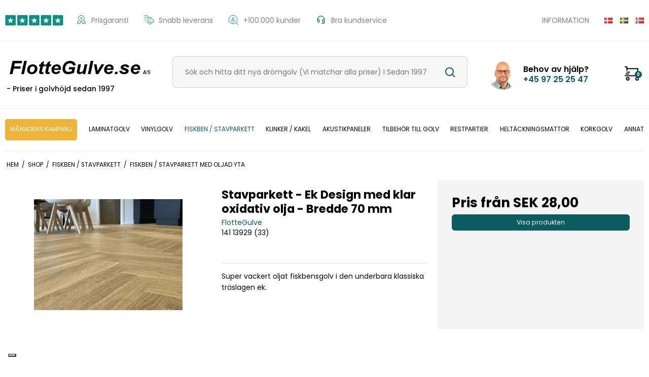

--- FILE ---
content_type: text/html; charset=ISO-8859-1
request_url: https://flottegulve.se/shop/372-fiskben--stavparkett-med-oljad-yta/
body_size: 56248
content:
<!DOCTYPE html>
<!--[if lt IE 7 ]> <html class="ie6 ielt9 no-js" lang="sv"> <![endif]-->
<!--[if IE 7 ]>    <html class="ie7 ielt9 no-js" lang="sv"> <![endif]-->
<!--[if IE 8 ]>    <html class="ie8 ielt9 no-js" lang="sv"> <![endif]-->
<!--[if IE 9 ]>    <html class="ie9 no-js" lang="sv"> <![endif]-->
<!--[if (gt IE 9)|!(IE)]><!--> <html class="no-js" lang="sv"> <!--<![endif]-->
<head prefix="og: http://ogp.me/ns#
              fb: http://ogp.me/ns/fb#
              ng: http://angularjs.org">

              
    <meta charset="windows-1252">
<title>Fiskben / Stavparkett med oljad yta | K&ouml;p dem h&auml;r!</title>
<meta name="viewport" content="width=device-width, initial-scale=1">
<meta name="generator" content="ScanNet Webshop">
<meta name="format-detection" content="telephone=no">
<meta name="csrf_token" content="MTc2OTcxMDMxMGM1NTJmMTJjNTIzODY1YTNjZTE4ZDBmM2YyNTZiMDc1ZmU0M2FiZDRVVEs3aXFUSDd3bXIwRFJxcmRxTGJORnFzWHlnMDVPSw==" />
<meta name="google-site-verification" content="HMRju1nhfhJh3myqjK7ZlG-Oiu0RwHu63ozT3ksrRGQ" />
<meta name="description" content="Fiskbensgolv med en oljad yta &#10004; Flera tr&auml;slag &#10004; Flera sorteringar &#10004; Flera storlekar &#10004; Alltid prisgaranti p&aring; stavparkett &#10004; Se utbudet h&auml;r!" />
<meta property="og:type" content="product.group" />
<meta property="og:title" content="Fiskben / Stavparkett med oljad yta | K&ouml;p dem h&auml;r!" />
<meta property="og:url" content="https://flottegulve.se/shop/372-fiskben--stavparkett-med-oljad-yta/" />
<meta property="og:image" content="https://shop12051.sfstatic.io/upload_dir/pics/_thumbs/kategori-sildeben-olie.w1200.jpg" />
<meta property="og:sitename" content="FlotteGulve.dk A/S" />
<meta property="og:description" content="Fiskbensgolv med en oljad yta &#10004; Flera tr&auml;slag &#10004; Flera sorteringar &#10004; Flera storlekar &#10004; Alltid prisgaranti p&aring; stavparkett &#10004; Se utbudet h&auml;r!" />

	<link rel="shortcut icon" href="/upload_dir/pics/fav.ico" type="image/x-icon" />
    <link rel="apple-touch-icon" href="/upload_dir/pics/fav.ico" />


    <script type="text/javascript">
var _iub = _iub || [];
_iub.csConfiguration = {"siteId":3705418,"cookiePolicyId":46663759,"lang":"sv"};
</script>
<script type="text/javascript" src="https://cs.iubenda.com/autoblocking/3705418.js"></script>
<script type="text/javascript" src="//cdn.iubenda.com/cs/iubenda_cs.js" charset="UTF-8" async></script>

    
        <script>
            var _iub = _iub || [];
            _iub.csConfiguration = _iub.csConfiguration || {};

            _iub.csConfiguration = Object.assign(
                _iub.csConfiguration, 
                {
                    localConsentDomain: "flottegulve.se"
                }
            );
        </script>
    

<!--[if lte IE 9]>
<script src="https://shop12051.sfstatic.io/upload_dir/templates/Flottegulve_v2_copy_copy/assets/js/ie.js"></script>
<link href="https://shop12051.sfstatic.io/upload_dir/templates/Flottegulve_v2_copy_copy/assets/css/ie.css" rel="stylesheet" type="text/css">
<link href="https://shop12051.sfstatic.io/upload_dir/templates/Flottegulve_v2_copy_copy/assets/css/template.ie.css" rel="stylesheet" type="text/css">
<![endif]-->
<link rel="preconnect" href="https://shop12051.sfstatic.io" crossorigin>
<link rel="preconnect" href="https://fonts.gstatic.com/" crossorigin>

<link rel="stylesheet" href="https://shop12051.sfstatic.io/_design/common/libs/font-awesome/latest/css/font-awesome.dirty.min.css">
<link href="https://shop12051.sfstatic.io/upload_dir/templates/Flottegulve_v2_copy_copy/assets/css/libs.css?v=20231113073748" rel="stylesheet" >
<link href="https://shop12051.sfstatic.io/upload_dir/templates/Flottegulve_v2_copy_copy/assets/css/template.css?v=20231113073748" rel="stylesheet" >
<link href="https://shop12051.sfstatic.io/upload_dir/templates/Flottegulve_v2_copy_copy/assets/css/abbozzo.css?v=20231113073748" rel="stylesheet" >
<link href="https://shop12051.sfstatic.io/upload_dir/templates/Flottegulve_v2_copy_copy/assets/css/theme.css?v=20241011115743" rel="stylesheet" >
<link href="https://shop12051.sfstatic.io/upload_dir/templates/Flottegulve_v2_copy_copy/assets/css/bewise.css?v=20250717085113" rel="stylesheet" >
<link href="https://shop12051.sfstatic.io/upload_dir/templates/Flottegulve_v2_copy_copy/assets/css/print.css?v=20231113073748" media="print" rel="stylesheet" >
<link rel="canonical" href="https://flottegulve.se/shop/372-fiskben--stavparkett-med-oljad-yta/" >
<script type="text/javascript" class="_iub_cs_activate" data-iub-purposes="1">
    (function() {var aws = document.createElement('script');aws.type = 'text/javascript';if (typeof(aws.async) != "undefined"){aws.async = true;}aws.src = (window.location.protocol == 'https:' ? 'https://d1pna5l3xsntoj.cloudfront.net' : 'http://cdn.addwish.com') +'/scripts/company/awAddGift.js#D93C6AE54A2D8F36465057A2D725BDF6';var s = document.getElementsByTagName('script')[0];s.parentNode.insertBefore(aws, s);_awev=(window._awev||[]);_awev.push(["bind", "before_crawl", function(){if (!document.cookie.includes("hr_initial_load")){document.cookie = "hr_initial_load";ADDWISH_PARTNER_NS.api.user.set_tracking_optout(false);}}]);})();
 </script>
<script>
window.platform = window.platform || {};(function (q) {var topics = {}, subUid = -1;q.subscribe = function(topic, func) {if (!topics[topic]) {topics[topic] = [];}var token = (++subUid).toString();topics[topic].push({token: token,func: func});return token;};q.publish = function(topic, args) {if (!topics[topic]) {return false;}setTimeout(function() {var subscribers = topics[topic],len = subscribers ? subscribers.length : 0;while (len--) {subscribers[len].func(topic, args);}}, 0);return true;};q.unsubscribe = function(token) {for (var m in topics) {if (topics[m]) {for (var i = 0, j = topics[m].length; i < j; i++) {if (topics[m][i].token === token) {topics[m].splice(i, 1);return token;}}}}return false;};})(window.platform);
</script>





    
    
        <script>
            window.dataLayer = window.dataLayer || [];
            function gtag(){dataLayer.push(arguments);}
            gtag('js', new Date());

            var gtagConfigs = {
                'anonymize_ip': true
            };

            if (sessionStorage.getItem('referrer') !== null) {
                gtagConfigs['page_referrer'] = sessionStorage.getItem('referrer');
                console.log(sessionStorage.getItem('referrer'));
                sessionStorage.removeItem('referrer');
            }
        

        

        
                
                        

        

                    </script>

<!-- Google Tag Manager -->
<script>(function(w,d,s,l,i){w[l]=w[l]||[];w[l].push({'gtm.start':
new Date().getTime(),event:'gtm.js'});var f=d.getElementsByTagName(s)[0],
j=d.createElement(s),dl=l!='dataLayer'?'&l='+l:'';j.async=true;j.src=
'https://www.googletagmanager.com/gtm.js?id='+i+dl;f.parentNode.insertBefore(j,f);
})(window,document,'script','dataLayer','GTM-MST7TB9');</script>
<!-- End Google Tag Manager -->

<meta name="p:domain_verify" content="35d88ca267fd2f2d50814457492b5104"/>

<script type="text/javascript">
(function(){var o=document.createElement('script');o.type='text/javascript';o.async=true;o.src='https://pricetag.viabill.com/script/TKI4_sOJzXE%3D';var s=document.getElementsByTagName('script')[0];s.parentNode.insertBefore(o,s);})();
</script> 

<!--Start of Zopim Live Chat Script-->
<script type="text/plain" class="_iub_cs_activate" data-iub-purposes="3">
setTimeout(function() {
window.$zopim||(function(d,s){var z=$zopim=function(c){z._.push(c)},$=z.s=
d.createElement(s),e=d.getElementsByTagName(s)[0];z.set=function(o){z.set.
_.push(o)};z._=[];z.set._=[];$.async=!0;$.setAttribute('charset','utf-8');
$.src='//v2.zopim.com/?1XZxApE896up8Gol3gzROKqnZnZNigHA';z.t=+new Date;$.
type='text/javascript';e.parentNode.insertBefore($,e)})(document,'script'); console.log('load zopim');
},5000);
</script>
<script src="https://code.jquery.com/jquery-3.6.0.min.js"></script>
<script src="https://shop12051.sfstatic.io/upload_dir/templates/Flottegulve_v2_copy_copy/assets/js/nomilk.js"></script>



<style type="text/css">article.category-item-content .category-item-title .h5 {
    line-height: normal;
}</style>

                    
    </head>
<body id="ng-app" data-ng-app="platform-app" data-ng-strict-di class="site1 languageSE currencySEK pageId2 pageCategory372 pageTypeproduct" itemscope itemtype="http://schema.org/WebPage">
    
        <!-- Google Tag Manager (noscript) -->
<noscript><iframe src="https://www.googletagmanager.com/ns.html?id=GTM-MST7TB9"
height="0" width="0" style="display:none;visibility:hidden"></iframe></noscript>
<!-- End Google Tag Manager (noscript) -->



<header class="site-header" itemscope itemtype="http://schema.org/WPHeader">
    <div class="container subheader">
        <div class="row">
            <div class="col-s-4 col-m-12 col-l-12 col-xl-24 col-wrap">
                <div class="col-usp">
                <ul>
                    <li>
                        <!--
                        <svg version="1.1" width="115px" baseProfile="tiny" id="Lag_1" xmlns="http://www.w3.org/2000/svg" xmlns:xlink="http://www.w3.org/1999/xlink"
                            x="0px" y="0px" viewBox="0 0 122 22" overflow="visible" xml:space="preserve">
                        <path fill="#0E8F85" d="M20,22H2c-1.1,0-2-0.9-2-2V2c0-1.1,0.9-2,2-2h18c1.1,0,2,0.9,2,2v18C22,21.1,21.1,22,20,22z"/>
                        <path fill="#0E8F85" d="M45,22H27c-1.1,0-2-0.9-2-2V2c0-1.1,0.9-2,2-2h18c1.1,0,2,0.9,2,2v18C47,21.1,46.1,22,45,22z"/>
                        <path fill="#0E8F85" d="M70,22H52c-1.1,0-2-0.9-2-2V2c0-1.1,0.9-2,2-2h18c1.1,0,2,0.9,2,2v18C72,21.1,71.1,22,70,22z"/>
                        <path fill="#0E8F85" d="M95,22H77c-1.1,0-2-0.9-2-2V2c0-1.1,0.9-2,2-2h18c1.1,0,2,0.9,2,2v18C97,21.1,96.1,22,95,22z"/>
                        <path fill="#CCCCCC" d="M120,22h-18c-1.1,0-2-0.9-2-2V2c0-1.1,0.9-2,2-2h18c1.1,0,2,0.9,2,2v18C122,21.1,121.1,22,120,22z"/>
                        <path fill="#0E8F85" d="M111,22h-9c-1.1,0-2-0.9-2-2V2c0-1.1,0.9-2,2-2h9V22z"/>
                        <g>
                            <polygon fill="#FFFFFF" points="12.6,9.5 11,4.7 9.4,9.5 4.6,9.5 8.4,12.4 6.9,17.3 11,14.3 15.1,17.3 13.6,12.4 17.4,9.5 	"/>
                        </g>
                        <g>
                            <polygon fill="#FFFFFF" points="37.6,9.5 36,4.7 34.4,9.5 29.6,9.5 33.4,12.4 31.9,17.3 36,14.3 40.1,17.3 38.6,12.4 42.4,9.5 	"/>
                        </g>
                        <g>
                            <polygon fill="#FFFFFF" points="62.6,9.5 61,4.7 59.4,9.5 54.6,9.5 58.4,12.4 56.9,17.3 61,14.3 65.1,17.3 63.6,12.4 67.4,9.5 	"/>
                        </g>
                        <g>
                            <polygon fill="#FFFFFF" points="87.6,9.5 86,4.7 84.4,9.5 79.6,9.5 83.4,12.4 81.9,17.3 86,14.3 90.1,17.3 88.6,12.4 92.4,9.5 	"/>
                        </g>
                        <g>
                            <polygon fill="#FFFFFF" points="112.6,9.5 111,4.7 109.4,9.5 104.6,9.5 108.4,12.4 106.9,17.3 111,14.3 115.1,17.3 113.6,12.4 
                                117.4,9.5 	"/>
                        </g>
                        </svg>
                        -->
                        <svg version="1.1" width="115px" height="22" baseProfile="tiny" id="Lag_1" xmlns="http://www.w3.org/2000/svg" xmlns:xlink="http://www.w3.org/1999/xlink"
	 x="0px" y="0px" viewBox="0 0 116 22" overflow="visible" xml:space="preserve">
<g>
	<path fill="#0E8F85" d="M19.4,21.4h-17c-1,0-1.9-0.8-1.9-1.9v-17c0-1,0.8-1.9,1.9-1.9h17c1,0,1.9,0.8,1.9,1.9v17
		C21.2,20.5,20.4,21.4,19.4,21.4z"/>
	<path fill="#0E8F85" d="M42.9,21.4H26c-1,0-1.9-0.8-1.9-1.9v-17c0-1,0.8-1.9,1.9-1.9h17c1,0,1.9,0.8,1.9,1.9v17
		C44.8,20.5,44,21.4,42.9,21.4z"/>
	<path fill="#0E8F85" d="M66.5,21.4h-17c-1,0-1.9-0.8-1.9-1.9v-17c0-1,0.8-1.9,1.9-1.9h17c1,0,1.9,0.8,1.9,1.9v17
		C68.4,20.5,67.5,21.4,66.5,21.4z"/>
	<path fill="#0E8F85" d="M90,21.4H73c-1,0-1.9-0.8-1.9-1.9v-17c0-1,0.8-1.9,1.9-1.9h17c1,0,1.9,0.8,1.9,1.9v17
		C91.9,20.5,91.1,21.4,90,21.4z"/>
	<path fill="#0E8F85" d="M113.6,21.4h-17c-1,0-1.9-0.8-1.9-1.9v-17c0-1,0.8-1.9,1.9-1.9h17c1,0,1.9,0.8,1.9,1.9v17
		C115.5,20.5,114.7,21.4,113.6,21.4z"/>
	<path fill="#0E8F85" d="M105.1,21.4h-8.5c-1,0-1.9-0.8-1.9-1.9v-17c0-1,0.8-1.9,1.9-1.9h8.5V21.4z"/>
	<g>
		<polygon fill="#FFFFFF" points="12.4,9.6 10.9,5.1 9.4,9.6 4.8,9.6 8.4,12.3 7,16.9 10.9,14.1 14.7,16.9 13.3,12.3 16.9,9.6 		"/>
	</g>
	<g>
		<polygon fill="#FFFFFF" points="35.9,9.6 34.4,5.1 32.9,9.6 28.4,9.6 32,12.3 30.6,16.9 34.4,14.1 38.3,16.9 36.9,12.3 40.5,9.6 
					"/>
	</g>
	<g>
		<polygon fill="#FFFFFF" points="59.5,9.6 58,5.1 56.5,9.6 52,9.6 55.5,12.3 54.1,16.9 58,14.1 61.9,16.9 60.5,12.3 64,9.6 		"/>
	</g>
	<g>
		<polygon fill="#FFFFFF" points="83.1,9.6 81.6,5.1 80.1,9.6 75.5,9.6 79.1,12.3 77.7,16.9 81.6,14.1 85.4,16.9 84,12.3 87.6,9.6 
					"/>
	</g>
	<g>
		<polygon fill="#FFFFFF" points="106.6,9.6 105.1,5.1 103.6,9.6 99.1,9.6 102.7,12.3 101.3,16.9 105.1,14.1 109,16.9 107.6,12.3 
			111.2,9.6 		"/>
	</g>
</g>
</svg>

                    </li>
                    <!--
                    <li>
                        <svg width="115" height="22" viewBox="0 0 115 22" fill="none" xmlns="http://www.w3.org/2000/svg">
                        <g clip-path="url(#clip0_281_2154)">
                        <path d="M0 0.00561523H21.4651V21.2452H0V0.00561523ZM23.2539 0.00561523H44.7191V21.2452H23.2539V0.00561523ZM46.5078 0.00561523H67.973V21.2452H46.5078V0.00561523ZM69.7617 0.00561523H91.2269V21.2452H69.7617V0.00561523ZM93.0156 0.00561523H114.481V21.2452H93.0156V0.00561523Z" fill="#00B67A"/>
                        <path d="M10.733 14.3203L13.9975 13.5017L15.3614 17.6611L10.733 14.3203ZM18.2458 8.94399H12.4994L10.733 3.58984L8.96661 8.94399H3.22021L7.871 12.2627L6.10459 17.6168L10.7554 14.2981L13.6174 12.2627L18.2458 8.94399ZM33.9869 14.3203L37.2514 13.5017L38.6154 17.6611L33.9869 14.3203ZM41.4997 8.94399H35.7533L33.9869 3.58984L32.2205 8.94399H26.4741L31.1249 12.2627L29.3585 17.6168L34.0093 14.2981L36.8713 12.2627L41.4997 8.94399ZM57.2408 14.3203L60.5053 13.5017L61.8693 17.6611L57.2408 14.3203ZM64.7536 8.94399H59.0072L57.2408 3.58984L55.4744 8.94399H49.728L54.3788 12.2627L52.6124 17.6168L57.2632 14.2981L60.1252 12.2627L64.7536 8.94399ZM80.4948 14.3203L83.7593 13.5017L85.1232 17.6611L80.4948 14.3203ZM88.0076 8.94399H82.2612L80.4948 3.58984L78.7284 8.94399H72.982L77.6327 12.2627L75.8663 17.6168L80.5171 14.2981L83.3791 12.2627L88.0076 8.94399ZM103.749 14.3203L107.013 13.5017L108.377 17.6611L103.749 14.3203ZM111.261 8.94399H105.515L103.749 3.58984L101.982 8.94399H96.2359L100.887 12.2627L99.1202 17.6168L103.771 14.2981L106.633 12.2627L111.261 8.94399Z" fill="white"/>
                        </g>
                        <defs>
                        <clipPath id="clip0_281_2154">
                        <rect width="114.481" height="21.2509" fill="white"/>
                        </clipPath>
                        </defs>
                        </svg>
                    </li>
                    -->
                    <li><svg width="20" height="20" viewBox="0 0 20 20" fill="none" xmlns="http://www.w3.org/2000/svg"> <path d="M15.311 10.2583L18.7502 17.0833L15.4168 16.25L13.7502 18.75L11.021 12.8858" stroke="#0E8F85" stroke-linecap="round" stroke-linejoin="round"/> <path d="M5.52266 10.2583L2.0835 17.0833L5.41683 16.25L7.0835 18.75L9.81266 12.8858" stroke="#0E8F85" stroke-linecap="round" stroke-linejoin="round"/> <path d="M10.4168 12.9167C13.6385 12.9167 16.2502 10.305 16.2502 7.08333C16.2502 3.86167 13.6385 1.25 10.4168 1.25C7.19517 1.25 4.5835 3.86167 4.5835 7.08333C4.5835 10.305 7.19517 12.9167 10.4168 12.9167Z" stroke="#0E8F85" stroke-linecap="round" stroke-linejoin="round"/> <path d="M10.4167 8.75008C11.3371 8.75008 12.0833 8.00389 12.0833 7.08341C12.0833 6.16294 11.3371 5.41675 10.4167 5.41675C9.49619 5.41675 8.75 6.16294 8.75 7.08341C8.75 8.00389 9.49619 8.75008 10.4167 8.75008Z" stroke="#0E8F85" stroke-linecap="round" stroke-linejoin="round"/> </svg> Prisgaranti</li>
                    <li><svg width="20" height="20" viewBox="0 0 20 20" fill="none" xmlns="http://www.w3.org/2000/svg"> <g clip-path="url(#clip0_232_3112)"> <path d="M5.4165 10.4165H2.9165" stroke="#0E8F85" stroke-linecap="round" stroke-linejoin="round"/> <path d="M5.41683 14.5833H4.5835" stroke="#0E8F85" stroke-linecap="round" stroke-linejoin="round"/> <path d="M15.2742 15.4165H19.5833V10.4165L16.25 8.74984L15.4167 5.4165H8.75V15.4165H10.5592" stroke="#0E8F85" stroke-linecap="round" stroke-linejoin="round"/> <path d="M1.25 6.25H5.41667" stroke="#0E8F85" stroke-linecap="round" stroke-linejoin="round"/> <path d="M1.25 2.08325H8.75V5.41659" stroke="#0E8F85" stroke-linecap="round" stroke-linejoin="round"/> <path d="M12.9165 18.75C14.2972 18.75 15.4165 17.6307 15.4165 16.25C15.4165 14.8693 14.2972 13.75 12.9165 13.75C11.5358 13.75 10.4165 14.8693 10.4165 16.25C10.4165 17.6307 11.5358 18.75 12.9165 18.75Z" stroke="#0E8F85" stroke-linecap="round" stroke-linejoin="round"/> <path d="M12.0835 7.9165V9.58317H13.7502" stroke="#0E8F85" stroke-linecap="round" stroke-linejoin="round"/> </g> <defs> <clipPath id="clip0_232_3112"> <rect width="20" height="20" fill="white"/> </clipPath> </defs> </svg> Snabb leverans</li>
                    <li><svg width="20" height="20" viewBox="0 0 20 20" fill="none" xmlns="http://www.w3.org/2000/svg"> <g clip-path="url(#clip0_232_3095)"> <path d="M15.4761 15.4758L19.5836 19.5833" stroke="#0E8F85" stroke-linecap="round" stroke-linejoin="round"/> <path d="M10.41 9.36426L12.25 10.7501C12.67 11.0651 12.9167 11.5584 12.9167 12.0834V12.9168H6.25V12.0834C6.25 11.5584 6.49667 11.0651 6.91667 10.7501L8.75667 9.36426" stroke="#0E8F85" stroke-linecap="round" stroke-linejoin="round"/> <path d="M9.58317 9.58341C8.66234 9.58341 7.9165 8.83758 7.9165 7.91675V7.08341C7.9165 6.16258 8.66234 5.41675 9.58317 5.41675C10.504 5.41675 11.2498 6.16258 11.2498 7.08341V7.91675C11.2498 8.83758 10.504 9.58341 9.58317 9.58341Z" stroke="#0E8F85" stroke-linecap="round" stroke-linejoin="round"/> <path d="M9.58333 17.9167C14.1857 17.9167 17.9167 14.1857 17.9167 9.58333C17.9167 4.98096 14.1857 1.25 9.58333 1.25C4.98096 1.25 1.25 4.98096 1.25 9.58333C1.25 14.1857 4.98096 17.9167 9.58333 17.9167Z" stroke="#0E8F85" stroke-linecap="round" stroke-linejoin="round"/> </g> <defs> <clipPath id="clip0_232_3095"> <rect width="20" height="20" fill="white"/> </clipPath> </defs> </svg> +100.000 kunder</li>
                                        <li><svg style="transform: scale(0.8);"  xmlns="http://www.w3.org/2000/svg" width="20" height="20" viewBox="0 0 24 24"><title>headset</title><g stroke-linecap="square" stroke-linejoin="miter" stroke-width="2" fill="none" stroke="#0f7077" stroke-miterlimit="10"><path d="M14,23h5 c1.657,0,3-1.343,3-3v-3" stroke="#0f7077"></path> <path d="M7,12H2v5 c0,1.105,0.895,2,2,2h3V12z"></path> <path d="M22,12h-5v7h3 c1.105,0,2-0.895,2-2V12z"></path> <path d="M22,12v-1 c0-5.523-4.477-10-10-10h0C6.477,1,2,5.477,2,11v1"></path></g></svg> Bra kundservice</li>
                                    </ul>
                </div>
                <div class="col-submenu">
                <ul>

                
                    
                
                                            <li>
                            <a href="javascript:void(0)">Information</a>
                            <div class="submenu">
                                                                    <a href="/om-oss-se/">Om oss</a>
                                                                    <a href="/kontakt/">Kontakt</a>
                                                                    <a href="/aangerrtt/">Fragt och information</a>
                                                            </div>
                        </li>
                                    
                    
                               <li>
                    


         
        <style>:not(.ielt9) .w-language .placeholder-wrapper > .placeholder {padding-top: 62.5%;}:not(.ielt9) .w-language .placeholder-wrapper {max-width: 16px;}</style>

<div class="w-language">

                <ul class="list-inline">
                            <li class="w-language-item item-10 iso-DK">
                    <a href="https://flottegulve.dk" >
                                                <span class="placeholder-wrapper" style="width: 16px">
                            <span class="placeholder"></span>
                            <img data-src="https://shop12051.sfstatic.io/_design/common/img/icons/flag/dk.png" src="[data-uri]" class="w-language-flag w-language-flag--DK reset is-i-b lazyload" alt="DK" ><!--[if lt IE 9 ]><img src="https://shop12051.sfstatic.io/_design/common/img/icons/flag/dk.png" class="w-language-flag w-language-flag--DK reset is-i-b" alt="DK" ><![endif]-->
                        </span>
                                                                            Danish (Denmark)
                                            </a>
                </li>
                            <li class="w-language-item item-11 iso-SE">
                    <a href="https://flottegulve.se" class="active">
                                                <span class="placeholder-wrapper" style="width: 16px">
                            <span class="placeholder"></span>
                            <img data-src="https://shop12051.sfstatic.io/_design/common/img/icons/flag/se.png" src="[data-uri]" class="w-language-flag w-language-flag--SE reset is-i-b lazyload" alt="SE" ><!--[if lt IE 9 ]><img src="https://shop12051.sfstatic.io/_design/common/img/icons/flag/se.png" class="w-language-flag w-language-flag--SE reset is-i-b" alt="SE" ><![endif]-->
                        </span>
                                                                            Swedish (Sweden)
                                            </a>
                </li>
                            <li class="w-language-item item-14 iso-NO">
                    <a href="https://flottegulve.no" >
                                                <span class="placeholder-wrapper" style="width: 16px">
                            <span class="placeholder"></span>
                            <img data-src="https://shop12051.sfstatic.io/_design/common/img/icons/flag/no.png" src="[data-uri]" class="w-language-flag w-language-flag--NO reset is-i-b lazyload" alt="NO" ><!--[if lt IE 9 ]><img src="https://shop12051.sfstatic.io/_design/common/img/icons/flag/no.png" class="w-language-flag w-language-flag--NO reset is-i-b" alt="NO" ><![endif]-->
                        </span>
                                                                            Norwegian
                                            </a>
                </li>
                    </ul>

    </div>
                </li>
                </ul>
                </div>
            </div>
        </div>
    </div>
    <div class="container with-xlarge container-logo-search">
        <div class="row">
            <div class="col-s-4 col-m-12 col-l-12 col-xl-24 col-wrap-nav">
            <div class="logo-col">
                    <div class="header-icon burger-icon">
                        <span class="burger-line"></span>
                        <span class="burger-line"></span>
                        <span class="burger-line"></span>
                    </div>
                
<div class="logo w-logo">

					<a class="h1 brand logo-anchor anchor-text" href="/" title="FlotteGulve.dk A/S"><img src="https://shop12051.sfstatic.io/upload_dir/pics/flottegulve-se.png" alt="FlotteGulve.dk A/S" class="responsive"></a>
			<span class="payoff">- Priser i golvh&ouml;jd sedan 1997</span>
		</div>            </div>
            <div class="search-col">
                    <form class="top-search-form" method="get" action="/shop/">
                        <label for="search">
                            <input type="text" class="form-input helloretail-search" placeholder="S&ouml;k och hitta ditt nya dr&ouml;mgolv (Vi matchar alla priser) I Sedan 1997" name="search" required>
                        </label>
                    </form>
            </div>
                
                
            <div class="icon-col">
                <div class="cta-help-mobile"><a href="tel:+45 97 25 25 47">
<svg width="28" height="28" viewBox="0 0 28 28" fill="none" xmlns="http://www.w3.org/2000/svg"> <g clip-path="url(#clip0_238_2642)"> <path d="M26.4006 18.1999L20.9109 15.7639C20.3678 15.5237 19.7607 15.4693 19.1836 15.6092C18.6065 15.749 18.0917 16.0753 17.7189 16.5374L16.0616 18.6112C13.376 16.9027 11.0981 14.6254 9.38885 11.9402L11.4609 10.2847C11.9246 9.9123 12.2523 9.39703 12.3928 8.81909C12.5333 8.24115 12.4789 7.63296 12.2379 7.0892L9.8001 1.59945C9.54114 1.01636 9.08358 0.544143 8.50894 0.266921C7.93431 -0.0103006 7.27992 -0.0745218 6.66236 0.0856986L2.02136 1.29145C1.38108 1.45871 0.824377 1.85498 0.456701 2.40521C0.0890247 2.95543 -0.0640912 3.62139 0.0263561 4.27695C0.885807 10.2571 3.65927 15.7979 7.93146 20.0698C12.2036 24.3416 17.7447 27.1147 23.7249 27.9737C23.8478 27.9911 23.9717 27.9999 24.0959 27.9999C24.6934 27.9996 25.2739 27.8012 25.7466 27.4358C26.2194 27.0704 26.5577 26.5586 26.7086 25.9804L27.9126 21.3377C28.0751 20.7203 28.0122 20.0652 27.735 19.4901C27.4579 18.915 26.9848 18.4575 26.4006 18.1999Z" fill="white"/> <path d="M26.0964 18.8855L26.098 18.8862C26.5189 19.0718 26.8597 19.4013 27.0594 19.8157C27.2591 20.23 27.3044 20.702 27.1873 21.1467L27.1866 21.1494L25.9829 25.791C25.9828 25.7914 25.9827 25.7918 25.9826 25.7922C25.8734 26.2094 25.6292 26.5786 25.288 26.8424C24.9466 27.1062 24.5274 27.2496 24.096 27.2499C24.007 27.2499 23.9183 27.2436 23.8302 27.2311C18.011 26.395 12.619 23.6964 8.46177 19.5394C4.30472 15.3827 1.60582 9.99134 0.769052 4.17251C0.704261 3.69942 0.814964 3.21896 1.08029 2.82191C1.34591 2.4244 1.74806 2.13809 2.2106 2.01718C2.21071 2.01715 2.21081 2.01712 2.21092 2.0171L6.8507 0.811665C6.85074 0.811654 6.85078 0.811644 6.85082 0.811634C6.85086 0.811623 6.8509 0.811611 6.85095 0.8116C7.29646 0.696079 7.76852 0.742436 8.18306 0.942421C8.59766 1.14244 8.92779 1.48314 9.11465 1.90383C9.11465 1.90384 9.11466 1.90386 9.11467 1.90387L11.5522 7.3931C11.7262 7.78564 11.7655 8.22468 11.664 8.64189C11.5627 9.05885 11.3264 9.43062 10.9919 9.69941C10.9917 9.69957 10.9915 9.69973 10.9913 9.69989L8.9207 11.3543L8.39446 11.7747L8.75616 12.3429C10.5244 15.1207 12.8808 17.4765 15.659 19.244L16.2271 19.6054L16.6475 19.0794L18.3026 17.0084C18.3029 17.0079 18.3033 17.0075 18.3036 17.0071C18.5728 16.674 18.9441 16.4389 19.3603 16.3381C19.7767 16.2372 20.2148 16.2763 20.6067 16.4495C20.6067 16.4495 20.6067 16.4495 20.6067 16.4495C20.607 16.4496 20.6072 16.4497 20.6074 16.4498L26.0964 18.8855Z" stroke="black" stroke-opacity="0.8" stroke-width="1.5"/> <rect x="1.77271" y="17.0455" width="9.18182" height="9.18182" rx="4.59091" fill="#45B11F" stroke="white"/> </g> <defs> <clipPath id="clip0_238_2642"> <rect width="28" height="28" fill="white"/> </clipPath> </defs> </svg>
                </a>
                </div>
                <div class="cta-help">
                    <div class="face">
                        <img src="/upload_dir/pics/tommy-1.jpg" />
                    </div>
                    <a href='tel:+4597252547'>Behov av hj&auml;lp? <span>+45 97 25 25 47</span></a>
                </div>
                <div class="icon-nav">

                                                            
                    
                                            <div class="header-icon">
                                                        
                                                        
                            
                                





 



<div class="m-quick-cart w-cart">
    <div class="dropdown" style="float:right;">
        <a href="/korg/" class="quick-cart-link"><svg width="28" height="28" viewBox="0 0 28 28" fill="none" xmlns="http://www.w3.org/2000/svg"> <g clip-path="url(#clip0_74_1107)"> <path d="M6.125 27.125C7.57475 27.125 8.75 25.9497 8.75 24.5C8.75 23.0503 7.57475 21.875 6.125 21.875C4.67525 21.875 3.5 23.0503 3.5 24.5C3.5 25.9497 4.67525 27.125 6.125 27.125Z" stroke="black" stroke-width="2" stroke-linecap="round" stroke-linejoin="round"/> <path d="M24.5 27.125C25.9497 27.125 27.125 25.9497 27.125 24.5C27.125 23.0503 25.9497 21.875 24.5 21.875C23.0503 21.875 21.875 23.0503 21.875 24.5C21.875 25.9497 23.0503 27.125 24.5 27.125Z" stroke="black" stroke-width="2" stroke-linecap="round" stroke-linejoin="round"/> <path d="M4.375 4.375H26.25L23.625 18.375H0.875" stroke="black" stroke-width="2" stroke-linecap="round" stroke-linejoin="round"/> <path d="M2.625 14.875H7.875" stroke="black" stroke-width="2" stroke-linecap="round" stroke-linejoin="round"/> <path d="M4.375 11.375H9.625" stroke="black" stroke-width="2" stroke-linecap="round" stroke-linejoin="round"/> <path d="M0.875 0.875H4.375V7.875" stroke="black" stroke-width="2" stroke-linecap="round" stroke-linejoin="round"/> </g> <defs> <clipPath id="clip0_74_1107"> <rect width="28" height="28" fill="white"/> </clipPath> </defs> </svg><span class="m-quick-cart__count h6">0</span></i></a>

            </div>
</div>
                                
                                <a href="/korg/" class="cart-mobile-link is-hidden">
<svg width="28" height="28" viewBox="0 0 28 28" fill="none" xmlns="http://www.w3.org/2000/svg"> <path d="M6.125 27.125C7.57475 27.125 8.75 25.9497 8.75 24.5C8.75 23.0503 7.57475 21.875 6.125 21.875C4.67525 21.875 3.5 23.0503 3.5 24.5C3.5 25.9497 4.67525 27.125 6.125 27.125Z" stroke="#3F3F3F" stroke-width="1.5" stroke-linecap="round" stroke-linejoin="round"/> <path d="M24.5 27.125C25.9497 27.125 27.125 25.9497 27.125 24.5C27.125 23.0503 25.9497 21.875 24.5 21.875C23.0503 21.875 21.875 23.0503 21.875 24.5C21.875 25.9497 23.0503 27.125 24.5 27.125Z" stroke="#3F3F3F" stroke-width="1.5" stroke-linecap="round" stroke-linejoin="round"/> <path d="M4.375 4.375H15.3125H26.25L23.625 18.375H0.875" stroke="#3F3F3F" stroke-width="1.5" stroke-linecap="round" stroke-linejoin="round"/> <path d="M2.625 14.875H7.875" stroke="#3F3F3F" stroke-width="1.5" stroke-linecap="round" stroke-linejoin="round"/> <path d="M4.375 11.375H9.625" stroke="#3F3F3F" stroke-width="1.5" stroke-linecap="round" stroke-linejoin="round"/> <path d="M0.875 0.875H4.375V7.875" stroke="#3F3F3F" stroke-width="1.5" stroke-linecap="round" stroke-linejoin="round"/> </svg>
                                    <span class="m-quick-cart__count h6">0</span></i>
                                </a>
                        </div>
                                        
                </div>
            </div>
            </div>
        </div>

    </div>
    <div class="container">
        <div class="row">
            <div class="menu-col col-s-hidden col-m-hidden col-l-12 col-xl-24">
                                
                

                                
                                    <div class="main-menu">
                        <ul id="clonedMenu" class="productcategories-level-0">
                            
                                                                

                                <li class="b-productcategory b-category-li-0 b-category-595 ">
                                    <a class="b-productcategory-anchor b-anchor" href="/shop/595-maanadens-kampanj/">
                                        M&aring;nadens kampanj
                                        
                                                                            </a>
                                   
                                                                    </li>
                            
                                                                

                                <li class="b-productcategory b-category-li-0 b-category-22 parent-category">
                                    <a class="b-productcategory-anchor b-anchor" href="/shop/22-laminatgolv/">
                                        LAMINATGOLV
                                        
                                                                                    <span class="menu-dropdown-toggle">
                                            </span>
                                                                            </a>
                                   
                                                                            <div class="dropdown-megamenu tester">
                                            <div class="container with-xlarge">
                                            <ul class="b-productcategories-list b-productcategories-level-1">
                                                                                                                                                                                                                                                                                                                                                                                                                                                                <li class="b-productcategory b-category-li-1 b-category-22 parent-child-cat child-1" style="">
                                                            
                                                                                                                                                                                                    <a class="category-image" style="background-image:url('/upload_dir/pics/forside-laminatgulv.jpg');" href="/shop/22-laminatgolv/" title=" Fragt och information">
                                                                    
                                                                    </a>
                                                                                                                        <a href="/shop/22-laminatgolv/" style="">SE ALLA LAMINATGOLV</a>
                                                        </li>
                                                                                                        <li class="b-productcategory b-category-li-1 b-category-583 child-cat child-1 ">
                                                        
                                                                                                                                                                                        <a class="category-image" style="background-image:url('/upload_dir/pics/kategori-laminat-planker.jpg');" href="/shop/583-laminatgolv-plank/" title="Fragt och information">
                                                                
                                                                </a>
                                                                                                                
                                                        <a href="/shop/583-laminatgolv-plank/">Laminatgolv plank</a>
                                                                                                                
                                                                                                            </li>
                                                    <span style="display:none">1</span>
                                                                                                                                                        <li class="b-productcategory b-category-li-1 b-category-471 child-cat child-2 ">
                                                        
                                                                                                                                                                                        <a class="category-image" style="background-image:url('/upload_dir/pics/kategori-laminat-sildeben.jpg');" href="/shop/471-laminatgolv-fiskben/" title="Fragt och information">
                                                                
                                                                </a>
                                                                                                                
                                                        <a href="/shop/471-laminatgolv-fiskben/">Laminatgolv fiskben</a>
                                                                                                                
                                                                                                            </li>
                                                    <span style="display:none">2</span>
                                                                                                                                                        <li class="b-productcategory b-category-li-1 b-category-584 child-cat child-3 ">
                                                        
                                                                                                                                                                                        <a class="category-image" style="background-image:url('/upload_dir/pics/kategori-laminat-parket.jpg');" href="/shop/584-laminatgolv-parkett/" title="Fragt och information">
                                                                
                                                                </a>
                                                                                                                
                                                        <a href="/shop/584-laminatgolv-parkett/">Laminatgolv parkett</a>
                                                                                                                
                                                                                                            </li>
                                                    <span style="display:none">3</span>
                                                                                                                                                        <li class="b-productcategory b-category-li-1 b-category-572 child-cat child-4 ">
                                                        
                                                                                                                                                                                        <a class="category-image" style="background-image:url('/upload_dir/pics/kategori-laminat-skibsplank.jpg');" href="/shop/572-laminatgolv-skeppsplankor-/" title="Fragt och information">
                                                                
                                                                </a>
                                                                                                                
                                                        <a href="/shop/572-laminatgolv-skeppsplankor-/">Laminatgolv skeppsplankor </a>
                                                                                                                
                                                                                                            </li>
                                                    <span style="display:none">4</span>
                                                                                                                                                        <li class="b-productcategory b-category-li-1 b-category-23 child-cat child-5 ">
                                                        
                                                                                                                                                                                        <a class="category-image" style="background-image:url('/upload_dir/pics/kategori-laminat-fliser.jpg');" href="/shop/23-laminatplattor/" title="Fragt och information">
                                                                
                                                                </a>
                                                                                                                
                                                        <a href="/shop/23-laminatplattor/">Laminatplattor</a>
                                                                                                                
                                                                                                            </li>
                                                    <span style="display:none">5</span>
                                                                                                                                                        <li class="b-productcategory b-category-li-1 b-category-448 child-cat child-6 ">
                                                        
                                                                                                                                                                                        <a class="category-image" style="background-image:url('/upload_dir/pics/kategori-laminat-eg.jpg');" href="/shop/448-laminatgolv-i-ek/" title="Fragt och information">
                                                                
                                                                </a>
                                                                                                                
                                                        <a href="/shop/448-laminatgolv-i-ek/">Laminatgolv i ek</a>
                                                                                                                
                                                                                                            </li>
                                                    <span style="display:none">6</span>
                                                                                                                                                        <li class="b-productcategory b-category-li-1 b-category-449 child-cat child-7 ">
                                                        
                                                                                                                                                                                        <a class="category-image" style="background-image:url('/upload_dir/pics/kategori-laminat-fyr.jpg');" href="/shop/449-laminatgolv-i-furu/" title="Fragt och information">
                                                                
                                                                </a>
                                                                                                                
                                                        <a href="/shop/449-laminatgolv-i-furu/">Laminatgolv i furu</a>
                                                                                                                
                                                                                                            </li>
                                                    <span style="display:none">7</span>
                                                                                                                                                        <li class="b-productcategory b-category-li-1 b-category-374 child-cat child-8 ">
                                                        
                                                                                                                                                                                        <a class="category-image" style="background-image:url('/upload_dir/pics/kategori-laminat-erhverv.jpg');" href="/shop/374-laminatgolv-med-extra-hog-slitstyrka/" title="Fragt och information">
                                                                
                                                                </a>
                                                                                                                
                                                        <a href="/shop/374-laminatgolv-med-extra-hog-slitstyrka/">Laminatgolv med extra h&ouml;g slitstyrka</a>
                                                                                                                
                                                                                                            </li>
                                                    <span style="display:none">8</span>
                                                                                                                                                        <li class="b-productcategory b-category-li-1 b-category-469 child-cat child-9 ">
                                                        
                                                                                                                                                                                        <a class="category-image" style="background-image:url('/upload_dir/pics/kategori-laminat-hoejglans.jpg');" href="/shop/469-laminatgolv-med-hogglansyta/" title="Fragt och information">
                                                                
                                                                </a>
                                                                                                                
                                                        <a href="/shop/469-laminatgolv-med-hogglansyta/">Laminatgolv med h&ouml;gglansyta</a>
                                                                                                                
                                                                                                            </li>
                                                    <span style="display:none">9</span>
                                                                                                                                                        <li class="b-productcategory b-category-li-1 b-category-788 child-cat child-10 ">
                                                        
                                                                                                                                                                                        <a class="category-image" style="background-image:url('/upload_dir/pics/hybridgulv.jpg');" href="/shop/788-hybridgolv/" title="Fragt och information">
                                                                
                                                                </a>
                                                                                                                
                                                        <a href="/shop/788-hybridgolv/">Hybridgolv</a>
                                                                                                                
                                                                                                            </li>
                                                    <span style="display:none">10</span>
                                                                                            </ul>
                                            </div>
                                        </div>
                                                                    </li>
                            
                                                                

                                <li class="b-productcategory b-category-li-0 b-category-97 parent-category">
                                    <a class="b-productcategory-anchor b-anchor" href="/shop/97-vinylgolv/">
                                        VINYLGOLV
                                        
                                                                                    <span class="menu-dropdown-toggle">
                                            </span>
                                                                            </a>
                                   
                                                                            <div class="dropdown-megamenu tester">
                                            <div class="container with-xlarge">
                                            <ul class="b-productcategories-list b-productcategories-level-1">
                                                                                                                                                                                                                                                                                                                                                                                                                                                                <li class="b-productcategory b-category-li-1 b-category-97 parent-child-cat child-1" style="">
                                                            
                                                                                                                                                                                                    <a class="category-image" style="background-image:url('/upload_dir/pics/forside-vinyl-1.jpg');" href="/shop/97-vinylgolv/" title=" Fragt och information">
                                                                    
                                                                    </a>
                                                                                                                        <a href="/shop/97-vinylgolv/" style="">SE ALLA VINYLGOLV</a>
                                                        </li>
                                                                                                        <li class="b-productcategory b-category-li-1 b-category-648 child-cat child-1 ">
                                                        
                                                                                                                                                                                        <a class="category-image" style="background-image:url('/upload_dir/pics/kategori-vinyl-rulle.jpg');" href="/shop/648-vinylgolv-paa-rullar/" title="Fragt och information">
                                                                
                                                                </a>
                                                                                                                
                                                        <a href="/shop/648-vinylgolv-paa-rullar/">Vinylgolv p&aring; rullar</a>
                                                                                                                
                                                                                                                    <ul class="b-productcategories-list b-productcategories-level-2">
                                                                                                                                    <!-- <li class="b-productcategory b-category-li-2 b-category-777">
                                                                        <a href="/shop/777-vinylgolv-i-fiskbensmonster/">Vinylgolv i fiskbensm&ouml;nster</a>
                                                                    </li> -->
                                                                                                                                    <!-- <li class="b-productcategory b-category-li-2 b-category-580">
                                                                        <a href="/shop/580-vinylgolv-med-enfargad-yta/">Vinylgolv med enf&auml;rgad yta</a>
                                                                    </li> -->
                                                                                                                                    <!-- <li class="b-productcategory b-category-li-2 b-category-577">
                                                                        <a href="/shop/577-vinylgolv-med-klinkerutseende/">Vinylgolv med klinkerutseende</a>
                                                                    </li> -->
                                                                                                                                    <!-- <li class="b-productcategory b-category-li-2 b-category-582">
                                                                        <a href="/shop/582-vinylgolv-med-monster/">Vinylgolv med m&ouml;nster</a>
                                                                    </li> -->
                                                                                                                                    <!-- <li class="b-productcategory b-category-li-2 b-category-579">
                                                                        <a href="/shop/579-vinylgolv-med-schackrutor/">Vinylgolv med schackrutor</a>
                                                                    </li> -->
                                                                                                                                    <!-- <li class="b-productcategory b-category-li-2 b-category-578">
                                                                        <a href="/shop/578-vinylgolv-med-tralook/">Vinylgolv med tr&auml;look</a>
                                                                    </li> -->
                                                                                                                                    <!-- <li class="b-productcategory b-category-li-2 b-category-657">
                                                                        <a href="/shop/657-vinyl-for-foretag/">Vinyl f&ouml;r f&ouml;retag</a>
                                                                    </li> -->
                                                                                                                            </ul>
                                                                                                            </li>
                                                    <span style="display:none">1</span>
                                                                                                                                                        <li class="b-productcategory b-category-li-1 b-category-649 child-cat child-2 ">
                                                        
                                                                                                                                                                                        <a class="category-image" style="background-image:url('/upload_dir/pics/kategori-vinyl-klik.jpg');" href="/shop/649-vinyl-klickgolv/" title="Fragt och information">
                                                                
                                                                </a>
                                                                                                                
                                                        <a href="/shop/649-vinyl-klickgolv/">Vinyl klickgolv</a>
                                                                                                                
                                                                                                                    <ul class="b-productcategories-list b-productcategories-level-2">
                                                                                                                                    <!-- <li class="b-productcategory b-category-li-2 b-category-776">
                                                                        <a href="/shop/776-klickvinyl-fiskben/">Klickvinyl fiskben</a>
                                                                    </li> -->
                                                                                                                                    <!-- <li class="b-productcategory b-category-li-2 b-category-773">
                                                                        <a href="/shop/773-klickvinyl-med-kakellook/">Klickvinyl med kakellook</a>
                                                                    </li> -->
                                                                                                                                    <!-- <li class="b-productcategory b-category-li-2 b-category-774">
                                                                        <a href="/shop/774-klickvinyl-med-tralook/">Klickvinyl med tr&auml;look</a>
                                                                    </li> -->
                                                                                                                                    <!-- <li class="b-productcategory b-category-li-2 b-category-775">
                                                                        <a href="/shop/775-klickvinyl-for-kommersiellt-bruk/">Klickvinyl f&ouml;r kommersiellt bruk</a>
                                                                    </li> -->
                                                                                                                            </ul>
                                                                                                            </li>
                                                    <span style="display:none">2</span>
                                                                                                                                                        <li class="b-productcategory b-category-li-1 b-category-789 child-cat child-3 ">
                                                        
                                                                                                                                                                                        <a class="category-image" style="background-image:url('/upload_dir/pics/hybridgulv-1.jpg');" href="/shop/789-hybridgolv/" title="Fragt och information">
                                                                
                                                                </a>
                                                                                                                
                                                        <a href="/shop/789-hybridgolv/">Hybridgolv</a>
                                                                                                                
                                                                                                            </li>
                                                    <span style="display:none">3</span>
                                                                                            </ul>
                                            </div>
                                        </div>
                                                                    </li>
                            
                                                                

                                <li class="b-productcategory b-category-li-0 b-category-368 active parent-category">
                                    <a class="b-productcategory-anchor b-anchor" href="/shop/368-fiskben--stavparkett/">
                                        FISKBEN / STAVPARKETT
                                        
                                                                                    <span class="menu-dropdown-toggle">
                                            </span>
                                                                            </a>
                                   
                                                                            <div class="dropdown-megamenu tester">
                                            <div class="container with-xlarge">
                                            <ul class="b-productcategories-list b-productcategories-level-1">
                                                                                                                                                                                                                                                                                                                                                                                                                                                                <li class="b-productcategory b-category-li-1 b-category-368 active parent-child-cat child-1" style="">
                                                            
                                                                                                                                                                                                    <a class="category-image" style="background-image:url('/upload_dir/pics/forside-sildebensgulv.jpg');" href="/shop/368-fiskben--stavparkett/" title=" Fragt och information">
                                                                    
                                                                    </a>
                                                                                                                        <a href="/shop/368-fiskben--stavparkett/" style="">SE ALLA FISKBEN / STAVPARKETT</a>
                                                        </li>
                                                                                                        <li class="b-productcategory b-category-li-1 b-category-373 child-cat child-1 ">
                                                        
                                                                                                                                                                                        <a class="category-image" style="background-image:url('/upload_dir/pics/kategori-sildeben-lakeret.jpg');" href="/shop/373-fiskben--stavparkett-med-lackad-yta/" title="Fragt och information">
                                                                
                                                                </a>
                                                                                                                
                                                        <a href="/shop/373-fiskben--stavparkett-med-lackad-yta/">Fiskben / Stavparkett med lackad yta</a>
                                                                                                                
                                                                                                            </li>
                                                    <span style="display:none">1</span>
                                                                                                                                                        <li class="b-productcategory b-category-li-1 b-category-372 active child-cat child-2 ">
                                                        
                                                                                                                                                                                        <a class="category-image" style="background-image:url('/upload_dir/pics/kategori-sildeben-olie.jpg');" href="/shop/372-fiskben--stavparkett-med-oljad-yta/" title="Fragt och information">
                                                                
                                                                </a>
                                                                                                                
                                                        <a href="/shop/372-fiskben--stavparkett-med-oljad-yta/">Fiskben / Stavparkett med oljad yta</a>
                                                                                                                
                                                                                                            </li>
                                                    <span style="display:none">2</span>
                                                                                                                                                        <li class="b-productcategory b-category-li-1 b-category-630 child-cat child-3 ">
                                                        
                                                                                                                                                                                        <a class="category-image" style="background-image:url('/upload_dir/pics/kategori-sildeben-massiv.jpg');" href="/shop/630-fiskben--stavparkett-i-massivt-tra/" title="Fragt och information">
                                                                
                                                                </a>
                                                                                                                
                                                        <a href="/shop/630-fiskben--stavparkett-i-massivt-tra/">Fiskben / Stavparkett i massivt tr&auml;</a>
                                                                                                                
                                                                                                            </li>
                                                    <span style="display:none">3</span>
                                                                                                                                                        <li class="b-productcategory b-category-li-1 b-category-645 child-cat child-4 ">
                                                        
                                                                                                                                                                                        <a class="category-image" style="background-image:url('/upload_dir/pics/kategori-sildeben-klik.jpg');" href="/shop/645-fiskben--stavparkett-med-klicksystem/" title="Fragt och information">
                                                                
                                                                </a>
                                                                                                                
                                                        <a href="/shop/645-fiskben--stavparkett-med-klicksystem/">Fiskben / Stavparkett med klicksystem</a>
                                                                                                                
                                                                                                            </li>
                                                    <span style="display:none">4</span>
                                                                                                                                                        <li class="b-productcategory b-category-li-1 b-category-759 child-cat child-5 ">
                                                        
                                                                                                                                                                                        <a class="category-image" style="background-image:url('/upload_dir/pics/chevron-treagulv.jpg');" href="/shop/759-chevron/" title="Fragt och information">
                                                                
                                                                </a>
                                                                                                                
                                                        <a href="/shop/759-chevron/">Chevron</a>
                                                                                                                
                                                                                                            </li>
                                                    <span style="display:none">5</span>
                                                                                            </ul>
                                            </div>
                                        </div>
                                                                    </li>
                            
                                                                

                                <li class="b-productcategory b-category-li-0 b-category-33 parent-category">
                                    <a class="b-productcategory-anchor b-anchor" href="/shop/33-klinker--kakel/">
                                        KLINKER / KAKEL
                                        
                                                                                    <span class="menu-dropdown-toggle">
                                            </span>
                                                                            </a>
                                   
                                                                            <div class="dropdown-megamenu tester">
                                            <div class="container with-xlarge">
                                            <ul class="b-productcategories-list b-productcategories-level-1">
                                                                                                                                                                                                                                                                                                                                                                                                                                                                <li class="b-productcategory b-category-li-1 b-category-33 parent-child-cat child-1" style="">
                                                            
                                                                                                                                                                                                    <a class="category-image" style="background-image:url('/upload_dir/pics/forside-klinker.jpg');" href="/shop/33-klinker--kakel/" title=" Fragt och information">
                                                                    
                                                                    </a>
                                                                                                                        <a href="/shop/33-klinker--kakel/" style="">SE ALLA KLINKER / KAKEL</a>
                                                        </li>
                                                                                                        <li class="b-productcategory b-category-li-1 b-category-606 child-cat child-1 ">
                                                        
                                                                                                                                                                                        <a class="category-image" style="background-image:url('/upload_dir/pics/kategori-klinke-vaeggen.jpg');" href="/shop/606-vaggplattor/" title="Fragt och information">
                                                                
                                                                </a>
                                                                                                                
                                                        <a href="/shop/606-vaggplattor/">V&auml;ggplattor</a>
                                                                                                                
                                                                                                            </li>
                                                    <span style="display:none">1</span>
                                                                                                                                                        <li class="b-productcategory b-category-li-1 b-category-472 child-cat child-2 ">
                                                        
                                                                                                                                                                                        <a class="category-image" style="background-image:url('/upload_dir/pics/kategori-klinke-terrasser.jpg');" href="/shop/472-klinker-till-terrassen/" title="Fragt och information">
                                                                
                                                                </a>
                                                                                                                
                                                        <a href="/shop/472-klinker-till-terrassen/">Klinker till terrassen</a>
                                                                                                                
                                                                                                            </li>
                                                    <span style="display:none">2</span>
                                                                                            </ul>
                                            </div>
                                        </div>
                                                                    </li>
                            
                                                                

                                <li class="b-productcategory b-category-li-0 b-category-467 parent-category">
                                    <a class="b-productcategory-anchor b-anchor" href="/shop/467-akustikpaneler/">
                                        AKUSTIKPANELER
                                        
                                                                                    <span class="menu-dropdown-toggle">
                                            </span>
                                                                            </a>
                                   
                                                                            <div class="dropdown-megamenu tester">
                                            <div class="container with-xlarge">
                                            <ul class="b-productcategories-list b-productcategories-level-1">
                                                                                                                                                                                                                                                                                                                                                                                                                                                                <li class="b-productcategory b-category-li-1 b-category-467 parent-child-cat child-1" style="">
                                                            
                                                                                                                                                                                                    <a class="category-image" style="background-image:url('/upload_dir/pics/akustikpanel-sort-2.jpg');" href="/shop/467-akustikpaneler/" title=" Fragt och information">
                                                                    
                                                                    </a>
                                                                                                                        <a href="/shop/467-akustikpaneler/" style="">SE ALLA AKUSTIKPANELER</a>
                                                        </li>
                                                                                                        <li class="b-productcategory b-category-li-1 b-category-696 child-cat child-1 ">
                                                        
                                                                                                                                                                                        <a class="category-image" style="background-image:url('/upload_dir/pics/akustikpanel-vaeg-2.jpg');" href="/shop/696-akustikpaneler-vagg/" title="Fragt och information">
                                                                
                                                                </a>
                                                                                                                
                                                        <a href="/shop/696-akustikpaneler-vagg/">Akustikpaneler v&auml;gg</a>
                                                                                                                
                                                                                                            </li>
                                                    <span style="display:none">1</span>
                                                                                                                                                        <li class="b-productcategory b-category-li-1 b-category-715 child-cat child-2 ">
                                                        
                                                                                                                                                                                        <a class="category-image" style="background-image:url('/upload_dir/pics/akusttikloft.jpg');" href="/shop/715-akustikpanel-till-tak/" title="Fragt och information">
                                                                
                                                                </a>
                                                                                                                
                                                        <a href="/shop/715-akustikpanel-till-tak/">Akustikpanel till tak</a>
                                                                                                                
                                                                                                            </li>
                                                    <span style="display:none">2</span>
                                                                                                                                                        <li class="b-productcategory b-category-li-1 b-category-697 child-cat child-3 ">
                                                        
                                                                                                                                                                                        <a class="category-image" style="background-image:url('/upload_dir/pics/kategori-akustik-sengegavl.jpg');" href="/shop/697-akustikpanel-sanggavel/" title="Fragt och information">
                                                                
                                                                </a>
                                                                                                                
                                                        <a href="/shop/697-akustikpanel-sanggavel/">Akustikpanel s&auml;nggavel</a>
                                                                                                                
                                                                                                            </li>
                                                    <span style="display:none">3</span>
                                                                                                                                                        <li class="b-productcategory b-category-li-1 b-category-698 child-cat child-4 ">
                                                        
                                                                                                                                                                                        <a class="category-image" style="background-image:url('/upload_dir/pics/kategori-akustik-trae.jpg');" href="/shop/698-akustikpaneler-i-tra/" title="Fragt och information">
                                                                
                                                                </a>
                                                                                                                
                                                        <a href="/shop/698-akustikpaneler-i-tra/">Akustikpaneler i tr&auml;</a>
                                                                                                                
                                                                                                            </li>
                                                    <span style="display:none">4</span>
                                                                                                                                                        <li class="b-productcategory b-category-li-1 b-category-701 child-cat child-5 ">
                                                        
                                                                                                                                                                                        <a class="category-image" style="background-image:url('/upload_dir/pics/kategori-akustik-roeget-eg.jpg');" href="/shop/701-akustikpaneler-rokt-ek/" title="Fragt och information">
                                                                
                                                                </a>
                                                                                                                
                                                        <a href="/shop/701-akustikpaneler-rokt-ek/">Akustikpaneler r&ouml;kt ek</a>
                                                                                                                
                                                                                                            </li>
                                                    <span style="display:none">5</span>
                                                                                                                                                        <li class="b-productcategory b-category-li-1 b-category-703 child-cat child-6 ">
                                                        
                                                                                                                                                                                        <a class="category-image" style="background-image:url('/upload_dir/pics/kategori-akustik-lys-eg.jpg');" href="/shop/703-akustikpaneler-ljus-ek/" title="Fragt och information">
                                                                
                                                                </a>
                                                                                                                
                                                        <a href="/shop/703-akustikpaneler-ljus-ek/">Akustikpaneler ljus ek</a>
                                                                                                                
                                                                                                            </li>
                                                    <span style="display:none">6</span>
                                                                                                                                                        <li class="b-productcategory b-category-li-1 b-category-699 child-cat child-7 ">
                                                        
                                                                                                                                                                                        <a class="category-image" style="background-image:url('/upload_dir/pics/kategori-akustik-eg.jpg');" href="/shop/699-akustikpaneler-ek/" title="Fragt och information">
                                                                
                                                                </a>
                                                                                                                
                                                        <a href="/shop/699-akustikpaneler-ek/">Akustikpaneler ek</a>
                                                                                                                
                                                                                                            </li>
                                                    <span style="display:none">7</span>
                                                                                                                                                        <li class="b-productcategory b-category-li-1 b-category-705 child-cat child-8 ">
                                                        
                                                                                                                                                                                        <a class="category-image" style="background-image:url('/upload_dir/pics/kategori-akustik-metal.jpg');" href="/shop/705-akustikpaneler-metallisk-look/" title="Fragt och information">
                                                                
                                                                </a>
                                                                                                                
                                                        <a href="/shop/705-akustikpaneler-metallisk-look/">Akustikpaneler metallisk look</a>
                                                                                                                
                                                                                                            </li>
                                                    <span style="display:none">8</span>
                                                                                                                                                        <li class="b-productcategory b-category-li-1 b-category-700 child-cat child-9 ">
                                                        
                                                                                                                                                                                        <a class="category-image" style="background-image:url('/upload_dir/pics/kategori-akustik-hvid.jpg');" href="/shop/700-akustikpaneler-vit/" title="Fragt och information">
                                                                
                                                                </a>
                                                                                                                
                                                        <a href="/shop/700-akustikpaneler-vit/">Akustikpaneler vit</a>
                                                                                                                
                                                                                                            </li>
                                                    <span style="display:none">9</span>
                                                                                                                                                        <li class="b-productcategory b-category-li-1 b-category-702 child-cat child-10 ">
                                                        
                                                                                                                                                                                        <a class="category-image" style="background-image:url('/upload_dir/pics/akustikpanel-sort-3.jpg');" href="/shop/702-akustikpaneler-svart/" title="Fragt och information">
                                                                
                                                                </a>
                                                                                                                
                                                        <a href="/shop/702-akustikpaneler-svart/">Akustikpaneler svart</a>
                                                                                                                
                                                                                                            </li>
                                                    <span style="display:none">10</span>
                                                                                                                                                        <li class="b-productcategory b-category-li-1 b-category-716 child-cat child-11 ">
                                                        
                                                                                                                                                                                        <a class="category-image" style="background-image:url('/upload_dir/pics/design-panel-kat.jpg');" href="/shop/716-designpaneler/" title="Fragt och information">
                                                                
                                                                </a>
                                                                                                                
                                                        <a href="/shop/716-designpaneler/">Designpaneler</a>
                                                                                                                
                                                                                                            </li>
                                                    <span style="display:none">11</span>
                                                                                                                                                        <li class="b-productcategory b-category-li-1 b-category-681 child-cat child-12 ">
                                                        
                                                                                                                                                                                        <a class="category-image" style="background-image:url('/upload_dir/pics/kategori-tilbehoer-akustik.jpg');" href="/shop/681-tillbehor-till-akustikpaneler/" title="Fragt och information">
                                                                
                                                                </a>
                                                                                                                
                                                        <a href="/shop/681-tillbehor-till-akustikpaneler/">Tillbeh&ouml;r till akustikpaneler</a>
                                                                                                                
                                                                                                            </li>
                                                    <span style="display:none">12</span>
                                                                                            </ul>
                                            </div>
                                        </div>
                                                                    </li>
                            
                                                                

                                <li class="b-productcategory b-category-li-0 b-category-104 parent-category">
                                    <a class="b-productcategory-anchor b-anchor" href="/shop/104-tilbehor-till-golv/">
                                        Tilbeh&ouml;r till golv
                                        
                                                                                    <span class="menu-dropdown-toggle">
                                            </span>
                                                                            </a>
                                   
                                                                            <div class="dropdown-megamenu tester">
                                            <div class="container with-xlarge">
                                            <ul class="b-productcategories-list b-productcategories-level-1">
                                                                                                                                                                                                                                                                                                                                                                                                                                                                <li class="b-productcategory b-category-li-1 b-category-104 parent-child-cat child-1" style="">
                                                            
                                                                                                                                                                                                    <a class="category-image" style="background-image:url('/upload_dir/pics/forside-tilbehoer.jpg');" href="/shop/104-tilbehor-till-golv/" title=" Fragt och information">
                                                                    
                                                                    </a>
                                                                                                                        <a href="/shop/104-tilbehor-till-golv/" style="">SE ALLA Tilbeh&ouml;r till golv</a>
                                                        </li>
                                                                                                        <li class="b-productcategory b-category-li-1 b-category-121 child-cat child-1 ">
                                                        
                                                                                                                                                                                        <a class="category-image" style="background-image:url('/upload_dir/pics/kategori-tilbehoer-underlag.jpg');" href="/shop/121-underlag-for-laminat-och-tragolv/" title="Fragt och information">
                                                                
                                                                </a>
                                                                                                                
                                                        <a href="/shop/121-underlag-for-laminat-och-tragolv/">Underlag f&ouml;r laminat och tr&auml;golv</a>
                                                                                                                
                                                                                                            </li>
                                                    <span style="display:none">1</span>
                                                                                                                                                        <li class="b-productcategory b-category-li-1 b-category-559 child-cat child-2 ">
                                                        
                                                                                                                                                                                        <a class="category-image" style="background-image:url('/upload_dir/pics/kategori-tilbehoer-montage.jpg');" href="/shop/559-monteringstillbehor/" title="Fragt och information">
                                                                
                                                                </a>
                                                                                                                
                                                        <a href="/shop/559-monteringstillbehor/">Monteringstillbeh&ouml;r</a>
                                                                                                                
                                                                                                            </li>
                                                    <span style="display:none">2</span>
                                                                                                                                                        <li class="b-productcategory b-category-li-1 b-category-598 child-cat child-3 ">
                                                        
                                                                                                                                                                                        <a class="category-image" style="background-image:url('/upload_dir/pics/kategori-tilbehoer-taepper.jpg');" href="/shop/598-tillbehor-till-mattor/" title="Fragt och information">
                                                                
                                                                </a>
                                                                                                                
                                                        <a href="/shop/598-tillbehor-till-mattor/">Tillbeh&ouml;r till mattor</a>
                                                                                                                
                                                                                                            </li>
                                                    <span style="display:none">3</span>
                                                                                                                                                        <li class="b-productcategory b-category-li-1 b-category-560 child-cat child-4 ">
                                                        
                                                                                                                                                                                        <a class="category-image" style="background-image:url('/upload_dir/pics/kategori-tilbehoer-reparation.jpg');" href="/shop/560-tillbehor-for-reparation-av-golv/" title="Fragt och information">
                                                                
                                                                </a>
                                                                                                                
                                                        <a href="/shop/560-tillbehor-for-reparation-av-golv/">Tillbeh&ouml;r f&ouml;r reparation av golv</a>
                                                                                                                
                                                                                                            </li>
                                                    <span style="display:none">4</span>
                                                                                                                                                        <li class="b-productcategory b-category-li-1 b-category-562 child-cat child-5 ">
                                                        
                                                                                                                                                                                        <a class="category-image" style="background-image:url('/upload_dir/pics/kategori-tilbehoer-klods-hans.jpg');" href="/shop/562-opklodsning-til-terrasse/" title="Fragt och information">
                                                                
                                                                </a>
                                                                                                                
                                                        <a href="/shop/562-opklodsning-til-terrasse/">Opklodsning til terrasse</a>
                                                                                                                
                                                                                                            </li>
                                                    <span style="display:none">5</span>
                                                                                            </ul>
                                            </div>
                                        </div>
                                                                    </li>
                            
                                                                

                                <li class="b-productcategory b-category-li-0 b-category-103 parent-category">
                                    <a class="b-productcategory-anchor b-anchor" href="/shop/103-restpartier/">
                                        Restpartier
                                        
                                                                                    <span class="menu-dropdown-toggle">
                                            </span>
                                                                            </a>
                                   
                                                                            <div class="dropdown-megamenu tester">
                                            <div class="container with-xlarge">
                                            <ul class="b-productcategories-list b-productcategories-level-1">
                                                                                                                                                                                                                                                                                                                                                                                                                                                                <li class="b-productcategory b-category-li-1 b-category-103 parent-child-cat child-1" style="">
                                                            
                                                                                                                                                                                                    <a class="category-image" style="background-image:url('/upload_dir/pics/forside-restpartier.jpg');" href="/shop/103-restpartier/" title=" Fragt och information">
                                                                    
                                                                    </a>
                                                                                                                        <a href="/shop/103-restpartier/" style="">SE ALLA Restpartier</a>
                                                        </li>
                                                                                                        <li class="b-productcategory b-category-li-1 b-category-380 child-cat child-1 ">
                                                        
                                                                                                                                                                                        <a class="category-image" style="background-image:url('/upload_dir/pics/kategori-rest-klinke.jpg');" href="/shop/380-restpartier-klinker/" title="Fragt och information">
                                                                
                                                                </a>
                                                                                                                
                                                        <a href="/shop/380-restpartier-klinker/">Restpartier klinker</a>
                                                                                                                
                                                                                                            </li>
                                                    <span style="display:none">1</span>
                                                                                                                                                        <li class="b-productcategory b-category-li-1 b-category-381 child-cat child-2 ">
                                                        
                                                                                                                                                                                        <a class="category-image" style="background-image:url('/upload_dir/pics/kategori-rest-vaeg.jpg');" href="/shop/381-restpartier-vaggplattor/" title="Fragt och information">
                                                                
                                                                </a>
                                                                                                                
                                                        <a href="/shop/381-restpartier-vaggplattor/">Restpartier v&auml;ggplattor</a>
                                                                                                                
                                                                                                            </li>
                                                    <span style="display:none">2</span>
                                                                                                                                                        <li class="b-productcategory b-category-li-1 b-category-382 child-cat child-3 ">
                                                        
                                                                                                                                                                                        <a class="category-image" style="background-image:url('/upload_dir/pics/kategori-rest-wicanders.jpg');" href="/shop/382-restpartier-wicanders/" title="Fragt och information">
                                                                
                                                                </a>
                                                                                                                
                                                        <a href="/shop/382-restpartier-wicanders/">Restpartier Wicanders</a>
                                                                                                                
                                                                                                            </li>
                                                    <span style="display:none">3</span>
                                                                                                                                                        <li class="b-productcategory b-category-li-1 b-category-384 child-cat child-4 ">
                                                        
                                                                                                                                                                                        <a class="category-image" style="background-image:url('/upload_dir/pics/kategori-rest-sildeben.jpg');" href="/shop/384-restpartier-fiskben--stavparkett/" title="Fragt och information">
                                                                
                                                                </a>
                                                                                                                
                                                        <a href="/shop/384-restpartier-fiskben--stavparkett/">Restpartier fiskben / Stavparkett</a>
                                                                                                                
                                                                                                            </li>
                                                    <span style="display:none">4</span>
                                                                                                                                                        <li class="b-productcategory b-category-li-1 b-category-387 child-cat child-5 ">
                                                        
                                                                                                                                                                                        <a class="category-image" style="background-image:url('/upload_dir/pics/kategori-rest-laminat.jpg');" href="/shop/387-restpartier-laminatgolv/" title="Fragt och information">
                                                                
                                                                </a>
                                                                                                                
                                                        <a href="/shop/387-restpartier-laminatgolv/">Restpartier laminatgolv</a>
                                                                                                                
                                                                                                            </li>
                                                    <span style="display:none">5</span>
                                                                                                                                                        <li class="b-productcategory b-category-li-1 b-category-388 child-cat child-6 ">
                                                        
                                                                                                                                                                                        <a class="category-image" style="background-image:url('/upload_dir/pics/kategori-rest-taeppe.jpg');" href="/shop/388-restpartier-heltackningsmattor/" title="Fragt och information">
                                                                
                                                                </a>
                                                                                                                
                                                        <a href="/shop/388-restpartier-heltackningsmattor/">Restpartier helt&auml;ckningsmattor</a>
                                                                                                                
                                                                                                            </li>
                                                    <span style="display:none">6</span>
                                                                                                                                                        <li class="b-productcategory b-category-li-1 b-category-389 child-cat child-7 ">
                                                        
                                                                                                                                                                                        <a class="category-image" style="background-image:url('/upload_dir/pics/kategori-rest-vinyl.jpg');" href="/shop/389-restpartier-vinylgolv/" title="Fragt och information">
                                                                
                                                                </a>
                                                                                                                
                                                        <a href="/shop/389-restpartier-vinylgolv/">Restpartier vinylgolv</a>
                                                                                                                
                                                                                                            </li>
                                                    <span style="display:none">7</span>
                                                                                                                                                        <li class="b-productcategory b-category-li-1 b-category-638 child-cat child-8 ">
                                                        
                                                                                                                                                                                        <a class="category-image" style="background-image:url('/upload_dir/pics/kategori-rest-mosaik.jpg');" href="/shop/638-restpartier-mosaik/" title="Fragt och information">
                                                                
                                                                </a>
                                                                                                                
                                                        <a href="/shop/638-restpartier-mosaik/">Restpartier Mosaik</a>
                                                                                                                
                                                                                                            </li>
                                                    <span style="display:none">8</span>
                                                                                                                                                        <li class="b-productcategory b-category-li-1 b-category-690 child-cat child-9 ">
                                                        
                                                                                                                                                                                        <a class="category-image" style="background-image:url('/upload_dir/pics/kategori-rest-disano.jpg');" href="/shop/690-restpartier-disano/" title="Fragt och information">
                                                                
                                                                </a>
                                                                                                                
                                                        <a href="/shop/690-restpartier-disano/">Restpartier Disano</a>
                                                                                                                
                                                                                                            </li>
                                                    <span style="display:none">9</span>
                                                                                                                                                        <li class="b-productcategory b-category-li-1 b-category-728 child-cat child-10 ">
                                                        
                                                                                                                                                                                        <a class="category-image" style="background-image:url('/upload_dir/pics/forside-korkgulv-1.jpg');" href="/shop/728-restpartier-av-korkgolv/" title="Fragt och information">
                                                                
                                                                </a>
                                                                                                                
                                                        <a href="/shop/728-restpartier-av-korkgolv/">Restpartier av korkgolv</a>
                                                                                                                
                                                                                                            </li>
                                                    <span style="display:none">10</span>
                                                                                                                                                        <li class="b-productcategory b-category-li-1 b-category-639 child-cat child-11 ">
                                                        
                                                                                                                                                                                        <a class="category-image" style="background-image:url('/upload_dir/pics/kategori-rest-gulvlageret.jpg');" href="/shop/639-golvlagret-restpartier/" title="Fragt och information">
                                                                
                                                                </a>
                                                                                                                
                                                        <a href="/shop/639-golvlagret-restpartier/">Golvlagret restpartier</a>
                                                                                                                
                                                                                                            </li>
                                                    <span style="display:none">11</span>
                                                                                            </ul>
                                            </div>
                                        </div>
                                                                    </li>
                            
                                                                

                                <li class="b-productcategory b-category-li-0 b-category-78 parent-category">
                                    <a class="b-productcategory-anchor b-anchor" href="/shop/78-heltackningsmattor/">
                                        Helt&auml;ckningsmattor
                                        
                                                                                    <span class="menu-dropdown-toggle">
                                            </span>
                                                                            </a>
                                   
                                                                            <div class="dropdown-megamenu tester">
                                            <div class="container with-xlarge">
                                            <ul class="b-productcategories-list b-productcategories-level-1">
                                                                                                                                                                                                                                                                                                                                                                                                                                                                <li class="b-productcategory b-category-li-1 b-category-78 parent-child-cat child-1" style="">
                                                            
                                                                                                                                                                                                    <a class="category-image" style="background-image:url('/upload_dir/pics/forside-taepper.jpg');" href="/shop/78-heltackningsmattor/" title=" Fragt och information">
                                                                    
                                                                    </a>
                                                                                                                        <a href="/shop/78-heltackningsmattor/" style="">SE ALLA Helt&auml;ckningsmattor</a>
                                                        </li>
                                                                                                        <li class="b-productcategory b-category-li-1 b-category-88 child-cat child-1 ">
                                                        
                                                                                                                                                                                        <a class="category-image" style="background-image:url('/upload_dir/pics/taepper-polypropylen.jpg');" href="/shop/88-polypropylen/" title="Fragt och information">
                                                                
                                                                </a>
                                                                                                                
                                                        <a href="/shop/88-polypropylen/">Polypropylen</a>
                                                                                                                
                                                                                                            </li>
                                                    <span style="display:none">1</span>
                                                                                                                                                        <li class="b-productcategory b-category-li-1 b-category-89 child-cat child-2 ">
                                                        
                                                                                                                                                                                        <a class="category-image" style="background-image:url('/upload_dir/pics/taepper-uld.jpg');" href="/shop/89-ull/" title="Fragt och information">
                                                                
                                                                </a>
                                                                                                                
                                                        <a href="/shop/89-ull/">Ull</a>
                                                                                                                
                                                                                                            </li>
                                                    <span style="display:none">2</span>
                                                                                                                                                        <li class="b-productcategory b-category-li-1 b-category-81 child-cat child-3 ">
                                                        
                                                                                                                                                                                        <a class="category-image" style="background-image:url('/upload_dir/pics/taepper-sisal.jpg');" href="/shop/81-sisal-100/" title="Fragt och information">
                                                                
                                                                </a>
                                                                                                                
                                                        <a href="/shop/81-sisal-100/">Sisal 100%</a>
                                                                                                                
                                                                                                            </li>
                                                    <span style="display:none">3</span>
                                                                                                                                                        <li class="b-productcategory b-category-li-1 b-category-94 child-cat child-4 ">
                                                        
                                                                                                                                                                                        <a class="category-image" style="background-image:url('/upload_dir/pics/taepper-naalefilt.jpg');" href="/shop/94-naalfilt/" title="Fragt och information">
                                                                
                                                                </a>
                                                                                                                
                                                        <a href="/shop/94-naalfilt/">N&aring;lfilt</a>
                                                                                                                
                                                                                                            </li>
                                                    <span style="display:none">4</span>
                                                                                                                                                        <li class="b-productcategory b-category-li-1 b-category-92 child-cat child-5 ">
                                                        
                                                                                                                                                                                        <a class="category-image" style="background-image:url('/upload_dir/pics/taepper-taeppefliser.jpg');" href="/shop/92-mattplattor/" title="Fragt och information">
                                                                
                                                                </a>
                                                                                                                
                                                        <a href="/shop/92-mattplattor/">Mattplattor</a>
                                                                                                                
                                                                                                            </li>
                                                    <span style="display:none">5</span>
                                                                                                                                                        <li class="b-productcategory b-category-li-1 b-category-91 child-cat child-6 ">
                                                        
                                                                                                                                                                                        <a class="category-image" style="background-image:url('/upload_dir/pics/taepper-erhverv.jpg');" href="/shop/91-foretagsmattor/" title="Fragt och information">
                                                                
                                                                </a>
                                                                                                                
                                                        <a href="/shop/91-foretagsmattor/">F&ouml;retagsmattor</a>
                                                                                                                
                                                                                                                    <ul class="b-productcategories-list b-productcategories-level-2">
                                                                                                                                    <!-- <li class="b-productcategory b-category-li-2 b-category-755">
                                                                        <a href="/shop/755-mattefliser-for-kommersiellt-bruk/">Mattefliser f&ouml;r kommersiellt bruk</a>
                                                                    </li> -->
                                                                                                                                    <!-- <li class="b-productcategory b-category-li-2 b-category-756">
                                                                        <a href="/shop/756-vagg-til-vagg-mattor-for-kommersiellt-bruk/">V&auml;gg-til-v&auml;gg-mattor f&ouml;r kommersiellt bruk</a>
                                                                    </li> -->
                                                                                                                            </ul>
                                                                                                            </li>
                                                    <span style="display:none">6</span>
                                                                                                                                                        <li class="b-productcategory b-category-li-1 b-category-569 child-cat child-7 ">
                                                        
                                                                                                                                                                                        <a class="category-image" style="background-image:url('/upload_dir/pics/taepper-loese.jpg');" href="/shop/569-losa-mattor/" title="Fragt och information">
                                                                
                                                                </a>
                                                                                                                
                                                        <a href="/shop/569-losa-mattor/">L&ouml;sa Mattor</a>
                                                                                                                
                                                                                                            </li>
                                                    <span style="display:none">7</span>
                                                                                            </ul>
                                            </div>
                                        </div>
                                                                    </li>
                            
                                                                

                                <li class="b-productcategory b-category-li-0 b-category-29 ">
                                    <a class="b-productcategory-anchor b-anchor" href="/shop/29-korkgolv/">
                                        Korkgolv
                                        
                                                                            </a>
                                   
                                                                    </li>
                            
                                                                

                                <li class="b-productcategory b-category-li-0 b-category-706 parent-category">
                                    <a class="b-productcategory-anchor b-anchor" href="/shop/706-annat/">
                                        ANNAT
                                        
                                                                                    <span class="menu-dropdown-toggle">
                                            </span>
                                                                            </a>
                                   
                                                                            <div class="dropdown-megamenu tester">
                                            <div class="container with-xlarge">
                                            <ul class="b-productcategories-list b-productcategories-level-1">
                                                                                                                                                                                                                                                                                                                                                                                                                                                                <li class="b-productcategory b-category-li-1 b-category-706 parent-child-cat child-1" style="">
                                                            
                                                                                                                                                                                                    <a class="category-image" style="background-image:url('/upload_dir/pics/forside-disano.jpg');" href="/shop/706-annat/" title=" Fragt och information">
                                                                    
                                                                    </a>
                                                                                                                        <a href="/shop/706-annat/" style="">SE ALLA ANNAT</a>
                                                        </li>
                                                                                                        <li class="b-productcategory b-category-li-1 b-category-687 child-cat child-1 ">
                                                        
                                                                                                                                                                                        <a class="category-image" style="background-image:url('/upload_dir/pics/forside-fitnessgulv.jpg');" href="/shop/687-fitnessgolv/" title="Fragt och information">
                                                                
                                                                </a>
                                                                                                                
                                                        <a href="/shop/687-fitnessgolv/">Fitnessgolv</a>
                                                                                                                
                                                                                                            </li>
                                                    <span style="display:none">1</span>
                                                                                                                                                        <li class="b-productcategory b-category-li-1 b-category-635 child-cat child-2 ">
                                                        
                                                                                                                                                                                        <a class="category-image" style="background-image:url('/upload_dir/pics/forside-akustikgulv.jpg');" href="/shop/635-ljudreduceranede-golv/" title="Fragt och information">
                                                                
                                                                </a>
                                                                                                                
                                                        <a href="/shop/635-ljudreduceranede-golv/">Ljudreduceranede golv</a>
                                                                                                                
                                                                                                            </li>
                                                    <span style="display:none">2</span>
                                                                                                                                                        <li class="b-productcategory b-category-li-1 b-category-786 child-cat child-3 ">
                                                        
                                                                                                                                                                                        <a class="category-image" style="background-image:url('/upload_dir/pics/hybridgulv-kat.jpg');" href="/shop/786-hybridgolv/" title="Fragt och information">
                                                                
                                                                </a>
                                                                                                                
                                                        <a href="/shop/786-hybridgolv/">Hybridgolv</a>
                                                                                                                
                                                                                                                    <ul class="b-productcategories-list b-productcategories-level-2">
                                                                                                                                    <!-- <li class="b-productcategory b-category-li-2 b-category-787">
                                                                        <a href="/shop/787-aquad-hybridgolv/">AquaD+ Hybridgolv</a>
                                                                    </li> -->
                                                                                                                            </ul>
                                                                                                            </li>
                                                    <span style="display:none">3</span>
                                                                                                                                                        <li class="b-productcategory b-category-li-1 b-category-740 child-cat child-4 ">
                                                        
                                                                                                                                                                                        <a class="category-image" style="background-image:url('/upload_dir/pics/linoleum-klick.jpg');" href="/shop/740-linoleum-klick/" title="Fragt och information">
                                                                
                                                                </a>
                                                                                                                
                                                        <a href="/shop/740-linoleum-klick/">Linoleum Klick</a>
                                                                                                                
                                                                                                            </li>
                                                    <span style="display:none">4</span>
                                                                                                                                                        <li class="b-productcategory b-category-li-1 b-category-515 child-cat child-5 ">
                                                        
                                                                                                                                                                                        <a class="category-image" style="background-image:url('/upload_dir/pics/forside-loese-taepper.jpg');" href="/shop/515-losa-mattor/" title="Fragt och information">
                                                                
                                                                </a>
                                                                                                                
                                                        <a href="/shop/515-losa-mattor/">L&ouml;sa mattor</a>
                                                                                                                
                                                                                                            </li>
                                                    <span style="display:none">5</span>
                                                                                                                                                        <li class="b-productcategory b-category-li-1 b-category-356 child-cat child-6 ">
                                                        
                                                                                                                                                                                        <a class="category-image" style="background-image:url('/upload_dir/pics/forside-mosaik.jpg');" href="/shop/356-mosaik/" title="Fragt och information">
                                                                
                                                                </a>
                                                                                                                
                                                        <a href="/shop/356-mosaik/">Mosaik</a>
                                                                                                                
                                                                                                                    <ul class="b-productcategories-list b-productcategories-level-2">
                                                                                                                                    <!-- <li class="b-productcategory b-category-li-2 b-category-357">
                                                                        <a href="/shop/357-blankklar-mosaik/">Blank/klar mosaik</a>
                                                                    </li> -->
                                                                                                                                    <!-- <li class="b-productcategory b-category-li-2 b-category-391">
                                                                        <a href="/shop/391-mosaik-i-olika-storlekar/">Mosaik i olika storlekar</a>
                                                                    </li> -->
                                                                                                                                    <!-- <li class="b-productcategory b-category-li-2 b-category-375">
                                                                        <a href="/shop/375-smaa-mosaiker/">Sm&aring; mosaiker</a>
                                                                    </li> -->
                                                                                                                                    <!-- <li class="b-productcategory b-category-li-2 b-category-390">
                                                                        <a href="/shop/390-stora-mosaiker/">Stora mosaiker</a>
                                                                    </li> -->
                                                                                                                                    <!-- <li class="b-productcategory b-category-li-2 b-category-363">
                                                                        <a href="/shop/363-enfargad-mosaik/">Enf&auml;rgad mosaik</a>
                                                                    </li> -->
                                                                                                                                    <!-- <li class="b-productcategory b-category-li-2 b-category-360">
                                                                        <a href="/shop/360-glasmosaik/">Glasmosaik</a>
                                                                    </li> -->
                                                                                                                                    <!-- <li class="b-productcategory b-category-li-2 b-category-358">
                                                                        <a href="/shop/358-matt-mosaik/">Matt mosaik</a>
                                                                    </li> -->
                                                                                                                                    <!-- <li class="b-productcategory b-category-li-2 b-category-364">
                                                                        <a href="/shop/364-mattrustik-mosaik/">Matt/rustik mosaik</a>
                                                                    </li> -->
                                                                                                                                    <!-- <li class="b-productcategory b-category-li-2 b-category-362">
                                                                        <a href="/shop/362-mixolika-fargad-mosaik/">Mix/olika f&auml;rgad mosaik</a>
                                                                    </li> -->
                                                                                                                                    <!-- <li class="b-productcategory b-category-li-2 b-category-359">
                                                                        <a href="/shop/359-staalmosaik/">St&aring;lmosaik</a>
                                                                    </li> -->
                                                                                                                                    <!-- <li class="b-productcategory b-category-li-2 b-category-361">
                                                                        <a href="/shop/361-stenmosaik/">Stenmosaik</a>
                                                                    </li> -->
                                                                                                                                    <!-- <li class="b-productcategory b-category-li-2 b-category-568">
                                                                        <a href="/shop/568-natursten-mosaik/">Natursten mosaik</a>
                                                                    </li> -->
                                                                                                                                    <!-- <li class="b-productcategory b-category-li-2 b-category-570">
                                                                        <a href="/shop/570-mosaiker-i-tra/">Mosaiker i tr&auml;</a>
                                                                    </li> -->
                                                                                                                                    <!-- <li class="b-productcategory b-category-li-2 b-category-571">
                                                                        <a href="/shop/571-sjalvhaftande-mosaiker/">Sj&auml;lvh&auml;ftande mosaiker</a>
                                                                    </li> -->
                                                                                                                            </ul>
                                                                                                            </li>
                                                    <span style="display:none">6</span>
                                                                                                                                                        <li class="b-productcategory b-category-li-1 b-category-655 child-cat child-7 ">
                                                        
                                                                                                                                                                                        <a class="category-image" style="background-image:url('/upload_dir/pics/forside-wicanders-2.jpg');" href="/shop/655-brands/" title="Fragt och information">
                                                                
                                                                </a>
                                                                                                                
                                                        <a href="/shop/655-brands/">Brands</a>
                                                                                                                
                                                                                                                    <ul class="b-productcategories-list b-productcategories-level-2">
                                                                                                                                    <!-- <li class="b-productcategory b-category-li-2 b-category-656">
                                                                        <a href="/shop/656-berry-alloc/">BERRY ALLOC</a>
                                                                    </li> -->
                                                                                                                                    <!-- <li class="b-productcategory b-category-li-2 b-category-676">
                                                                        <a href="/shop/676-haro/">HARO</a>
                                                                    </li> -->
                                                                                                                                    <!-- <li class="b-productcategory b-category-li-2 b-category-683">
                                                                        <a href="/shop/683-coretec/">CORETEC</a>
                                                                    </li> -->
                                                                                                                                    <!-- <li class="b-productcategory b-category-li-2 b-category-96">
                                                                        <a href="/shop/96-timberman/">TIMBERMAN</a>
                                                                    </li> -->
                                                                                                                                    <!-- <li class="b-productcategory b-category-li-2 b-category-678">
                                                                        <a href="/shop/678-falquon/">FALQUON</a>
                                                                    </li> -->
                                                                                                                                    <!-- <li class="b-productcategory b-category-li-2 b-category-717">
                                                                        <a href="/shop/717-wallmann/">WALLMANN</a>
                                                                    </li> -->
                                                                                                                                    <!-- <li class="b-productcategory b-category-li-2 b-category-798">
                                                                        <a href="/shop/798-tarkett/">TARKETT</a>
                                                                    </li> -->
                                                                                                                                    <!-- <li class="b-productcategory b-category-li-2 b-category-719">
                                                                        <a href="/shop/719-migadan/">MIGADAN</a>
                                                                    </li> -->
                                                                                                                                    <!-- <li class="b-productcategory b-category-li-2 b-category-743">
                                                                        <a href="/shop/743-pergo/">PERGO</a>
                                                                    </li> -->
                                                                                                                                    <!-- <li class="b-productcategory b-category-li-2 b-category-741">
                                                                        <a href="/shop/741-fletco-mattor/">FLETCO MATTOR</a>
                                                                    </li> -->
                                                                                                                                    <!-- <li class="b-productcategory b-category-li-2 b-category-84">
                                                                        <a href="/shop/84-ege-heltackningsmattor/">Ege Helt&auml;ckningsmattor</a>
                                                                    </li> -->
                                                                                                                            </ul>
                                                                                                            </li>
                                                    <span style="display:none">7</span>
                                                                                            </ul>
                                            </div>
                                        </div>
                                                                    </li>
                                                    </ul>
                    </div>
                            </div>
        </div>
</header>
                    




<div class="hamburger-menu" id="sidebarTop">
    
    <nav class="menu-inner-wrapper">
        <header class="menu-header menu-action-header">
            <div class="lang-wrap-mobile">
                 


         
        <style>:not(.ielt9) .w-language .placeholder-wrapper > .placeholder {padding-top: 62.5%;}:not(.ielt9) .w-language .placeholder-wrapper {max-width: 16px;}</style>

<div class="w-language">

                <ul class="list-inline">
                            <li class="w-language-item item-10 iso-DK">
                    <a href="https://flottegulve.dk" >
                                                <span class="placeholder-wrapper" style="width: 16px">
                            <span class="placeholder"></span>
                            <img data-src="https://shop12051.sfstatic.io/_design/common/img/icons/flag/dk.png" src="[data-uri]" class="w-language-flag w-language-flag--DK reset is-i-b lazyload" alt="DK" ><!--[if lt IE 9 ]><img src="https://shop12051.sfstatic.io/_design/common/img/icons/flag/dk.png" class="w-language-flag w-language-flag--DK reset is-i-b" alt="DK" ><![endif]-->
                        </span>
                                                                            Danish (Denmark)
                                            </a>
                </li>
                            <li class="w-language-item item-11 iso-SE">
                    <a href="https://flottegulve.se" class="active">
                                                <span class="placeholder-wrapper" style="width: 16px">
                            <span class="placeholder"></span>
                            <img data-src="https://shop12051.sfstatic.io/_design/common/img/icons/flag/se.png" src="[data-uri]" class="w-language-flag w-language-flag--SE reset is-i-b lazyload" alt="SE" ><!--[if lt IE 9 ]><img src="https://shop12051.sfstatic.io/_design/common/img/icons/flag/se.png" class="w-language-flag w-language-flag--SE reset is-i-b" alt="SE" ><![endif]-->
                        </span>
                                                                            Swedish (Sweden)
                                            </a>
                </li>
                            <li class="w-language-item item-14 iso-NO">
                    <a href="https://flottegulve.no" >
                                                <span class="placeholder-wrapper" style="width: 16px">
                            <span class="placeholder"></span>
                            <img data-src="https://shop12051.sfstatic.io/_design/common/img/icons/flag/no.png" src="[data-uri]" class="w-language-flag w-language-flag--NO reset is-i-b lazyload" alt="NO" ><!--[if lt IE 9 ]><img src="https://shop12051.sfstatic.io/_design/common/img/icons/flag/no.png" class="w-language-flag w-language-flag--NO reset is-i-b" alt="NO" ><![endif]-->
                        </span>
                                                                            Norwegian
                                            </a>
                </li>
                    </ul>

    </div>
            </div>
            <div class="sidebar-menu-buttons">
                                            </div>
            <span class="menu-close-button">
                <svg width="19" height="18" viewBox="0 0 19 18" fill="none" xmlns="http://www.w3.org/2000/svg"> <rect y="16.9737" width="24.0044" height="1.29754" transform="rotate(-45 0 16.9737)" fill="#242424"/> <rect x="1.4541" y="0.012146" width="24.0044" height="1.29754" transform="rotate(45 1.4541 0.012146)" fill="#242424"/> </svg>
            </span>
        </header>
        <div id="menuReplace">
        
        </div>
                
        

        



<ul class="w-menu w-menu-list sidebarMenu">
    
        
                <li class="w-menu-item item-1">

                                        
            
            <a href="/" class="item-primary" aria-haspopup="true" title="Start"><span>Start</span></a>

                    </li>

    
        
                <li class="w-menu-item item-8 active">

                                        
            
            <a href="/shop/" class="item-primary" aria-haspopup="true" title="Shop"><span>Shop</span></a>

                    </li>

    
        
                <li class="w-menu-item item-22">

                                        
            
            <a href="/kontakt/" class="item-primary" aria-haspopup="true" title="Kontakt" target="_self"><span>Kontakt</span></a>

                    </li>

    
        
                <li class="w-menu-item item-11">

                                        
            
            <a href="/oppningstider/" class="item-primary" aria-haspopup="true" title="Butiker"><span>Butiker</span></a>

                    </li>

    
        
                <li class="w-menu-item item-13">

                                        
            
            <a href="/om-oss-se/" class="item-primary" aria-haspopup="true" title="Information"><span>Information</span></a>

                    </li>

    
        
                <li class="w-menu-item item-17  dropdown">

                                        
                           <span data-toggle="navigation" class="parent item-primary marker"><i class="fa fa-border fa-fw fa-caret-down"></i></span>
            
            <a href="/aangerrtt/" class="parent item-primary" aria-haspopup="true" title="Information - Footer" target="_self"><span>Information - Footer</span></a>

                            <div class="dropdown-menu">
                    <div class="dropdown-container">
                        
<ul class="w-menu w-menu-list">
    
        
                <li class="w-menu-item item-158">

                                        
            
            <a href="/aangerrtt/" class="item-sub" aria-haspopup="true" title="&Aring;ngerr&auml;tt" target="_self"><span>&Aring;ngerr&auml;tt</span></a>

                    </li>

    
        
                <li class="w-menu-item item-150">

                                        
            
            <a href="https://flottegulve.se/handelsvillkor/" class="item-sub" aria-haspopup="true" title="Handelsvillkor" target="_self"><span>Handelsvillkor</span></a>

                    </li>

    
        
                <li class="w-menu-item item-151">

                                        
            
            <a href="https://flottegulve.se/cookies-og-persondata/" class="item-sub" aria-haspopup="true" title="Cookies och persondatapolitik" target="_self"><span>Cookies och persondatapolitik</span></a>

                    </li>

    
        
                <li class="w-menu-item item-153">

                                        
            
            <a href="/prisgaranti/" class="item-sub" aria-haspopup="true" title="Garantier" target="_self"><span>Garantier</span></a>

                    </li>

    
        
                <li class="w-menu-item item-152">

                                        
            
            <a href="/konto-nr/" class="item-sub" aria-haspopup="true" title="Konto nr." target="_self"><span>Konto nr.</span></a>

                    </li>

    
        
                <li class="w-menu-item item-154">

                                        
            
            <a href="/reklamationsrtt/" class="item-sub" aria-haspopup="true" title="Reklamationsr&auml;tt" target="_self"><span>Reklamationsr&auml;tt</span></a>

                    </li>

    
        
                <li class="w-menu-item item-171">

                                        
            
            <a href="https://flottegulve.se/kontakt/" class="item-sub" aria-haspopup="true" title="Kontakt" target="_self"><span>Kontakt</span></a>

                    </li>

    
</ul>

                    </div>
                </div>
                    </li>

    
        
                <li class="w-menu-item item-19  dropdown">

                                        
                           <span data-toggle="navigation" class="parent item-primary marker"><i class="fa fa-border fa-fw fa-caret-down"></i></span>
            
            <a href="/om-oss-se/" class="parent item-primary" aria-haspopup="true" title="Information - Header" target="_self"><span>Information - Header</span></a>

                            <div class="dropdown-menu">
                    <div class="dropdown-container">
                        
<ul class="w-menu w-menu-list">
    
        
                <li class="w-menu-item item-160">

                                        
            
            <a href="/om-oss-se/" class="item-sub" aria-haspopup="true" title="Om oss" target="_self"><span>Om oss</span></a>

                    </li>

    
        
                <li class="w-menu-item item-161">

                                        
            
            <a href="/kontakt/" class="item-sub" aria-haspopup="true" title="Kontakt" target="_self"><span>Kontakt</span></a>

                    </li>

    
        
                <li class="w-menu-item item-162">

                                        
            
            <a href="/aangerrtt/" class="item-sub" aria-haspopup="true" title="Fragt och information" target="_self"><span>Fragt och information</span></a>

                    </li>

    
</ul>

                    </div>
                </div>
                    </li>

    
</ul>


        
      
    </nav>
</div>
<div class="pagedim"></div>

     
    <div class="site-main-wrapper">

                <div class="container with-xlarge site-wrapper">
            <div class="row">
                <div class="col-s-3 col-m-10 col-l-10 col-xl-20">
                                                                    <div class="m-breadcrumb">
	<ul class="nav nav-breadcrumbs small" itemscope itemtype="http://schema.org/BreadcrumbList">
					<li class="page level-0" itemprop="itemListElement" itemscope itemtype="http://schema.org/ListItem">
				<a href="/" itemtype="http://schema.org/Thing" itemprop="item"><span itemprop="name">Hem</span></a>
				<meta itemprop="position" content="1">
			</li>
							<li class="seperator">/</li>
								<li class="page level-1" itemprop="itemListElement" itemscope itemtype="http://schema.org/ListItem">
				<a href="/shop/" itemtype="http://schema.org/Thing" itemprop="item"><span itemprop="name">Shop</span></a>
				<meta itemprop="position" content="2">
			</li>
							<li class="seperator">/</li>
								<li class="page level-2" itemprop="itemListElement" itemscope itemtype="http://schema.org/ListItem">
				<a href="/shop/368-fiskben--stavparkett/" itemtype="http://schema.org/Thing" itemprop="item"><span itemprop="name">FISKBEN / STAVPARKETT</span></a>
				<meta itemprop="position" content="3">
			</li>
							<li class="seperator">/</li>
								<li class="page level-3 active is-unclickable" itemprop="itemListElement" itemscope itemtype="http://schema.org/ListItem">
				<a href="/shop/372-fiskben--stavparkett-med-oljad-yta/" itemtype="http://schema.org/Thing" itemprop="item"><span itemprop="name">Fiskben / Stavparkett med oljad yta</span></a>
				<meta itemprop="position" content="4">
			</li>
						</ul>
</div>
                                    </div>
                <div class="col-s-1 col-m-2 col-l-2 col-xl-4 text-right">
                                    </div>
            </div>
        </div>
        
                <div class="site-slider">
            <div class="container with-xlarge site-wrapper">
                                    




                



        

        

                
    

      

<div class="slider-wrap w-slider widget">
</div>                            </div>
        </div>

        <div class="site-content">

            <div class="container with-xlarge site-wrapper site-main-content">

                                
                <div class="row">
                    
                    <div class="col-s-4 col-m-12 col-l-12 col-xl-24">

                                                                                




    
            

                
        

                
                        
            
                        
                                                                
                                                                
                        
                                        
                                                                        
                                                    
                                                                                                                    
                                        
            




<div class="modules productlist">

													
	
			
		


			
							
		
									
			
											
			
			
												
										
				
		


<div class="modules m-productlist">
			<div class="row">
				    		





	
<div class="productItem col-s-4 col-m-12 col-l-12 col-xl-24 productItem15183 m-productlist-item m-productlist-item-15183">
	<article class="productContent m-productlist-wrap type-row">
		<div class="row">
			<div class="col-s-4 col-m-12 col-l-4 col-xl-8">
								<figure class="m-productlist-figure image">

										
										<a href="/shop/368-fiskben--stavparkett/15183-stavparkett---ek-design-med-klar-oxidativ-olja---bredde-70-mm/" class="m-productlist-link trailing-db placeholder-wrapper" data-placeholder-max-width="px" title="Stavparkett - Ek Design med klar oxidativ olja - Bredde 70 mm">
																		
						
													                            																			<span class="placeholder"></span>
												<img class="responsive m-productlist-image lazyload" data-src="https://shop12051.sfstatic.io/upload_dir/shop/_thumbs/sildebensparket-stavparket-sildeben-eg-design-11014-2-1.w293.h293.fill.jpg" src="[data-uri]" alt="Stavparkett - Ek Design med klar oxidativ olja - Bredde 70 mm" ><!--[if lt IE 9 ]><img class="responsive m-productlist-image" src="https://shop12051.sfstatic.io/upload_dir/shop/_thumbs/sildebensparket-stavparket-sildeben-eg-design-11014-2-1.w293.h293.fill.jpg" alt="Stavparkett - Ek Design med klar oxidativ olja - Bredde 70 mm" ><![endif]-->
					</a>
				</figure>
			</div>

			<div class="col-s-4 col-m-12 col-l-4 col-xl-8">
								<header class="title m-productlist-heading">
					<a href="/shop/368-fiskben--stavparkett/15183-stavparkett---ek-design-med-klar-oxidativ-olja---bredde-70-mm/" class="is-block m-productlist-link">
						<h4 class="h4 m-productlist-title">Stavparkett - Ek Design med klar oxidativ olja - Bredde 70 mm</h4>
					</a>

										
										<a href="/shop/?brand=10352-flottegulve" class="m-productlist-brand-link">
						<span class="is-block m-productlist-brand">FlotteGulve</span>
					</a>
					
																<p class="m-productlist-itemNumber">141 13929 (33)</p>
									</header>

																	<div class="description m-productlist-description">
						<hr class="m-productlist-description-separator">
						<div class="short-description m-productlist-short-description"><p>Super vackert oljat fiskbensgolv i den underbara klassiska träslagen ek.</p></div>
					</div>
				
								
											</div>

			<div class="col-s-4 col-m-12 col-l-4 col-xl-8 m-productlist-offer l-default-height">
				<div class="product-transaction panel panel-border">
					<div class="panel-body">
						<div class="product-action m-productlist-transactions">
																																	<div>

																				
								    									    	<p>
								    		<span class="h3">
								    											    											    				Pris fr&aring;n
								    			
								    			<span class="m-productlist-price">SEK 28,00</span>

									    											    										    		</span>
								    	</p>

							    									    											</div>
															
														<fieldset class="form-group">
								<a href="/shop/368-fiskben--stavparkett/15183-stavparkett---ek-design-med-klar-oxidativ-olja---bredde-70-mm/" class="button-primary is-block">Visa produkten</a>
							</fieldset>
						</div>
					</div>
	        	</div>
			</div>
		</div>
	</article>
</div>
				    		





	
<div class="productItem col-s-4 col-m-12 col-l-12 col-xl-24 productItem15628 m-productlist-item m-productlist-item-15628">
	<article class="productContent m-productlist-wrap type-row">
		<div class="row">
			<div class="col-s-4 col-m-12 col-l-4 col-xl-8">
								<figure class="m-productlist-figure image">

										
										<a href="/shop/368-fiskben--stavparkett/15628-stavparkett---latt-borstad-ek-classic-med-haardvaxolja---bredd-70-mm/" class="m-productlist-link trailing-db placeholder-wrapper" data-placeholder-max-width="px" title="Stavparkett - Lätt borstad Ek Classic med hårdvaxolja - Bredd 70 mm">
																		
						
													                            																			<span class="placeholder"></span>
												<img class="responsive m-productlist-image lazyload" data-src="https://shop12051.sfstatic.io/upload_dir/shop/_thumbs/stavparket-eg-classic-haardvoksolie-7312102125.w293.h293.fill.jpg" src="[data-uri]" alt="Stavparkett - Lätt borstad Ek Classic med hårdvaxolja - Bredd 70 mm" ><!--[if lt IE 9 ]><img class="responsive m-productlist-image" src="https://shop12051.sfstatic.io/upload_dir/shop/_thumbs/stavparket-eg-classic-haardvoksolie-7312102125.w293.h293.fill.jpg" alt="Stavparkett - Lätt borstad Ek Classic med hårdvaxolja - Bredd 70 mm" ><![endif]-->
					</a>
				</figure>
			</div>

			<div class="col-s-4 col-m-12 col-l-4 col-xl-8">
								<header class="title m-productlist-heading">
					<a href="/shop/368-fiskben--stavparkett/15628-stavparkett---latt-borstad-ek-classic-med-haardvaxolja---bredd-70-mm/" class="is-block m-productlist-link">
						<h4 class="h4 m-productlist-title">Stavparkett - Lätt borstad Ek Classic med hårdvaxolja - Bredd 70 mm</h4>
					</a>

										
										<a href="/shop/?brand=10352-flottegulve" class="m-productlist-brand-link">
						<span class="is-block m-productlist-brand">FlotteGulve</span>
					</a>
					
																<p class="m-productlist-itemNumber">153 7312102125 (709)</p>
									</header>

																	<div class="description m-productlist-description">
						<hr class="m-productlist-description-separator">
						<div class="short-description m-productlist-short-description"><p>L&auml;tt borstad Ek Classic fiskbensparkett med h&aring;rdvaxolja.</p>
</div>
					</div>
				
								
											</div>

			<div class="col-s-4 col-m-12 col-l-4 col-xl-8 m-productlist-offer l-default-height">
				<div class="product-transaction panel panel-border">
					<div class="panel-body">
						<div class="product-action m-productlist-transactions">
																																	<div>

																				
								    									    	<p>
								    		<span class="h3">
								    											    											    				Pris fr&aring;n
								    			
								    			<span class="m-productlist-price">SEK 28,00</span>

									    											    										    		</span>
								    	</p>

							    									    											</div>
															
														<fieldset class="form-group">
								<a href="/shop/368-fiskben--stavparkett/15628-stavparkett---latt-borstad-ek-classic-med-haardvaxolja---bredd-70-mm/" class="button-primary is-block">Visa produkten</a>
							</fieldset>
						</div>
					</div>
	        	</div>
			</div>
		</div>
	</article>
</div>
				    		





	
<div class="productItem col-s-4 col-m-12 col-l-12 col-xl-24 productItem14416 m-productlist-item m-productlist-item-14416">
	<article class="productContent m-productlist-wrap type-row">
		<div class="row">
			<div class="col-s-4 col-m-12 col-l-4 col-xl-8">
								<figure class="m-productlist-figure image">

										
										<a href="/shop/372-fiskben--stavparkett-med-oljad-yta/14416-fiskben-med-klicksystem---borstad-ek-country-med-olja---bredd-130-mm/" class="m-productlist-link trailing-db placeholder-wrapper" data-placeholder-max-width="px" title="Fiskben med klicksystem - Borstad Ek Country med olja - Bredd 130 mm">
																		
						
													                            																			<span class="placeholder"></span>
												<img class="responsive m-productlist-image lazyload" data-src="https://shop12051.sfstatic.io/upload_dir/shop/_thumbs/sildebensparket-stavparket-sildeben-kliksystem-eg-country-85588.w293.h293.fill.jpg" src="[data-uri]" alt="Fiskben med klicksystem - Borstad Ek Country med olja - Bredd 130 mm" ><!--[if lt IE 9 ]><img class="responsive m-productlist-image" src="https://shop12051.sfstatic.io/upload_dir/shop/_thumbs/sildebensparket-stavparket-sildeben-kliksystem-eg-country-85588.w293.h293.fill.jpg" alt="Fiskben med klicksystem - Borstad Ek Country med olja - Bredd 130 mm" ><![endif]-->
					</a>
				</figure>
			</div>

			<div class="col-s-4 col-m-12 col-l-4 col-xl-8">
								<header class="title m-productlist-heading">
					<a href="/shop/372-fiskben--stavparkett-med-oljad-yta/14416-fiskben-med-klicksystem---borstad-ek-country-med-olja---bredd-130-mm/" class="is-block m-productlist-link">
						<h4 class="h4 m-productlist-title">Fiskben med klicksystem - Borstad Ek Country med olja - Bredd 130 mm</h4>
					</a>

										
										<a href="/shop/?brand=10352-flottegulve" class="m-productlist-brand-link">
						<span class="is-block m-productlist-brand">FlotteGulve</span>
					</a>
					
																<p class="m-productlist-itemNumber">68 85588 (705)</p>
									</header>

																	<div class="description m-productlist-description">
						<hr class="m-productlist-description-separator">
						<div class="short-description m-productlist-short-description"><p>Fiskbensparkett i ek med oljad yta</p>
</div>
					</div>
				
								
											</div>

			<div class="col-s-4 col-m-12 col-l-4 col-xl-8 m-productlist-offer l-default-height">
				<div class="product-transaction panel panel-border">
					<div class="panel-body">
						<div class="product-action m-productlist-transactions">
																																	<div>

																				
								    									    	<p>
								    		<span class="h3">
								    											    											    				Pris fr&aring;n
								    			
								    			<span class="m-productlist-price">SEK 28,00</span>

									    											    										    		</span>
								    	</p>

							    									    											</div>
															
														<fieldset class="form-group">
								<a href="/shop/372-fiskben--stavparkett-med-oljad-yta/14416-fiskben-med-klicksystem---borstad-ek-country-med-olja---bredd-130-mm/" class="button-primary is-block">Visa produkten</a>
							</fieldset>
						</div>
					</div>
	        	</div>
			</div>
		</div>
	</article>
</div>
				    		





	
<div class="productItem col-s-4 col-m-12 col-l-12 col-xl-24 productItem16168 m-productlist-item m-productlist-item-16168">
	<article class="productContent m-productlist-wrap type-row">
		<div class="row">
			<div class="col-s-4 col-m-12 col-l-4 col-xl-8">
								<figure class="m-productlist-figure image">

										
										<a href="/shop/372-fiskben--stavparkett-med-oljad-yta/16168-sildeben-med-klicksystem---borstat-ek-natur-med-olja---bredd-130-mm/" class="m-productlist-link trailing-db placeholder-wrapper" data-placeholder-max-width="px" title="Sildeben med klicksystem - Borstat Ek Natur med olja - Bredd 130 mm">
																		
						
													                            																			<span class="placeholder"></span>
												<img class="responsive m-productlist-image lazyload" data-src="https://shop12051.sfstatic.io/upload_dir/shop/_thumbs/sildebensgulv-stavparket-eg-natur-olie-85564.w293.h293.fill.jpg" src="[data-uri]" alt="Sildeben med klicksystem - Borstat Ek Natur med olja - Bredd 130 mm" ><!--[if lt IE 9 ]><img class="responsive m-productlist-image" src="https://shop12051.sfstatic.io/upload_dir/shop/_thumbs/sildebensgulv-stavparket-eg-natur-olie-85564.w293.h293.fill.jpg" alt="Sildeben med klicksystem - Borstat Ek Natur med olja - Bredd 130 mm" ><![endif]-->
					</a>
				</figure>
			</div>

			<div class="col-s-4 col-m-12 col-l-4 col-xl-8">
								<header class="title m-productlist-heading">
					<a href="/shop/372-fiskben--stavparkett-med-oljad-yta/16168-sildeben-med-klicksystem---borstat-ek-natur-med-olja---bredd-130-mm/" class="is-block m-productlist-link">
						<h4 class="h4 m-productlist-title">Sildeben med klicksystem - Borstat Ek Natur med olja - Bredd 130 mm</h4>
					</a>

										
										<a href="/shop/?brand=10352-flottegulve" class="m-productlist-brand-link">
						<span class="is-block m-productlist-brand">FlotteGulve</span>
					</a>
					
																<p class="m-productlist-itemNumber">68 85564 (790)</p>
									</header>

																	<div class="description m-productlist-description">
						<hr class="m-productlist-description-separator">
						<div class="short-description m-productlist-short-description"><p>Vackert fiskbensgolv i borstad och oljad ek.</p></div>
					</div>
				
								
											</div>

			<div class="col-s-4 col-m-12 col-l-4 col-xl-8 m-productlist-offer l-default-height">
				<div class="product-transaction panel panel-border">
					<div class="panel-body">
						<div class="product-action m-productlist-transactions">
																																	<div>

																				
								    									    	<p>
								    		<span class="h3">
								    											    											    				Pris fr&aring;n
								    			
								    			<span class="m-productlist-price">SEK 28,00</span>

									    											    										    		</span>
								    	</p>

							    									    											</div>
															
														<fieldset class="form-group">
								<a href="/shop/372-fiskben--stavparkett-med-oljad-yta/16168-sildeben-med-klicksystem---borstat-ek-natur-med-olja---bredd-130-mm/" class="button-primary is-block">Visa produkten</a>
							</fieldset>
						</div>
					</div>
	        	</div>
			</div>
		</div>
	</article>
</div>
				    		





	
<div class="productItem col-s-4 col-m-12 col-l-12 col-xl-24 productItem17895 m-productlist-item m-productlist-item-17895">
	<article class="productContent m-productlist-wrap type-row">
		<div class="row">
			<div class="col-s-4 col-m-12 col-l-4 col-xl-8">
								<figure class="m-productlist-figure image">

										
										<a href="/shop/368-fiskben--stavparkett/17895-stavparkett---borstad-ek-ambiente-med-klar-olja---500-x-70-x-115-mm---6-mm-slitskikt/" class="m-productlist-link trailing-db placeholder-wrapper" data-placeholder-max-width="px" title="Stavparkett - Borstad Ek Ambiente med klar olja - 500 x 70 x 11,5 mm - 6 mm slitskikt">
																		
						
													                            																			<span class="placeholder"></span>
												<img class="responsive m-productlist-image lazyload" data-src="https://shop12051.sfstatic.io/upload_dir/shop/_thumbs/actus-sildeben-eg-ambiente-olieret-15402.w293.h293.fill.jpg" src="[data-uri]" alt="Stavparkett - Borstad Ek Ambiente med klar olja - 500 x 70 x 11,5 mm - 6 mm slitskikt" ><!--[if lt IE 9 ]><img class="responsive m-productlist-image" src="https://shop12051.sfstatic.io/upload_dir/shop/_thumbs/actus-sildeben-eg-ambiente-olieret-15402.w293.h293.fill.jpg" alt="Stavparkett - Borstad Ek Ambiente med klar olja - 500 x 70 x 11,5 mm - 6 mm slitskikt" ><![endif]-->
					</a>
				</figure>
			</div>

			<div class="col-s-4 col-m-12 col-l-4 col-xl-8">
								<header class="title m-productlist-heading">
					<a href="/shop/368-fiskben--stavparkett/17895-stavparkett---borstad-ek-ambiente-med-klar-olja---500-x-70-x-115-mm---6-mm-slitskikt/" class="is-block m-productlist-link">
						<h4 class="h4 m-productlist-title">Stavparkett - Borstad Ek Ambiente med klar olja - 500 x 70 x 11,5 mm - 6 mm slitskikt</h4>
					</a>

										
										<a href="/shop/?brand=10352-flottegulve" class="m-productlist-brand-link">
						<span class="is-block m-productlist-brand">FlotteGulve</span>
					</a>
					
																<p class="m-productlist-itemNumber">141 15402 (780)</p>
									</header>

																	<div class="description m-productlist-description">
						<hr class="m-productlist-description-separator">
						<div class="short-description m-productlist-short-description"><p>Värmefullt och karaktärsfullt sillsparkett i ek Ambiente med vackert naturspel.</p></div>
					</div>
				
								
											</div>

			<div class="col-s-4 col-m-12 col-l-4 col-xl-8 m-productlist-offer l-default-height">
				<div class="product-transaction panel panel-border">
					<div class="panel-body">
						<div class="product-action m-productlist-transactions">
																																	<div>

																				
								    									    	<p>
								    		<span class="h3">
								    											    											    				Pris fr&aring;n
								    			
								    			<span class="m-productlist-price">SEK 28,00</span>

									    											    										    		</span>
								    	</p>

							    									    											</div>
															
														<fieldset class="form-group">
								<a href="/shop/368-fiskben--stavparkett/17895-stavparkett---borstad-ek-ambiente-med-klar-olja---500-x-70-x-115-mm---6-mm-slitskikt/" class="button-primary is-block">Visa produkten</a>
							</fieldset>
						</div>
					</div>
	        	</div>
			</div>
		</div>
	</article>
</div>
				    		





	
<div class="productItem col-s-4 col-m-12 col-l-12 col-xl-24 productItem17893 m-productlist-item m-productlist-item-17893">
	<article class="productContent m-productlist-wrap type-row">
		<div class="row">
			<div class="col-s-4 col-m-12 col-l-4 col-xl-8">
								<figure class="m-productlist-figure image">

										
										<a href="/shop/368-fiskben--stavparkett/17893-stavparkett---borstad-ek-struktur-med-klar-olja---500-x-70-x-115-mm---6-mm-slitskikt/" class="m-productlist-link trailing-db placeholder-wrapper" data-placeholder-max-width="px" title="Stavparkett - Borstad Ek Struktur med klar olja - 500 x 70 x 11,5 mm - 6 mm slitskikt">
																		
						
													                            																			<span class="placeholder"></span>
												<img class="responsive m-productlist-image lazyload" data-src="https://shop12051.sfstatic.io/upload_dir/shop/_thumbs/actus-sildeben-eg-struktur-olieret-11535-1.w293.h293.fill.jpg" src="[data-uri]" alt="Stavparkett - Borstad Ek Struktur med klar olja - 500 x 70 x 11,5 mm - 6 mm slitskikt" ><!--[if lt IE 9 ]><img class="responsive m-productlist-image" src="https://shop12051.sfstatic.io/upload_dir/shop/_thumbs/actus-sildeben-eg-struktur-olieret-11535-1.w293.h293.fill.jpg" alt="Stavparkett - Borstad Ek Struktur med klar olja - 500 x 70 x 11,5 mm - 6 mm slitskikt" ><![endif]-->
					</a>
				</figure>
			</div>

			<div class="col-s-4 col-m-12 col-l-4 col-xl-8">
								<header class="title m-productlist-heading">
					<a href="/shop/368-fiskben--stavparkett/17893-stavparkett---borstad-ek-struktur-med-klar-olja---500-x-70-x-115-mm---6-mm-slitskikt/" class="is-block m-productlist-link">
						<h4 class="h4 m-productlist-title">Stavparkett - Borstad Ek Struktur med klar olja - 500 x 70 x 11,5 mm - 6 mm slitskikt</h4>
					</a>

										
										<a href="/shop/?brand=10352-flottegulve" class="m-productlist-brand-link">
						<span class="is-block m-productlist-brand">FlotteGulve</span>
					</a>
					
																<p class="m-productlist-itemNumber">141 11535 (711)</p>
									</header>

																	<div class="description m-productlist-description">
						<hr class="m-productlist-description-separator">
						<div class="short-description m-productlist-short-description"><p>Vackert och levande fiskbensparkett i borstad ek &ndash; varmt, ljust och fullt av karaktär.</p></div>
					</div>
				
								
											</div>

			<div class="col-s-4 col-m-12 col-l-4 col-xl-8 m-productlist-offer l-default-height">
				<div class="product-transaction panel panel-border">
					<div class="panel-body">
						<div class="product-action m-productlist-transactions">
																																	<div>

																				
								    									    	<p>
								    		<span class="h3">
								    											    											    				Pris fr&aring;n
								    			
								    			<span class="m-productlist-price">SEK 28,00</span>

									    											    										    		</span>
								    	</p>

							    									    											</div>
															
														<fieldset class="form-group">
								<a href="/shop/368-fiskben--stavparkett/17893-stavparkett---borstad-ek-struktur-med-klar-olja---500-x-70-x-115-mm---6-mm-slitskikt/" class="button-primary is-block">Visa produkten</a>
							</fieldset>
						</div>
					</div>
	        	</div>
			</div>
		</div>
	</article>
</div>
				    		





	
<div class="productItem col-s-4 col-m-12 col-l-12 col-xl-24 productItem14925 m-productlist-item m-productlist-item-14925">
	<article class="productContent m-productlist-wrap type-row">
		<div class="row">
			<div class="col-s-4 col-m-12 col-l-4 col-xl-8">
								<figure class="m-productlist-figure image">

										
										<a href="/shop/372-fiskben--stavparkett-med-oljad-yta/14925-haro-stavparkett---borstad-ek-trend-med-klar-olja---bredd-70-mm/" class="m-productlist-link trailing-db placeholder-wrapper" data-placeholder-max-width="px" title="HARO Stavparkett - Borstad Ek Trend med klar olja - Bredd 70 mm">
																		
						
													                            																			<span class="placeholder"></span>
												<img class="responsive m-productlist-image lazyload" data-src="https://shop12051.sfstatic.io/upload_dir/shop/_thumbs/sildebensparket-stavparket-sildeben-eg-trend-540174.w293.h293.fill.jpg" src="[data-uri]" alt="HARO Stavparkett - Borstad Ek Trend med klar olja - Bredd 70 mm" ><!--[if lt IE 9 ]><img class="responsive m-productlist-image" src="https://shop12051.sfstatic.io/upload_dir/shop/_thumbs/sildebensparket-stavparket-sildeben-eg-trend-540174.w293.h293.fill.jpg" alt="HARO Stavparkett - Borstad Ek Trend med klar olja - Bredd 70 mm" ><![endif]-->
					</a>
				</figure>
			</div>

			<div class="col-s-4 col-m-12 col-l-4 col-xl-8">
								<header class="title m-productlist-heading">
					<a href="/shop/372-fiskben--stavparkett-med-oljad-yta/14925-haro-stavparkett---borstad-ek-trend-med-klar-olja---bredd-70-mm/" class="is-block m-productlist-link">
						<h4 class="h4 m-productlist-title">HARO Stavparkett - Borstad Ek Trend med klar olja - Bredd 70 mm</h4>
					</a>

										
										<a href="/shop/?brand=10009-haro" class="m-productlist-brand-link">
						<span class="is-block m-productlist-brand">HARO</span>
					</a>
					
																<p class="m-productlist-itemNumber">05 540174 (253)</p>
									</header>

																	<div class="description m-productlist-description">
						<hr class="m-productlist-description-separator">
						<div class="short-description m-productlist-short-description"><p>Sk&ouml;nt oljat&nbsp;fiskbensgolv med en h&auml;rlig&nbsp;varm gl&ouml;d.</p>
</div>
					</div>
				
								
											</div>

			<div class="col-s-4 col-m-12 col-l-4 col-xl-8 m-productlist-offer l-default-height">
				<div class="product-transaction panel panel-border">
					<div class="panel-body">
						<div class="product-action m-productlist-transactions">
																																	<div>

																				
								    									    	<p>
								    		<span class="h3">
								    											    											    				Pris fr&aring;n
								    			
								    			<span class="m-productlist-price">SEK 28,00</span>

									    											    										    		</span>
								    	</p>

							    									    											</div>
															
														<fieldset class="form-group">
								<a href="/shop/372-fiskben--stavparkett-med-oljad-yta/14925-haro-stavparkett---borstad-ek-trend-med-klar-olja---bredd-70-mm/" class="button-primary is-block">Visa produkten</a>
							</fieldset>
						</div>
					</div>
	        	</div>
			</div>
		</div>
	</article>
</div>
				    		





	
<div class="productItem col-s-4 col-m-12 col-l-12 col-xl-24 productItem17891 m-productlist-item m-productlist-item-17891">
	<article class="productContent m-productlist-wrap type-row">
		<div class="row">
			<div class="col-s-4 col-m-12 col-l-4 col-xl-8">
								<figure class="m-productlist-figure image">

										
										<a href="/shop/368-fiskben--stavparkett/17891-stavparkett---borstat-ek-design-med-klar-olja---500-x-70-x-115-mm---6-mm-slitskikt/" class="m-productlist-link trailing-db placeholder-wrapper" data-placeholder-max-width="px" title="Stavparkett - Borstat Ek Design med klar olja - 500 x 70 x 11,5 mm - 6 mm slitskikt">
																		
						
													                            																			<span class="placeholder"></span>
												<img class="responsive m-productlist-image lazyload" data-src="https://shop12051.sfstatic.io/upload_dir/shop/_thumbs/actus-sildeben-eg-design-olieret-13872.w293.h293.fill.jpg" src="[data-uri]" alt="Stavparkett - Borstat Ek Design med klar olja - 500 x 70 x 11,5 mm - 6 mm slitskikt" ><!--[if lt IE 9 ]><img class="responsive m-productlist-image" src="https://shop12051.sfstatic.io/upload_dir/shop/_thumbs/actus-sildeben-eg-design-olieret-13872.w293.h293.fill.jpg" alt="Stavparkett - Borstat Ek Design med klar olja - 500 x 70 x 11,5 mm - 6 mm slitskikt" ><![endif]-->
					</a>
				</figure>
			</div>

			<div class="col-s-4 col-m-12 col-l-4 col-xl-8">
								<header class="title m-productlist-heading">
					<a href="/shop/368-fiskben--stavparkett/17891-stavparkett---borstat-ek-design-med-klar-olja---500-x-70-x-115-mm---6-mm-slitskikt/" class="is-block m-productlist-link">
						<h4 class="h4 m-productlist-title">Stavparkett - Borstat Ek Design med klar olja - 500 x 70 x 11,5 mm - 6 mm slitskikt</h4>
					</a>

										
										<a href="/shop/?brand=10352-flottegulve" class="m-productlist-brand-link">
						<span class="is-block m-productlist-brand">FlotteGulve</span>
					</a>
					
																<p class="m-productlist-itemNumber">141 13872 (693)</p>
									</header>

																	<div class="description m-productlist-description">
						<hr class="m-productlist-description-separator">
						<div class="short-description m-productlist-short-description"><p>Exklusivt fiskbensparkett i borstat ek med klar olja och levande färgspel.</p></div>
					</div>
				
								
											</div>

			<div class="col-s-4 col-m-12 col-l-4 col-xl-8 m-productlist-offer l-default-height">
				<div class="product-transaction panel panel-border">
					<div class="panel-body">
						<div class="product-action m-productlist-transactions">
																																	<div>

																				
								    									    	<p>
								    		<span class="h3">
								    											    											    				Pris fr&aring;n
								    			
								    			<span class="m-productlist-price">SEK 28,00</span>

									    											    										    		</span>
								    	</p>

							    									    											</div>
															
														<fieldset class="form-group">
								<a href="/shop/368-fiskben--stavparkett/17891-stavparkett---borstat-ek-design-med-klar-olja---500-x-70-x-115-mm---6-mm-slitskikt/" class="button-primary is-block">Visa produkten</a>
							</fieldset>
						</div>
					</div>
	        	</div>
			</div>
		</div>
	</article>
</div>
				    		





	
<div class="productItem col-s-4 col-m-12 col-l-12 col-xl-24 productItem17889 m-productlist-item m-productlist-item-17889">
	<article class="productContent m-productlist-wrap type-row">
		<div class="row">
			<div class="col-s-4 col-m-12 col-l-4 col-xl-8">
								<figure class="m-productlist-figure image">

										
										<a href="/shop/368-fiskben--stavparkett/17889-stavparkett---borstad-ek-natur-med-klar-olja---500-x-70-x-115-mm---6-mm-slitskikt/" class="m-productlist-link trailing-db placeholder-wrapper" data-placeholder-max-width="px" title="Stavparkett - Borstad Ek Natur med klar olja - 500 x 70 x 11,5 mm - 6 mm slitskikt">
																		
						
													                            																			<span class="placeholder"></span>
												<img class="responsive m-productlist-image lazyload" data-src="https://shop12051.sfstatic.io/upload_dir/shop/_thumbs/actus-sildeben-eg-natur-olieret-11523-1.w293.h293.fill.jpg" src="[data-uri]" alt="Stavparkett - Borstad Ek Natur med klar olja - 500 x 70 x 11,5 mm - 6 mm slitskikt" ><!--[if lt IE 9 ]><img class="responsive m-productlist-image" src="https://shop12051.sfstatic.io/upload_dir/shop/_thumbs/actus-sildeben-eg-natur-olieret-11523-1.w293.h293.fill.jpg" alt="Stavparkett - Borstad Ek Natur med klar olja - 500 x 70 x 11,5 mm - 6 mm slitskikt" ><![endif]-->
					</a>
				</figure>
			</div>

			<div class="col-s-4 col-m-12 col-l-4 col-xl-8">
								<header class="title m-productlist-heading">
					<a href="/shop/368-fiskben--stavparkett/17889-stavparkett---borstad-ek-natur-med-klar-olja---500-x-70-x-115-mm---6-mm-slitskikt/" class="is-block m-productlist-link">
						<h4 class="h4 m-productlist-title">Stavparkett - Borstad Ek Natur med klar olja - 500 x 70 x 11,5 mm - 6 mm slitskikt</h4>
					</a>

										
										<a href="/shop/?brand=10352-flottegulve" class="m-productlist-brand-link">
						<span class="is-block m-productlist-brand">FlotteGulve</span>
					</a>
					
																<p class="m-productlist-itemNumber">141 11523 (670)</p>
									</header>

																	<div class="description m-productlist-description">
						<hr class="m-productlist-description-separator">
						<div class="short-description m-productlist-short-description"><p data-pm-slice="1 1 []">Exklusivt fiskbensparkett i ek natur med vacker borstad yta och klar olja.</p></div>
					</div>
				
								
											</div>

			<div class="col-s-4 col-m-12 col-l-4 col-xl-8 m-productlist-offer l-default-height">
				<div class="product-transaction panel panel-border">
					<div class="panel-body">
						<div class="product-action m-productlist-transactions">
																																	<div>

																				
								    									    	<p>
								    		<span class="h3">
								    											    											    				Pris fr&aring;n
								    			
								    			<span class="m-productlist-price">SEK 28,00</span>

									    											    										    		</span>
								    	</p>

							    									    											</div>
															
														<fieldset class="form-group">
								<a href="/shop/368-fiskben--stavparkett/17889-stavparkett---borstad-ek-natur-med-klar-olja---500-x-70-x-115-mm---6-mm-slitskikt/" class="button-primary is-block">Visa produkten</a>
							</fieldset>
						</div>
					</div>
	        	</div>
			</div>
		</div>
	</article>
</div>
				    		





	
<div class="productItem col-s-4 col-m-12 col-l-12 col-xl-24 productItem17887 m-productlist-item m-productlist-item-17887">
	<article class="productContent m-productlist-wrap type-row">
		<div class="row">
			<div class="col-s-4 col-m-12 col-l-4 col-xl-8">
								<figure class="m-productlist-figure image">

										
										<a href="/shop/368-fiskben--stavparkett/17887-stavparkett---borstad-ek-exquisit-med-klar-olja---500-x-70-x-115-mm---6-mm-slitskikt/" class="m-productlist-link trailing-db placeholder-wrapper" data-placeholder-max-width="px" title="Stavparkett - Borstad Ek Exquisit med klar olja - 500 x 70 x 11,5 mm - 6 mm slitskikt">
																		
						
													                            																			<span class="placeholder"></span>
												<img class="responsive m-productlist-image lazyload" data-src="https://shop12051.sfstatic.io/upload_dir/shop/_thumbs/actus-sildeben-eg-exquisit-olieret-11521-1.w293.h293.fill.jpg" src="[data-uri]" alt="Stavparkett - Borstad Ek Exquisit med klar olja - 500 x 70 x 11,5 mm - 6 mm slitskikt" ><!--[if lt IE 9 ]><img class="responsive m-productlist-image" src="https://shop12051.sfstatic.io/upload_dir/shop/_thumbs/actus-sildeben-eg-exquisit-olieret-11521-1.w293.h293.fill.jpg" alt="Stavparkett - Borstad Ek Exquisit med klar olja - 500 x 70 x 11,5 mm - 6 mm slitskikt" ><![endif]-->
					</a>
				</figure>
			</div>

			<div class="col-s-4 col-m-12 col-l-4 col-xl-8">
								<header class="title m-productlist-heading">
					<a href="/shop/368-fiskben--stavparkett/17887-stavparkett---borstad-ek-exquisit-med-klar-olja---500-x-70-x-115-mm---6-mm-slitskikt/" class="is-block m-productlist-link">
						<h4 class="h4 m-productlist-title">Stavparkett - Borstad Ek Exquisit med klar olja - 500 x 70 x 11,5 mm - 6 mm slitskikt</h4>
					</a>

										
										<a href="/shop/?brand=10352-flottegulve" class="m-productlist-brand-link">
						<span class="is-block m-productlist-brand">FlotteGulve</span>
					</a>
					
																<p class="m-productlist-itemNumber">141 11521 (682)</p>
									</header>

																	<div class="description m-productlist-description">
						<hr class="m-productlist-description-separator">
						<div class="short-description m-productlist-short-description"><p>Vacker och oljad stavparkett, som framstår i ett lugnt färgspektrum.</p></div>
					</div>
				
								
											</div>

			<div class="col-s-4 col-m-12 col-l-4 col-xl-8 m-productlist-offer l-default-height">
				<div class="product-transaction panel panel-border">
					<div class="panel-body">
						<div class="product-action m-productlist-transactions">
																																	<div>

																				
								    									    	<p>
								    		<span class="h3">
								    											    											    				Pris fr&aring;n
								    			
								    			<span class="m-productlist-price">SEK 28,00</span>

									    											    										    		</span>
								    	</p>

							    									    											</div>
															
														<fieldset class="form-group">
								<a href="/shop/368-fiskben--stavparkett/17887-stavparkett---borstad-ek-exquisit-med-klar-olja---500-x-70-x-115-mm---6-mm-slitskikt/" class="button-primary is-block">Visa produkten</a>
							</fieldset>
						</div>
					</div>
	        	</div>
			</div>
		</div>
	</article>
</div>
					</div>

					


			</div>

			<div class="row">
	<div class="col-s-4 col-m-12 col-l-12 col-xl-24">
				<div class="category-short-description ck-content"><p>H&auml;r p&aring; sidan har vi samlat <a href="https://flottegulve.se/shop/368-fiskben--stavparkett/">fiskbensparkett</a> med en oljad yta.</p><p>Fiskbensparkett kan f&aring;s med flera olika typer av ytbehandlingar. Den mest utbredda &auml;r lack, men olja &auml;r ocks&aring; en mycket popul&auml;r ytbehandling.</p><p>Det finns b&aring;de f&ouml;rdelar och nackdelar med att v&auml;lja en oljad fiskbensparkett.</p><p>Den stora f&ouml;rdelen med att v&auml;lja en oljad fiskbensparkett &auml;r att oljan ger tr&auml;et en helt s&auml;rskild gl&ouml;d, som &auml;r otroligt vacker.</p><p>Nackdelen med att v&auml;lja en oljad fiskbensparkett &auml;r d&auml;remot att ett oljat tr&auml;golv &auml;r mer underh&aring;llskr&auml;vande och mindre slitstarkt &auml;n en lackad fiskbensparkett.</p><p>Det &auml;r d&auml;rf&ouml;r upp till dig att avg&ouml;ra vad som &auml;r viktigast f&ouml;r dig.</p><h2>Oljad fiskbensparkett i olika utseenden</h2><p>Oljade fiskbensparkett finns fr&auml;mst i tr&auml;slaget ek, vilket &auml;r logiskt eftersom ek &auml;r det mest utbredda tr&auml;slaget f&ouml;r fiskbensparkett och eftersom ekens v&auml;lk&auml;nda och mycket vackra &aring;dringar framh&auml;vs p&aring; b&auml;sta s&auml;tt n&auml;r tr&auml;et &auml;r oljat.</p><p>Det betyder dock l&aring;ngt ifr&aring;n att alla oljade fiskbensparkett &auml;r likadana. Oljade fiskbensparkett finns b&aring;de i olika sorteringar och med olika oljor.</p><p>De olika sorteringarna inneb&auml;r att fiskbensparkett b&aring;de finns med ett mycket lugnt och enhetligt utseende och i varianter som har ett mer levande och rustikt utseende.</p><p>Oljade fiskbensgolv f&aring;s b&aring;de med klara och tonade oljor. Klara oljor framh&auml;ver p&aring; vackraste s&auml;tt ektr&auml;et och ger golvet ett mycket klassiskt uttryck. De tonade oljorna d&auml;remot ger m&ouml;jlighet att anv&auml;nda fiskbensparkett f&ouml;r att skapa ett golv med ett mer modernt utseende. De tonade oljorna g&aring;r fr&aring;n vit till gr&aring; och svart. S&aring; m&ouml;jligheterna &auml;r m&aring;nga oavsett om du vill ha ett ljust eller ett m&ouml;rkt golv.</p><h2>Anv&auml;ndningsm&ouml;jligheter f&ouml;r oljad fiskbensparkett&nbsp;</h2><p>Oljad fiskbensparkett kan l&auml;ggas p&aring; alla de platser d&auml;r andra oljade tr&auml;golv l&auml;ggs, vilket inneb&auml;r st&ouml;rsta delen av huset, dock med undantag f&ouml;r badrum och fuktiga k&auml;llare.</p><p>V&auml;ljer du en oljad fiskbensparkett i k&ouml;ket, s&aring; ska du vara medveten om att golvet kommer att vara mycket underh&aring;llskr&auml;vande. Till exempel m&aring;ste du omedelbart torka upp spill och regelbundet olja golvet s&aring; att det beh&aring;ller sin skyddande yta.&nbsp;&nbsp;</p></div>
	</div>
</div>
	</div>
        
    





    




                                                    

                        

                    

        
    

                
    

                    
    
            
    
                
                
    


<script>
$('#productDesc').find('img').each(function(){
    var src = $(this).attr('src');
    if(~src.indexOf("3")){
        $('.image.m-product-image').prepend(this);
    } 
});

if($('.ck-content img').length > 0) {
    $('.ck-content img').clone().appendTo( ".m-product-image" );
}


</script>
                                            </div>

                                    </div>
            </div>
        </div>

    </div>

        



<style>
.footer-city-link {
    border-radius: 25px;
    color: white !important;
    background-color: #23c188;
    padding: 5px 11px 5px 15px;
    line-height: 1;
    white-space: nowrap;
    text-decoration: none;
    display: inline-flex;
    align-items: center;
    gap: 3px;
    max-width: fit-content;
    margin-bottom: 5px;
    vertical-align: baseline;
}

.footer-city-link svg {
    height: 14px;
    width: auto;
    display: inline-block;
    vertical-align: middle;
    margin-left: 3px;
}

.footer-city-link:hover {
    background-color: #1ea676;
    color: white !important;
    text-decoration: none;
}
</style>

<div class="wrap-logos">
	<div class="container">
		<div class="col-s-4 col-m-12 col-l-12 col-xl-24 col-logos">
		<img src="https://shop12051.sfstatic.io/upload_dir/pics/success.png" alt="Success virksomhed"/>
		<img style="max-width:240px; width:240px;"src="https://shop12051.sfstatic.io/upload_dir/pics/gazelle-1.png" alt="Gazelle virksomhed"/>
		<img style="width: 100px; margin:10px 0px" src="https://shop12051.hstatic.dk/upload_dir/pics/godkendt-webshop.png" alt="Em&#230;rket virksomhed"/>
		<a style="height: 110px;" href="https://www.bisnode.dk/om-bisnode/hvad-vi-gor/live-rating-logo/" target="_blank"><img src="https://shop12051.sfstatic.io/upload_dir/pics/image009.png"/"></a> 
		<!-- <a style="width: 170px;" href="https://www.bisnode.dk/om-bisnode/hvad-vi-gor/live-rating-logo/" target="_blank"><img src="https://ratinglogo.bisnode.com/263472-1747770421283350731.svg"/"></a>  -->
		<img style="margin:10px 20px;" src="https://flottegulve.dk/upload_dir/pics/hjemmeside-og-intranet-01-danmark-planter-traer.png" alt="St&#248;tte Danmarkplanter tr&#230;er 2019"/>
		<a href="/aftaleindgaaelse/">
			<img src="https://shop12051.hstatic.dk/upload_dir/pics/Koebsgaranti-DK.png" alt="PriceRunner K&#248;bsgaranti"/>
		</a>
		</div>
	</div>
</div>

<footer class="site-footer"  itemscope itemtype="http://schema.org/WPFooter">
	<div class="container container-contact-now">
		<div class="row">
			<div class="col-s-4 col-m-12 col-l-6 col-xl-12 col-logo">
				<img src="https://shop12051.sfstatic.io/upload_dir/pics/flottegulve-se.png" alt="FlotteGulve.dk A/S" class="responsive">
				<span>CVR 29630631</span>
			</div>
			<div class="col-s-4 col-m-6 col-l-3 col-xl-6 col-contact">
				<label>TELEFON</label>
				<a href="tel:+45 97 25 25 47">+ 45 97 25 25 47</a>
			</div>
			<div class="col-s-4 col-m-6 col-l-3 col-xl-6 col-contact">
				<label>EMAIL</label>
				<a href="mailto:info@flottegulve.dk">info@flottegulve.dk</a>
			</div>
		</div>
	</div>
	<div class="container with-xlarge trailing-trip col-footer-two">
		<div class="row">
			<div class="col-s-4 col-m-12 col-l-8 col-xl-18">
			
				<div class="row row-shops">
					<div class="col-s-4 col-m-12 col-l-12 col-xl-24 col-label">
						<label>Kontakt</label>
					</div>
					<div class="col-s-4 col-m-4 col-l-4 col-xl-6 col-showroom">
												<p>
						<a href="https://flottegulve.dk/ikast/" class="footer-city-link">Ikast<svg xmlns="http://www.w3.org/2000/svg" fill="none" viewBox="0 0 24 24" stroke-width="1.5" stroke="currentColor">
							<path stroke-linecap="round" stroke-linejoin="round" d="M13.5 6H5.25A2.25 2.25 0 0 0 3 8.25v10.5A2.25 2.25 0 0 0 5.25 21h10.5A2.25 2.25 0 0 0 18 18.75V10.5m-10.5 6L21 3m0 0h-5.25M21 3v5.25" />
						</svg></a><br>
						F&ouml;retag, lager och kontor<br><br>
						Neptunvej 8<br>
						7430 Ikast
						</p>
																			<a href="https://flottegulve.se/oppningstider/">&Ouml;ppningstider</a>
																		<a href="tel:+4597252547">+45 97 25 25 47 (tast 1)</a>
						<a href="mailto:info@flottegulve.dk">info@flottegulve.dk</a>
					</div>
									

			

				<div class="col-s-4 col-m-12 col-l-12 col-xl-24 social-links">
						<a class="social-link social-facebook" href="https://facebook.com/flottegulve" title="Facebook" target="_blank"><i class="fa fa-facebook-f"></i></a>
																										<a class="social-link social-instagram" href="https://www.instagram.com/flottegulve.dk/" title="Instagram" target="_blank"><i class="fa fa-instagram"></i></a>
									</div>
				</div>
				</div>
				
					<div class="col-s-4 col-m-12 col-l-4 col-xl-6">
					<!--
                    <div class="col-s-4 col-m-6 col-l-6 col-xl-12">
                        <span class="h6 footer-heading">M&auml;rken</span>
                                                
                                                

                                                    <ul class="footer-brands">
                                                                    <li>
                                        <a href="/shop/?brand=10197-alsapan">Alsapan</a>
                                    </li>
                                                                    <li>
                                        <a href="/shop/?brand=10008-andre">Andre</a>
                                    </li>
                                                                    <li>
                                        <a href="/shop/?brand=10055-argenta">Argenta</a>
                                    </li>
                                                                    <li>
                                        <a href="/shop/?brand=10028-arpa-ceramiche">Arpa Ceramiche</a>
                                    </li>
                                                                    <li>
                                        <a href="/shop/?brand=12201-ascot-everytile">ASCOT EVERYTILE</a>
                                    </li>
                                                                    <li>
                                        <a href="/shop/?brand=10374-astor-ceramiche">Astor Ceramiche</a>
                                    </li>
                                                                    <li>
                                        <a href="/shop/?brand=10039-axson-clean-salutions-as">Axson Clean Salutions A/S</a>
                                    </li>
                                                                    <li>
                                        <a href="/shop/?brand=10098-balneo">Balneo</a>
                                    </li>
                                                                    <li>
                                        <a href="/shop/?brand=10018-barlinek">Barlinek</a>
                                    </li>
                                                                    <li>
                                        <a href="/shop/?brand=10021-berry-alloc">Berry Alloc</a>
                                    </li>
                                                                    <li>
                                        <a href="/shop/?brand=13022-bjelin">Bjelin</a>
                                    </li>
                                                                    <li>
                                        <a href="/shop/?brand=10040-bouquet-ceramic">Bouquet Ceramic</a>
                                    </li>
                                                                    <li>
                                        <a href="/shop/?brand=12691-by-venoe">By Venø</a>
                                    </li>
                                                                    <li>
                                        <a href="/shop/?brand=10025-ceramica-fae-taetano">Ceramica Fae Taetano</a>
                                    </li>
                                                                    <li>
                                        <a href="/shop/?brand=10037-ceramiche-keope">Ceramiche Keope</a>
                                    </li>
                                                                    <li>
                                        <a href="/shop/?brand=10965-coretec">COREtec</a>
                                    </li>
                                                                    <li>
                                        <a href="/shop/?brand=10094-cr-clararosella-mas-sl">CR+ CLARAROSELLA MAS, S.L.</a>
                                    </li>
                                                                    <li>
                                        <a href="/shop/?brand=10020-cristal-ceramica">Cristal Ceramica</a>
                                    </li>
                                                                    <li>
                                        <a href="/shop/?brand=10012-danewood">Danewood</a>
                                    </li>
                                                                    <li>
                                        <a href="/shop/?brand=12957-danfloor">Danfloor</a>
                                    </li>
                                                                    <li>
                                        <a href="/shop/?brand=10781-del-conca">Del Conca</a>
                                    </li>
                                                                    <li>
                                        <a href="/shop/?brand=12904-dom-design-lab">Dom Design Lab</a>
                                    </li>
                                                                    <li>
                                        <a href="/shop/?brand=10024-durstone">Durstone</a>
                                    </li>
                                                                    <li>
                                        <a href="/shop/?brand=10010-egetaepper">Egetæpper</a>
                                    </li>
                                                                    <li>
                                        <a href="/shop/?brand=10093-egger">Egger</a>
                                    </li>
                                                                    <li>
                                        <a href="/shop/?brand=10524-eriksen">Eriksen</a>
                                    </li>
                                                                    <li>
                                        <a href="/shop/?brand=10593-eriksen-randers-as">Eriksen Randers A/S</a>
                                    </li>
                                                                    <li>
                                        <a href="/shop/?brand=10011-everfloor">Everfloor</a>
                                    </li>
                                                                    <li>
                                        <a href="/shop/?brand=10075-fanal">Fanal</a>
                                    </li>
                                                                    <li>
                                        <a href="/shop/?brand=10038-faus">Faus</a>
                                    </li>
                                                                    <li>
                                        <a href="/shop/?brand=13361-fletco-carpets">Fletco Carpets</a>
                                    </li>
                                                                    <li>
                                        <a href="/shop/?brand=10352-flottegulve">FlotteGulve</a>
                                    </li>
                                                                    <li>
                                        <a href="/shop/?brand=10380-gefion-profiler">Gefion Profiler</a>
                                    </li>
                                                                    <li>
                                        <a href="/shop/?brand=10353-gulvlageret">Gulvlageret</a>
                                    </li>
                                                                    <li>
                                        <a href="/shop/?brand=10016-hammer-taepper">Hammer Tæpper</a>
                                    </li>
                                                                    <li>
                                        <a href="/shop/?brand=10009-haro">HARO</a>
                                    </li>
                                                                    <li>
                                        <a href="/shop/?brand=10026-hc-taepper">HC Tæpper</a>
                                    </li>
                                                                    <li>
                                        <a href="/shop/?brand=10019-hdm">HDM</a>
                                    </li>
                                                                    <li>
                                        <a href="/shop/?brand=11131-ibero-ceramica">Ibero Ceramica</a>
                                    </li>
                                                                    <li>
                                        <a href="/shop/?brand=10107-impexo">Impexo</a>
                                    </li>
                                                                    <li>
                                        <a href="/shop/?brand=10036-intermatex-sl">INTERMATEX S.L</a>
                                    </li>
                                                                    <li>
                                        <a href="/shop/?brand=10023-interplan">Interplan</a>
                                    </li>
                                                                    <li>
                                        <a href="/shop/?brand=10032-krono-flooring">Krono Flooring</a>
                                    </li>
                                                                    <li>
                                        <a href="/shop/?brand=10027-logol">LOGOL</a>
                                    </li>
                                                                    <li>
                                        <a href="/shop/?brand=10013-migadan">Migadan</a>
                                    </li>
                                                                    <li>
                                        <a href="/shop/?brand=10204-monopole">Monopole</a>
                                    </li>
                                                                    <li>
                                        <a href="/shop/?brand=10295-pamesa-ceramica">Pamesa Ceramica</a>
                                    </li>
                                                                    <li>
                                        <a href="/shop/?brand=10582-parador">PARADOR</a>
                                    </li>
                                                                    <li>
                                        <a href="/shop/?brand=13487-pergo">Pergo</a>
                                    </li>
                                                                    <li>
                                        <a href="/shop/?brand=11812-pissano-ceramica">Pissano Ceramica</a>
                                    </li>
                                                                    <li>
                                        <a href="/shop/?brand=10056-plaza-ceramica">Plaza Ceramica</a>
                                    </li>
                                                                    <li>
                                        <a href="/shop/?brand=10035-recer-ceramica">Recer Ceramica</a>
                                    </li>
                                                                    <li>
                                        <a href="/shop/?brand=10022-rocersa">Rocersa</a>
                                    </li>
                                                                    <li>
                                        <a href="/shop/?brand=10034-sichenia-spa">Sichenia S.P.A</a>
                                    </li>
                                                                    <li>
                                        <a href="/shop/?brand=10481-siga-design">Siga Design</a>
                                    </li>
                                                                    <li>
                                        <a href="/shop/?brand=10059-stn-ceramica">Stn Ceramica</a>
                                    </li>
                                                                    <li>
                                        <a href="/shop/?brand=10330-stratos-ceramicos">Stratos Ceramicos</a>
                                    </li>
                                                                    <li>
                                        <a href="/shop/?brand=10033-supergres">Supergres</a>
                                    </li>
                                                                    <li>
                                        <a href="/shop/?brand=10175-tarkett-as">TARKETT A/S</a>
                                    </li>
                                                                    <li>
                                        <a href="/shop/?brand=10376-tau-ceraacutemica">Tau Cerámica</a>
                                    </li>
                                                                    <li>
                                        <a href="/shop/?brand=10029-tecknomar--adrem">Tecknomar & Adrem</a>
                                    </li>
                                                                    <li>
                                        <a href="/shop/?brand=10436-thys">THYS</a>
                                    </li>
                                                                    <li>
                                        <a href="/shop/?brand=11829-timberman">Timberman</a>
                                    </li>
                                                                    <li>
                                        <a href="/shop/?brand=10031-treetops">TreeTops</a>
                                    </li>
                                                                    <li>
                                        <a href="/shop/?brand=10030-trip-trap-woodcare">Trip Trap Woodcare</a>
                                    </li>
                                                                    <li>
                                        <a href="/shop/?brand=10250-uzin">Uzin</a>
                                    </li>
                                                                    <li>
                                        <a href="/shop/?brand=13246-vitacer">Vitacer</a>
                                    </li>
                                                                    <li>
                                        <a href="/shop/?brand=10014-wallmann">Wallmann</a>
                                    </li>
                                                                    <li>
                                        <a href="/shop/?brand=10015-wicanders">Wicanders</a>
                                    </li>
                                                                    <li>
                                        <a href="/shop/?brand=11805-wiking-gulve">Wiking Gulve</a>
                                    </li>
                                                                    <li>
                                        <a href="/shop/?brand=10017-woodwill">WoodWill</a>
                                    </li>
                                                                    <li>
                                        <a href="/shop/?brand=10248-ytd-limited">YTD Limited</a>
                                    </li>
                                                            </ul>
                        
                        <div class="brands-toggle">
                            Se mer
                        </div>
                    </div>
					-->
                    <div class="col-s-4 col-m-12 col-l-12 col-xl-12">
                        <span class="h6 footer-heading">Information</span>

																									                        

						<ul class="ulfooter">
						
															<li>
									<a href="/aangerrtt/">&Aring;ngerr&auml;tt</a>
								</li>
															<li>
									<a href="https://flottegulve.se/handelsvillkor/">Handelsvillkor</a>
								</li>
															<li>
									<a href="https://flottegulve.se/cookies-og-persondata/">Cookies och persondatapolitik</a>
								</li>
															<li>
									<a href="/prisgaranti/">Garantier</a>
								</li>
															<li>
									<a href="/konto-nr/">Konto nr.</a>
								</li>
															<li>
									<a href="/reklamationsrtt/">Reklamationsr&auml;tt</a>
								</li>
															<li>
									<a href="https://flottegulve.se/kontakt/">Kontakt</a>
								</li>
													</ul>

											<!--
                        



<ul class="w-menu w-menu-list">
    
</ul>

						-->
						
                    </div>

			</div>
		</div>
	</div>

	<!-- paymenticons -->
			<div class="text-center footer-paymenticons">
															
			
							         
        <style>:not(.ielt9) .footer-paymenticons .placeholder-wrapper > .placeholder {padding-top: 55.555555555556%;}:not(.ielt9) .footer-paymenticons .placeholder-wrapper {max-width: 54px;}</style>
				<ul class="payment-icons list-unstyled">
											<li class="payments-icon payments-icon-0 is-inline-block placeholder-wrapper">
							<span class="placeholder"></span>
							<img alt="Klarna" title="Klarna" data-src="https://shop12051.sfstatic.io/_design/common/img/payment/klarna_xl.png" src="[data-uri]" class=" lazyload" ><!--[if lt IE 9 ]><img alt="Klarna" title="Klarna" src="https://shop12051.sfstatic.io/_design/common/img/payment/klarna_xl.png" class="" ><![endif]-->
						</li>
											<li class="payments-icon payments-icon-1 is-inline-block placeholder-wrapper">
							<span class="placeholder"></span>
							<img alt="Mastercard" title="Mastercard" data-src="https://shop12051.sfstatic.io/_design/common/img/payment/card_mastercard_xl.gif" src="[data-uri]" class=" lazyload" ><!--[if lt IE 9 ]><img alt="Mastercard" title="Mastercard" src="https://shop12051.sfstatic.io/_design/common/img/payment/card_mastercard_xl.gif" class="" ><![endif]-->
						</li>
											<li class="payments-icon payments-icon-2 is-inline-block placeholder-wrapper">
							<span class="placeholder"></span>
							<img alt="VISA" title="VISA" data-src="https://shop12051.sfstatic.io/_design/common/img/payment/card_visa_xl.gif" src="[data-uri]" class=" lazyload" ><!--[if lt IE 9 ]><img alt="VISA" title="VISA" src="https://shop12051.sfstatic.io/_design/common/img/payment/card_visa_xl.gif" class="" ><![endif]-->
						</li>
									</ul>
			
                    <div class="text-center">
                        <p><i class="fa fa-lock"></i> 100% s&auml;ker handel</p>
                    </div>
																					
							<a href="https://www.iubenda.com/privacy-policy/68065009/cookie-policy" class="iubenda-white iubenda-noiframe iubenda-embed iubenda-noiframe " title="Cookiepolitik ">Cookiepolitik</a><script type="text/javascript">(function (w,d) {var loader = function () {var s = d.createElement("script"), tag = d.getElementsByTagName("script")[0]; s.src="https://cdn.iubenda.com/iubenda.js"; tag.parentNode.insertBefore(s,tag);}; if(w.addEventListener){w.addEventListener("load", loader, false);}else if(w.attachEvent){w.attachEvent("onload", loader);}else{w.onload = loader;}})(window, document);</script>
							<a href="https://www.iubenda.com/privacy-policy/68065009" class="iubenda-white iubenda-noiframe iubenda-embed iubenda-noiframe " title="Privatlivspolitik ">Privatlivspolitik</a><script type="text/javascript">(function (w,d) {var loader = function () {var s = d.createElement("script"), tag = d.getElementsByTagName("script")[0]; s.src="https://cdn.iubenda.com/iubenda.js"; tag.parentNode.insertBefore(s,tag);}; if(w.addEventListener){w.addEventListener("load", loader, false);}else if(w.attachEvent){w.attachEvent("onload", loader);}else{w.onload = loader;}})(window, document);</script>
						
									</div>

	
</footer>

<div class="subfooter">
    <div class="container with-xlarge">
        <div class="row">
            <div class="col-s-4 col-m-12 col-l-6 col-xl-12">
                                				<!--
                

                



<ul class="w-menu w-menu-list nav nav-default">
    
        
                <li class="w-menu-item item-1">

                                        
            
            <a href="/" class="item-primary" aria-haspopup="true" title="Start"><span>Start</span></a>

                    </li>

    
        
                <li class="w-menu-item item-8 active">

                                        
            
            <a href="/shop/" class="item-primary" aria-haspopup="true" title="Shop"><span>Shop</span></a>

                    </li>

    
        
                <li class="w-menu-item item-22">

                                        
            
            <a href="/kontakt/" class="item-primary" aria-haspopup="true" title="Kontakt" target="_self"><span>Kontakt</span></a>

                    </li>

    
        
                <li class="w-menu-item item-11">

                                        
            
            <a href="/oppningstider/" class="item-primary" aria-haspopup="true" title="Butiker"><span>Butiker</span></a>

                    </li>

    
        
                <li class="w-menu-item item-13">

                                        
            
            <a href="/om-oss-se/" class="item-primary" aria-haspopup="true" title="Information"><span>Information</span></a>

                    </li>

    
        
                <li class="w-menu-item item-17  dropdown">

                                        
                           <span data-toggle="navigation" class="parent item-primary marker"><i class="fa fa-border fa-fw fa-caret-down"></i></span>
            
            <a href="/aangerrtt/" class="parent item-primary" aria-haspopup="true" title="Information - Footer" target="_self"><span>Information - Footer</span></a>

                            <div class="dropdown-menu">
                    <div class="dropdown-container">
                        
<ul class="w-menu w-menu-list">
    
        
                <li class="w-menu-item item-158">

                                        
            
            <a href="/aangerrtt/" class="item-sub" aria-haspopup="true" title="&Aring;ngerr&auml;tt" target="_self"><span>&Aring;ngerr&auml;tt</span></a>

                    </li>

    
        
                <li class="w-menu-item item-150">

                                        
            
            <a href="https://flottegulve.se/handelsvillkor/" class="item-sub" aria-haspopup="true" title="Handelsvillkor" target="_self"><span>Handelsvillkor</span></a>

                    </li>

    
        
                <li class="w-menu-item item-151">

                                        
            
            <a href="https://flottegulve.se/cookies-og-persondata/" class="item-sub" aria-haspopup="true" title="Cookies och persondatapolitik" target="_self"><span>Cookies och persondatapolitik</span></a>

                    </li>

    
        
                <li class="w-menu-item item-153">

                                        
            
            <a href="/prisgaranti/" class="item-sub" aria-haspopup="true" title="Garantier" target="_self"><span>Garantier</span></a>

                    </li>

    
        
                <li class="w-menu-item item-152">

                                        
            
            <a href="/konto-nr/" class="item-sub" aria-haspopup="true" title="Konto nr." target="_self"><span>Konto nr.</span></a>

                    </li>

    
        
                <li class="w-menu-item item-154">

                                        
            
            <a href="/reklamationsrtt/" class="item-sub" aria-haspopup="true" title="Reklamationsr&auml;tt" target="_self"><span>Reklamationsr&auml;tt</span></a>

                    </li>

    
        
                <li class="w-menu-item item-171">

                                        
            
            <a href="https://flottegulve.se/kontakt/" class="item-sub" aria-haspopup="true" title="Kontakt" target="_self"><span>Kontakt</span></a>

                    </li>

    
</ul>

                    </div>
                </div>
                    </li>

    
        
                <li class="w-menu-item item-19  dropdown">

                                        
                           <span data-toggle="navigation" class="parent item-primary marker"><i class="fa fa-border fa-fw fa-caret-down"></i></span>
            
            <a href="/om-oss-se/" class="parent item-primary" aria-haspopup="true" title="Information - Header" target="_self"><span>Information - Header</span></a>

                            <div class="dropdown-menu">
                    <div class="dropdown-container">
                        
<ul class="w-menu w-menu-list">
    
        
                <li class="w-menu-item item-160">

                                        
            
            <a href="/om-oss-se/" class="item-sub" aria-haspopup="true" title="Om oss" target="_self"><span>Om oss</span></a>

                    </li>

    
        
                <li class="w-menu-item item-161">

                                        
            
            <a href="/kontakt/" class="item-sub" aria-haspopup="true" title="Kontakt" target="_self"><span>Kontakt</span></a>

                    </li>

    
        
                <li class="w-menu-item item-162">

                                        
            
            <a href="/aangerrtt/" class="item-sub" aria-haspopup="true" title="Fragt och information" target="_self"><span>Fragt och information</span></a>

                    </li>

    
</ul>

                    </div>
                </div>
                    </li>

    
</ul>

				-->
            </div>

                            <div class="col-s-4 col-m-6 col-l-6 col-xl-12 dropdown-pickers">
                    
                                            <div class="w-language-picker is-inline-block pull-right">
                                                                                    
                            


         
        <style>:not(.ielt9) .w-language .placeholder-wrapper > .placeholder {padding-top: 62.5%;}:not(.ielt9) .w-language .placeholder-wrapper {max-width: 16px;}</style>

<div class="w-language">

        
        <div class="dropdown w-language-dropdown">
            <button class="button xsmall" data-toggle="dropdown">
                                <span class="placeholder-wrapper" style="width: 16px;">
                    <span class="placeholder"></span>
                    <img data-src="https://shop12051.sfstatic.io/_design/common/img/icons/flag/se.png" src="[data-uri]" class="w-language-flag w-language-flag--SE reset is-i-b lazyload" alt="SE" ><!--[if lt IE 9 ]><img src="https://shop12051.sfstatic.io/_design/common/img/icons/flag/se.png" class="w-language-flag w-language-flag--SE reset is-i-b" alt="SE" ><![endif]-->
                </span>
                                                    Swedish (Sweden)
                            </button>
            <div class="dropdown-menu" >
                <div class="dropdown-container">
                    <ul>
                                            <li class="w-language-item item-10 iso-DK">
                            <a href="https://flottegulve.dk">
                                                                <span class="placeholder-wrapper">
                                    <span class="placeholder"></span>
                                    <img data-src="https://shop12051.sfstatic.io/_design/common/img/icons/flag/dk.png" src="[data-uri]" alt="DK" class="w-language-flag w-language-flag--DK reset is-i-b lazyload" ><!--[if lt IE 9 ]><img src="https://shop12051.sfstatic.io/_design/common/img/icons/flag/dk.png" alt="DK" class="w-language-flag w-language-flag--DK reset is-i-b" ><![endif]-->
                                </span>
                                                                                                    Danish (Denmark)
                                                            </a>
                        </li>
                                            <li class="w-language-item item-11 iso-SE">
                            <a href="https://flottegulve.se">
                                                                <span class="placeholder-wrapper">
                                    <span class="placeholder"></span>
                                    <img data-src="https://shop12051.sfstatic.io/_design/common/img/icons/flag/se.png" src="[data-uri]" alt="SE" class="w-language-flag w-language-flag--SE reset is-i-b lazyload" ><!--[if lt IE 9 ]><img src="https://shop12051.sfstatic.io/_design/common/img/icons/flag/se.png" alt="SE" class="w-language-flag w-language-flag--SE reset is-i-b" ><![endif]-->
                                </span>
                                                                                                    Swedish (Sweden)
                                                            </a>
                        </li>
                                            <li class="w-language-item item-14 iso-NO">
                            <a href="https://flottegulve.no">
                                                                <span class="placeholder-wrapper">
                                    <span class="placeholder"></span>
                                    <img data-src="https://shop12051.sfstatic.io/_design/common/img/icons/flag/no.png" src="[data-uri]" alt="NO" class="w-language-flag w-language-flag--NO reset is-i-b lazyload" ><!--[if lt IE 9 ]><img src="https://shop12051.sfstatic.io/_design/common/img/icons/flag/no.png" alt="NO" class="w-language-flag w-language-flag--NO reset is-i-b" ><![endif]-->
                                </span>
                                                                                                    Norwegian
                                                            </a>
                        </li>
                                        </ul>
                </div>
            </div>
        </div>

        </div>
                        </div>
                                    </div>
                    </div>
    </div>
	</div>
<script
  src="https://code.jquery.com/jquery-3.6.3.min.js"
  integrity="sha256-pvPw+upLPUjgMXY0G+8O0xUf+/Im1MZjXxxgOcBQBXU="
  crossorigin="anonymous"></script>
<script type="text/javascript">

  if (platform.consent && platform.consent['FUNCTIONAL'] && platform.consent['STATISTICS'] && platform.consent['MARKETING'] ) {
    _awev=(window._awev||[]);_awev.push(["bind_once", "before_crawl", function() {
      ADDWISH_PARTNER_NS.api.user.set_tracking_optout(false);
	}]);
  }
  setTimeout(function() {
	console.log('run');
	$('.form-label').on('click', function() {
		console.log('clicked');
		if($(this).hasClass('toggleActive')) {

		}else{
		$('.toggleActive').each(function(){
			$(this).removeClass('toggleActive');
			$(this).next().toggleClass('active');
		})
		}
		$(this).next().toggleClass('active');
		$(this).toggleClass('toggleActive');
	})
  }, 1750);
$('.b-productcategory.parent-category').each(function(){ $(this).on("mouseover", function() { $('html').addClass('fade'); }); $(this).on("mouseleave", function() { $('html').removeClass('fade'); }); })

 </script>
 <script type="text/javascript">
 	$(document).on("mouseup", function(e){
		container = $('.form-label, .active, .wrap-price-slider *');
		if (!container.is(e.target) && container.has(e.target).length === 0) {
			$('.toggleActive').each(function(){
				$(this).click();
			})
		}
		
	});
</script>

<script type="text/javascript">

setTimeout(function() {
var lang = platform.language.iso; 

$zopim(function() { 
if (lang == 'DK') { 
    $zopim.livechat.setLanguage('da')
    $zopim.livechat.window.setTitle('Har du nogle sp\370rgsm\345l?');
	$zopim.livechat.setGreetings({ 
	'online' : 'Har du nogle sp\370rgsm\345l?',
	'offline' : 'Har du nogle sp\370rgsm\345l?'
	});
} else if (lang == "NO") {
    $zopim.livechat.setLanguage('no')
	$zopim.livechat.window.setTitle('Har du noen sp\370rsm\345l?');
	$zopim.livechat.setGreetings({ 
	'online' : 'Har du noen sp\370rsm\345l?',
	'offline' : 'Har du noen sp\370rsm\345l?'
	});
	$zopim.livechat.concierge.setTitle('Sp\370r i vei!');
} else {
    $zopim.livechat.setLanguage('sv')
	$zopim.livechat.window.setTitle('Har du fr\345gor?');
	$zopim.livechat.setGreetings({ 
	'online' : 'Har du fr\345gor?',
	'offline' : 'Har du fr\345gor?'
	});
	$zopim.livechat.concierge.setTitle('Fr\345ga vad du vill!');
}
$zopim.livechat.button.show();

}); 
}, 5000);
</script>



	  <script>
	window.profitMetrics = {
	  pid: '7731A4111A50962F',
	}
  </script>
  <script src="https://cdn1.profitmetrics.io/7731A4111A50962F/bundle.js" type="text/plain" defer class="_iub_cs_activate" data-iub-purposes="5"></script>

                    <script>
    ;(function (exports) {
        exports.text = {"DATE_FORMAT":"%d\/%m %Y","DATE_FORMAT_EXT":"%d\/%m %Y, %H:%i","DATE_FORMAT_SMARTY":"%d\/%m %Y kl. %H:%M","TIME_FORMAT":"%H:%M","NAME":"Namn","FIRSTNAME":"F\u00f6rnamn","LASTNAME":"Efternamn","ADRESS":"Adress","ADDRESS":"Adress","ADDRESS2":"Adress 2","POSTCODE":"Postnummer","CITY":"Postort","DELETE":"Radera","COUNTRY":"Land","STATE":"L\u00e4n","COUNTRY_CODE":"Landskod","CONTACT_PERSON":"Kontaktperson","TELEPHONE":"Telefon","FAX":"Fax","MOBILE":"Mobil","MAIL":"E-post","MAIL_CONFIRM":"Bekr\u00e4fta e-postadress","WEB":"Webbsida","COMPANY":"Firmanamn","BANK_DETAILS":"Bankuppgifter","DELIVERY_ADDRESS":"Leveransadress","BILLING_ADRESS":"Fakturaadress","NOW":"Nu","PAID":"Betald","BEFORE":"Innan","VAT_NR":"Organisationsnummer","SSN_NR":"Personnummer","REFERENCE":"Referens","EAN":"EAN-nummer","PASSWORD":"L\u00f6senord","PASSWORD_CONFIRM":"Bekr\u00e4fta ditt l\u00f6senord","PEACES":"st.","UPDATE":"Uppdatera","BACK":"Tillbaka","CONFIRM":"Godk\u00e4nn","BY":"af","BY_C":"Av","SEE":"Se","OF":"f\u00f6r ","CATEGORY":"Kategori","CATEGORYS":"Kategorier","CLICK":"Klicka p\u00e5","CLICK_HERE":"Klicka h\u00e4r","HERE":"h\u00e4r","SEARCH":"S\u00f6k och hitta ditt nya dr\u00f6mgolv (Vi matchar alla priser) I Sedan 1997","SEARCH_TEXT":"S\u00f6k och hitta ditt nya dr\u00f6mgolv (Vi matchar alla priser) I Sedan 1997","SEARCH_LONG":"S\u00f6kning","SEARCH_LINK":"soekning","SEE_MORE":"Se mer","SUBJECT":"\u00c4mne","MESSAGE":"Meddelande","SEND":"Skicka","CHOOSE":"V\u00e4lj","CHOOSE_VARIANT":"V\u00e4lj","CHOOSE_VARIANT_ALL":"Alla","CURRENCY":"Valuta","LANGUAGE":"Spr\u00e5k","MANUFACTUERER":"Tillverkare","ADD_PLURAL":" ","EDIT":"\u00e4ndra","SAVE":"Spara","SAVE_GO_BACK":"Spara och g\u00e5 tillbaka","FORWARD":"Fram\u00e5t","NEXT":"N\u00e4sta","NEXT_PAGE":"N\u00e4sta sida","LAST":"F\u00f6reg\u00e5ende","LAST_PAGE":"F\u00f6reg\u00e5ende sida","OUT_OF":"af","DELIVERY":"Frakt","DATE_THE":"den","DATE_THE_C":"Den","ORDER":"Best\u00e4ll","YOUR_ACCOUNT":"Ditt konto","YOUR_USER":"Anv\u00e4ndarnamn","ACCOUNT":"Konto","ALREADY_CREATED":"Existerar redan","USER":"Anv\u00e4ndare","SHOP_BY":"Handla efter","LINK":"L\u00e4nk","PRINT_TEXT":"Utskriftsv\u00e4nlig","CONTACT_TEXT":"Kontakt","GENERATED":"Skapad","DEAR":"Hej","FREE":"Gratis","DEMO_TEXT":"Detta \u00e4r bare en demoversion...","COOKIE_TEXT":"Cookies \u00e4r inaktiverade i din webbl\u00e4sare. V\u00e4nligen ladda om sidan.","PAGES":"Sidor","AND_SEPERATOR":"och","SMS":"SMS","BIRTHDATE":"F\u00f6delsedatum","TOP":"Top","IP_ADDRESS":"IP-adress","SOURCE_PORT":"Source port","FRONTPAGE":"Hem","OPTIONS":"Val","PUBLIC":"Allm\u00e4n","YES":"Ja","NO":"Ingen","SHOW_FRONTPAGE":"Vezi acas\u0103","SHOW_WEBSITE":"Arat\u0103 site-ul normal\u0103","SHOW_WEBSHOP":"Arat\u0103 magazin normal","DISCOUNT":"Rabatt","FEE":"Fee","MODAL_CLOSE":"St\u00e4ng f\u00f6nstret","PREVIOUS":"F\u00f6reg\u00e5ende","NEWS":"News","SALE":"Rea","DESCRIPTION":"Beskrivning","SPECIFICATIONS":"Specifikationer","FILES":"Filer","TAGS":"Taggar","RATING":"Betyg","SOLD_OUT":"Sluts\u00e5ld","DOWNLOAD":"Ladda ner","COMMENTS":"Kommentarer","COMMENT_TO":"Comme saker p\u00e5","GO_TO_FRONTPAGE":"G\u00e5 till f\u00f6rsta sidan","INSERT_AMOUNT":"Enter Amount","UNDER":"under","IN":"i","BASED_ON":"Baserat p\u00e5","MINIMUM_BUY":"Minsta k\u00f6p","DOWNLOADS":"\u00d6verf\u00f6r","SOCIAL_MEDIA":"Sociala medier","SHOW_ALL":"Visa alla","PRODUCTS":"item(s)","EXTRABUY_CATEGORY":"Kategori","IMAGE_PLACEHOLDER_TEXT":"Foto kommande","CHOOSE_PACKET":"Markera objekt i produktpaketet.","CHOOSE_COUNTRY":"V\u00e4lj land","PAGINATION_PAGE":"Sida","CUSTOMER_TYPE":"Kundtyp","CUSTOMER_TYPE_PRIVATE":"Privat","CUSTOMER_TYPE_COMPANY":"F\u00f6retag","CUSTOMER_TYPE_INSTITUTION":"EAN \/ allm\u00e4nhet","COMPANY_OR_INSTITUTION":"Institution- \/ f\u00f6retagsnamn","DATE_MONTH_JANUARY":"Januari","DATE_MONTH_FEBRUARY":"Februari","DATE_MONTH_MARCH":"Mars","DATE_MONTH_APRIL":"April","DATE_MONTH_MAY":"Maj","DATE_MONTH_JUNE":"Juni","DATE_MONTH_JULY":"Juli","DATE_MONTH_AUGUST":"Augusti","DATE_MONTH_SEPTEMBER":"September","DATE_MONTH_OCTOBER":"Oktober","DATE_MONTH_NOVEMBER":"November","DATE_MONTH_DECEMBER":"December","DATE_DAY_MONDAY":"M\u00e5ndag","DATE_DAY_TUESDAY":"Tisdag","DATE_DAY_WEDNESDAY":"Onsdag","DATE_DAY_THURSDAY":"Torsdag","DATE_DAY_FRIDAY":"Fredag","DATE_DAY_SATURDAY":"L\u00f6rdag","DATE_DAY_SUNDAY":"S\u00f6ndag","USER_DASHBOARD_LINK":"mitt-konto","USER_DASHBOARD_HEADLINE":"Mitt konto","USER_DASHBOARD_MENU":"Mitt konto","USER_FAVORITES_LINK":"mina-favoriter","USER_FAVORITES_HEADLINE":"Favoriter","USER_FAVORITES_MENU":"Favoriter","USER_NEWSLETTER_LINK":"mina-nyhetsbrev-preferenser","USER_NEWSLETTER_HEADLINE":"Nyhetsbrev","USER_NEWSLETTER_MENU":"Nyhetsbrev","USER_DELETE_LINK":"radera-konto","USER_DELETE_HEADLINE":"Ta bort konto","USER_DELETE_MENU":"Ta bort konto","USER_ADD_HEADLINE":"Skapa anv\u00e4ndarkonto","USER_ADD_MENU":"Skapa anv\u00e4ndarkonto","USER_ADD_LINK":"skapa-anvandarkonto","USER_ADD_SAVE_DELIVERY_ADDRESS":"Jag vill spara en leveransadress","USER_ADD_B2B_HEADLINE":"Ans\u00f6k om anv\u00e4ndarkonto (B2B)","USER_ADD_B2B_MENU":"Ans\u00f6k om anv\u00e4ndarkonto (B2B)","USER_ADD_B2B_LINK":"ansoek-om-anvandarkonto","USER_ADD_B2B_TEXT":"Denna form \u00e4r reserverad f\u00f6r kunder som vill B2B-\u00e5terf\u00f6rs\u00e4ljare logga in.","USER_ADD_TEXT":"Skriv in dina uppgifter.","USER_ADD_REQUIRED_FIELDS":"F\u00e4lt markerade med * \u00e4r obligatoriska","USER_ADD_ERROR_INCORRECT_FIELD":"inte fullf\u00f6ljs p\u00e5 r\u00e4tt s\u00e4tt","USER_ADD_ERROR_INCORRECT_FIELD_ZIP":"must be filled in with 4 numbers","USER_ADD_ERROR_REQUIRED_FIELD":"uppgift saknas","USER_ADD_ERROR_PASSWORD_TOO_SHORT":"Det valda l\u00f6senordet \u00e4r f\u00f6r kort (minst 4 tecken)","USER_ADD_ERROR_PASSWORD_NOT_ALIKE":"Verifieringen av ditt l\u00f6senord st\u00e4mmer inte","USER_ADD_ERROR_MAIL_NOT_VALID":"E-postadressen st\u00e4mmer inte","USER_ADD_ERROR_MAIL_NOT_ALIKE":"Bekr\u00e4ftelse p\u00e5 din e-post \u00e4r inte korrekt","USER_ADD_ERROR_BIRTHDATE_NOT_VALID":"Den angivna f\u00f6delsedatum har inte angett korrekt","USER_ADD_ERROR_MAIL_IN_USE":"Den valda e-postadressen anv\u00e4nds redan","USER_ADD_ERROR_USER_DELIVERY_NO_MATCH":"Din leverans land finns inte p\u00e5 detta spr\u00e5k lager. V\u00e4xla till ett annat spr\u00e5k lager f\u00f6r att g\u00f6ra din bokning.","USER_ADD_ERROR_USER_DELIVERY_METHOD_NO_AVAILABLE":"En eller flera produkter kan inte levereras till den valda leverans landet","USER_ADD_MAIL_SUBJECT":"Konto p\u00e5 FlotteGulve.dk A\/S","USER_ADD_MAIL_SUCCESS":"Ditt konto har skapats och du har loggat in","USER_ADD_B2B_SUCCESS":"Din ans\u00f6kan om inloggning har registrerats och skickats vidare.Ha en fortsatt trevlig dag.","USER_ADD_B2B_MAIL_SUBJECT":"Ans\u00f6kning om anv\u00e4ndarkonto p\u00e5 FlotteGulve.dk A\/S","USER_ADD_B2B_MAIL_TEXT":"Nedanst\u00e5ende anv\u00e4ndare \u00f6nskar inloggning p\u00e5 FlotteGulve.dk A\/S:","USER_DELETE_FORM_TITLE":"Ta bort anv\u00e4ndaren","USER_DELETE_FORM_TEXT":"Du kan ta bort ditt anv\u00e4ndarkonto nedan om du inte l\u00e4ngre vill vara registrerad som anv\u00e4ndare.","USER_DELETE_FORM_CONFIRM_TEXT":"\u00c4r du s\u00e4ker p\u00e5 att du vill ta bort ditt konto?","USER_DELETE_ERROR_NO_LOGIN":"Den h\u00e4r funktionen kr\u00e4ver att du \u00e4r inloggad","USER_DELETE_ERROR_NO_EMAIL":"F\u00f6r att radera ditt anv\u00e4ndarkonto m\u00e5ste det ha en giltig e-postadress.","USER_DELETE_ERROR_UNKNOWN":"Ett fel intr\u00e4ffade. Anv\u00e4ndarkontot kunde inte tas bort.","USER_DELETE_SUCCESS_MAIL":"Ett e-mail med en bekr\u00e4ftelse l\u00e4nk har skickats.","USER_DELETE_SUCCESS_REMOVED":"Ditt anv\u00e4ndarkonto har tagits bort .","USER_DELETE_MAIL_SUBJECT":"E-post f\u00f6r bekr\u00e4ftelse av borttagning av anv\u00e4ndarkonto fr\u00e5n ","USER_DELETE_MAIL_SUBJECT_CONFIRM":"Ditt anv\u00e4ndarkonto har tagits bort fr\u00e5n ","USER_DELETE_MAIL_TEXT":"V\u00e4nligen klicka p\u00e5 <a href=\"\">den h\u00e4r l\u00e4nken<\/a> f\u00f6r att bekr\u00e4fta borttagning av anv\u00e4ndarkonto fr\u00e5n ","USER_DELETE_MAIL_TEXT_CONFIRM":"Din anv\u00e4ndarkonto har tagits bort fr\u00e5n ","USER_FORCED_LOGOUT":"Du har loggats ut eftersom din anv\u00e4ndarprofil har inte tillg\u00e5ng till den h\u00e4r sidan.","USER_LOGGED_IN_NOT_FOUND":"Din anv\u00e4ndare hittades inte","USER_ONLY_FOR_COMPANIES":"(endast f\u00f6r f\u00f6retag)","USER_ONLY_FOR_INSTITUTIONS":"(endast f\u00f6r institutioner)","USER_WHERE_FIND_US":"Var h\u00f6rde du talas om","USER_WHERE_FIND_US_NONE":"inget svar","USER_NEWSLETTER":"Ja, jag vill g\u00e4rna ha nyheter","USER_NEWSLETTER_CHOOSE_INTEREST_GROUPS":"V\u00e4lj intressegrupper","USER_NEWSLETTER_REGISTER_HEADER":"Bekr\u00e4fta  av nyhetsbrev ","USER_NEWSLETTER_REGISTER_HEADER_SUBSCRIBE":"signup","USER_NEWSLETTER_REGISTER_HEADER_UNSUBSCRIBE":"avregistrering","USER_NEWSLETTER_REGISTER_BODY":"Klicka p\u00e5 <a href=\"\">denna l\u00e4nk<\/a> f\u00f6r att verifiera  av nyhetsbrevet p\u00e5 .","USER_NEWSLETTER_REGISTER_FLASH_SUBSCRIBE":"Det finns s\u00e4nds ett e-postmeddelande med en l\u00e4nk f\u00f6r att bekr\u00e4fta  av nyhetsbrevet","USER_NEWSLETTER_REGISTER_CONFIRMATION_HEADER_SUBSCRIBE":"Tack f\u00f6r din registrering","USER_NEWSLETTER_REGISTER_CONFIRMATION_BODY_SUBSCRIBE":"Tack f\u00f6r ditt registrera dig p\u00e5 .<br><br>Du \u00e4r nu registrerad och kommer att f\u00e5 v\u00e5rt nyhetsbrev.","USER_NEWSLETTER_REGISTER_CONFIRMATION_HEADER_UNSUBSCRIBE":"Tack f\u00f6r din \u00f6nskan om","USER_NEWSLETTER_REGISTER_CONFIRMATION_BODY_UNSUBSCRIBE":"Tack f\u00f6r din avbest\u00e4llning p\u00e5 .<br><br>Du kommer inte l\u00e4ngre f\u00e5 v\u00e5rt nyhetsbrev.","USER_PASSWORD_TEXT":"minst 4 bokst\u00e4ver eller siffror","USER_UPDATE_HEADLINE":"Mina uppgifter","USER_UPDATE_MENU":"Mina uppgifter","USER_UPDATE_LINK":"mina-uppgifter","USER_UPDATE_PROFILE_ERROR":"Alla f\u00e4lt med * ska fyllas i","USER_UPDATE_PROFILE_HEADER":"UPPDATERA KONTO","USER_UPDATE_PROFILE_TEXT":"Se till att dina uppgifter h\u00e5lls uppdaterade","USER_UPDATE_PROFILE_SUCCESS":"Dina uppgifter \u00e4r nu uppdaterade","USER_UPDATE_PROFILE_NO_SUCCESS":"Dina uppgifter har inte fyllts i korrekt","USER_UPDATE_EMAIL_HEADLINE":"\u00c4ndra e-post","USER_UPDATE_EMAIL_LINK":"aendre-email","USER_UPDATE_EMAIL_TEXT":"Ange en ny e-post nedan","USER_UPDATE_EMAIL_SUCCESS":"Din e-post \u00e4r nu uppdaterad","USER_UPDATE_PASSWORD_HEADLINE":"Byt l\u00f6senord","USER_UPDATE_PASSWORD_MENU":"Byt l\u00f6senord","USER_UPDATE_PASSWORD_LINK":"byt-losenord","USER_UPDATE_PASSWORD_TEXT":"Anv\u00e4nd nedanst\u00e5ende formul\u00e4r om du vill byta l\u00f6senord","USER_UPDATE_PASSWORD_PRESENT":"Nuvarande l\u00f6senord","USER_UPDATE_PASSWORD_NEW":"Nytt l\u00f6senord","USER_UPDATE_PASSWORD_NEW_CONFIRM":"Bekr\u00e4fta ditt nya l\u00f6senord","USER_UPDATE_PASSWORD_ERROR_NOT_SAME":"Det bekr\u00e4ftade l\u00f6senordet har inte fyllts i korrekt","USER_UPDATE_PASSWORD_SUCCESS":"Ditt l\u00f6senord har \u00e4ndrats","USER_UPDATE_PASSWORD_FAIL":"Det nuvarande l\u00f6senordet har inte fyllts i korrekt","USER_UPDATE_PASSWORD_EROR":"F\u00e4lten \u00e4r inte korrekt ifyllda","USER_REMEMBER_LOGIN":"kom ih\u00e5g inloggning","USER_MALE":"Man","USER_FEMALE":"Kvinna","USER_GENDER":"K\u00f6n","USER_DATA_EXPORT_MISSING_LOGIN":"Du m\u00e5ste vara inloggad f\u00f6r att ladda ner dina data. Logga in och anv\u00e4nd l\u00e4nken igen.","USER_DATA_EXPORT_NO_DATA":"Dina data \u00e4r inte redo f\u00f6r nedladdning. Kontakta v\u00e5r support.","USER_BLOCKED":"Anv\u00e4ndaren \u00e4r blockerad.","FILE_SALE_HEADLINE":"Download produkt","FILE_SALE_MENU":"Download produkt","FILE_SALE_LINK":"filesale-download","FILESALE_ERROR_LINK":"Fel link","FILESALE_ERROR_URL":"Ingen fil hittades","PAGE_NOT_FOUND":"Sidan kunde inte hittas","PAGE_NOT_FOUND_TEXT":"Sidan du f\u00f6rs\u00f6ker visa var tyv\u00e4rr inte hittas.<br \/>Detta kan bero p\u00e5 att sidan har raderats eller att den adress (l\u00e4nken till sidan) \u00e4r fel.","FILESALE_ERROR_PERIOD":"Du kan inte ladda ner denna fil l\u00e4ngre (perioden \u00f6versteg)","FILESALE_ERROR_NUMBER":"Du kan inte ladda ner denna fil l\u00e4ngre (maximala antalet nerladdningar n\u00e5tt)","SEND_PASSWORD_HEADLINE":"Gl\u00f6mt l\u00f6senord","SEND_PASSWORD_MENU":"Gl\u00f6mt l\u00f6senord","SEND_PASSWORD_LINK":"glomt-losenord","SEND_PASSWORD_TEXT":"Om du har ett konto hos oss kan du f\u00e5 ett nytt l\u00f6senord tillskickat dig h\u00e4r.","SEND_PASSWORD_QUESTION":"Gl\u00f6mt ditt l\u00f6senord?","SEND_PASSWORD_YOUR_USERNAME":"Ditt anv\u00e4ndarnamn:","SEND_PASSWORD_YOUR_PASSWORD":"Ditt l\u00f6senord:","SEND_PASSWORD_MAIL_SUBJECT":"Gl\u00f6mt l\u00f6senord","SEND_PASSWORD_MAIL_SUCCESS":"Om n\u00e5gra minuter kommer ett e-postmeddelande med dina anv\u00e4ndaruppgifter att skickas till dig","SEND_PASSWORD_MAIL_NOT_KNOWN":"Den angivna e-postadressen finns inte registrerad hos oss","RECOVER_PASSWORD_TEXT":"Skriv in ditt nya l\u00f6senord.","RECOVER_PASSWORD_MAIL_MESSAGE_SUCCESS":"Du kommer att f\u00e5 inom n\u00e5gra minuter en f\u00f6r\u00e4ndring l\u00f6senord e-post.","RECOVER_PASSWORD_MAIL_MESSAGE_ALREADY_SENT":"E-post som redan skickats. Ett nytt kan skickas efter en timme.","RECOVER_PASSWORD_MAIL_TEXT":"Du h\u00e5ller p\u00e5 att \u00e4ndra l\u00f6senordet f\u00f6r detta konto: <br \/><br \/><br \/> Klicka p\u00e5 l\u00e4nken nedan f\u00f6r att skapa ett nytt l\u00f6senord: <br \/> <a href=''><\/a>. <br \/><br \/> Med v\u00e4nliga h\u00e4lsningar, <br \/> #COMPANY_NAME#","RECOVER_PASSWORD_MAIL_TEXT_SUCCESS":"Ditt l\u00f6senord har \u00e4ndrats. Ha en trevlig dag. <br \/><br \/> Med v\u00e4nliga h\u00e4lsningar, <br \/> #COMPANY_NAME#","RECOVER_PASSWORD_MAIL_SUBJECT_SUCCESS":"L\u00f6senord bytt","RECOVER_PASSWORD_MESSAGE_SUCCESS":"Ditt l\u00f6senord har \u00e4ndrats. Du kan nu logga in.","RECOVER_PASSWORD_MESSAGE_FAIL":"Ogiltig l\u00f6senords\u00e4ndring.","RECOVER_PASSWORD_MENU":"Skapa l\u00f6senord","RECOVER_PASSWORD_HEADLINE":"Skapa l\u00f6senord","RECOVER_PASSWORD_LINK":"skapa-losenord","RECOVER_PASSWORD_CODE_FAIL":"Din kod anv\u00e4nds redan eller \u00e4r ogiltigt. F\u00e5 en ny kod och f\u00f6rs\u00f6k igen.","LOGIN_HEADLINE":"Inloggning","LOGIN_MENU":"Inloggning","LOGIN_LINK":"logga-in","LOGIN_TEXT":"Om du har ett konto hos oss ska du logga in h\u00e4r","LOGIN_USER":"Din e-mail","LOGIN_USER_MISSING":"E-postadress ska fyllas i","LOGIN_TOKEN_NOT_MATCHING":"Inloggnings l\u00e4nken \u00e4r ogiltigt, eller det har redan anv\u00e4nts","LOGIN_PASSWORD":"Ditt l\u00f6senord","LOGIN_PASSWORD_MISSING":"L\u00f6senord ska fyllas i","LOGIN_USER_FAIL":"Det finns ingen anv\u00e4ndare med det anv\u00e4ndarnamnet och l\u00f6senordet","LOGIN_USER_WELCOME":"V\u00e4lkommen ","LOGIN_USER_WELCOME_MESSAGE":"Du \u00e4r nu inloggad","LOGIN_USER_WELCOME_MESSAGE_CART_ADD":"<br \/>Produkter har lagts till i din <a href=\"\/korg\/\">kundvagn<\/a> fr\u00e5n ditt senaste bes\u00f6k.","LOGOUT_HEADLINE":"Utlog","LOGOUT_MESSAGE":"Du \u00e4r nu utloggad","MY_ORDERS_HEADLINE":"Min best\u00e4llning","MY_ORDERS_MENU":"Min best\u00e4llning","MY_ORDERS_LINK":"min-bestallning","MY_ORDERS_HISTORY":"Orderhistorik","MY_ORDERS_POPULAR":"Mest k\u00f6pta objekt","MY_ORDERS_NUMBER":"Nr","MY_ORDERS_REFERENCE_NUMBER":"Referansenummer","MY_ORDERS_LINES":"Best\u00e4llning","MY_ORDERS_PRICE":"Totalt pris","MY_ORDERS_DATE":"Best\u00e4llningsdatum","MY_ORDERS_STATUS":"Status","MY_ORDERS_DETAILS":"Detaljer","MY_ORDERS_DETAILS_SEE":"Se detaljer","MY_ORDERS_CUSTOMER_COMMENT":"Din kommentar","MY_ORDERS_SHOP_COMMENT":"Ink\u00f6pskommentar","MY_ORDERS_SENT":"Best\u00e4llning skickad","MY_ORDERS_SENT_VARIABLE":"Best\u00e4llning skickad (Nr #ORDER_NUMBER#)","MY_ORDERS_PDF_INVOICE_CONTENT":"Vi bifogar faktura f\u00f6r en eller flera produkter som vi har skickat till dig. Fakturan bifogas som pdf-fil och kr\u00e4ver Adobe Acrobat Reader f\u00f6r att se.<br \/><br \/>Problem med visningen av bifogade fakturan? H\u00e4mta <a href=\"PDF_DOWNLOAD_LINK\">h\u00e4r<\/a>","MY_ORDERS_PDF_CREDIT_NOTE_CONTENT":"Vi skickar h\u00e4rmed en kreditnota. Kreditnota bifogas som en PDF-fil och kr\u00e4ver att Adobe Acrobat Reader ska visa.<br \/><br \/> Problem med att visa bifogad kreditnota? Se det <a href=\"PDF_DOWNLOAD_LINK\">h\u00e4r<\/a>","MY_ORDERS_TRACKING":"Sp\u00e5rningsnummer","MY_ORDERS_TRACKING_VARIABLE":"Sp\u00e5rningsnummer (Nr #ORDER_NUMBER#)","MY_ORDERS_INVOICE":"Faktura","MY_ORDERS_INVOICE_VARIABLE":"Faktura (Nr #INVOICE_NUMBER#)","MY_ORDERS_INVOICE_NUMBER":"Fakturanummer","MY_ORDERS_INVOICE_DATE":"Fakturadatum","MY_ORDERS_INVOICE_DUE_DATE":"F\u00f6rfallodatum","MY_ORDERS_RECEIPT":"Kvitto","MY_ORDERS_RECEIPT_VARIABLE":"Kvitto (Nr #INVOICE_NUMBER#)","MY_ORDERS_RECEIPT_NUMBER":"Kvittonummer","MY_ORDERS_CARD_FEE":"Transaction fee:","MY_ORDERS_FEE":"Betalning avgiften:","MY_ORDERS_NONE":"Inget best\u00e4llning registrerad.","MY_ORDERS_DETAILS_NONE":"Inget best\u00e4llning.","MY_ORDERS_REPAY_SUBJECT":"Din order # till FlotteGulve.dk A\/S har f\u00f6r\u00e4ndrats","MY_ORDERS_REPAY_BODY":"Din order # till FlotteGulve.dk A\/S har f\u00f6r\u00e4ndrats och den totala ordersumman har \u00f6katYst\u00e4v\u00e4llisin.\nVi har d\u00e4rf\u00f6r ogiltigt din betalning.\n\nKlicka <a href=''>her<\/a> f\u00f6r att g\u00f6ra en ny betalning ().\n\nV\u00e4nligen h\u00e4lsning\nFlotteGulve.dk A\/S","MY_ORDERS_PAY_SUBJECT":"Betala l\u00e4nk till din best\u00e4llning # p\u00e5 FlotteGulve.dk A\/S","MY_ORDERS_PAY_BODY":"Klicka <a href=''>her<\/a> f\u00f6r att g\u00f6ra en ny betalning ().\n\nV\u00e4nligen h\u00e4lsning\nFlotteGulve.dk A\/S","MY_ORDERS_REORDER":"Efterbest\u00e4lling","MY_ORDERS_REORDER_MESSAGE":"Din best\u00e4llning \u00e4verf\u00e4rs till kundvagnen.","MY_ORDERS_REORDER_MESSAGE_NOTE":"Obs! Ordern best\u00e5r av %s som skall ordnas separat.","MY_ORDERS_REORDER_MESSAGE_NOTE_ADDITIONAL":"produkter med alternativ","MY_ORDERS_REORDER_MESSAGE_NOTE_TYPES":"presentkort eller g\u00e5va inslagning","MY_ORDERS_REORDER_MESSAGE_ERROR":"Din omnumreringen f\u00f6rkastades.","MY_ORDERS_READY_PICKUP":"Redo f\u00f6r pickup","MY_ORDERS_READY_PICKUP_VARIABLE":"Redo f\u00f6r pickup (Nr #ORDER_NUMBER#)","MY_ORDERS_PARTIALLY":"Delvis levereras","MY_ORDERS_PARTIALLY_VARIABLE":"Delvis levereras (Nr #ORDER_NUMBER#)","MY_ORDERS_STOCK_SOLD":"antalet f\u00f6rs\u00e4ljningar","MY_ORDERS_ORIGINAL_ORDER":"Originalorder","MY_ORDERS_ORDER_CREDIT":"Kreditnotering","MY_ORDERS_ORDER_CREDIT_VARIABLE":"Kreditnotering (Nr #INVOICE_NUMBER#)","MY_ORDERS_ORDER_COPY":"Delorder","MY_ORDERS_ORDER_STATUS_CHANGED":"Ny orderstatus: #ORDER_STATUS# (Nr #ORDER_NUMBER#)","NEWLSLETTER_HEADLINE":"Registrera \/ avregistrera nyheter","NEWLSLETTER_MENU":"Registrering f\u00f6r nyheter","NEWLSLETTER_LINK":"registrering-for-nyhetsbrev","NEWLSLETTER_TEXT":"Registrera \/ avregistrera nyheter genom att fylla i formul\u00e4ret nedan.","NEWLSLETTER":"Nyhetsbrev","NEWLSLETTER_HEADLINE_QUICK":"Registrera dig","NEWSLETTER_SIGNIN":"Registrerad","NEWSLETTER_UPDATE_ERROR":"Ett fel uppstod. Prenumerationen p\u00e5 nyhetsbrevet kunde inte uppdateras.","NEWSLETTER_SIGNIN_MAIL_IN_USE":"Den information finns redan registrerad i v\u00e5r anv\u00e4ndardatabas, och kan d\u00e4rf\u00f6r inte registreras.","NEWSLETTER_SIGNIN_SUCCESS":"Registreringen \u00e4r klar Tack!","NEWSLETTER_SIGNOFF":"Avregistrerad","NEWSLETTER_SIGNOFF_MAIL_NOT_IN_USE":"Den information \u00e4r inte registrerad i v\u00e5r anv\u00e4ndardatabas, och kan d\u00e4rf\u00f6r inte avregistreras.","NEWSLETTER_SIGNOFF_SUCCESS":"Avregistreringen \u00e4r klar Tack!","SEND_TO_A_FRIEND_HEADLINE":"Tipsa en v\u00e4n","SEND_TO_A_FRIEND_MENU":"Tipsa en v\u00e4n","SEND_TO_A_FRIEND_LINK":"tipsa-en-ven","SEND_TO_A_FRIEND_TEXT":"Fyll i nedanst\u00e5ende formul\u00e4r f\u00f6r att skicka f\u00f6ljande l\u00e4nk till n\u00e5gon du k\u00e4nner.","SEND_TO_A_FRIEND_NAME_YOURS":"Ditt namn:","SEND_TO_A_FRIEND_NAME_FRIEND":"Mottagarens namn","SEND_TO_A_FRIEND_MAIL_FRIEND":"Mottagarens e-postadress","SEND_TO_A_FRIEND_COMMENT":"Kommentar","SEND_TO_A_FRIEND_MAIL_SUBJECT":"Rekommendation fr\u00e5n en v\u00e4n","SEND_TO_A_FRIEND_MAIL_TEXT_LINK":"har skickat en l\u00e4nk till","SEND_TO_A_FRIEND_MAIL_TEXT_COMMENT":"Kommentar fr\u00e5n avs\u00e4ndaren:","SEND_TO_A_FRIEND_MAIL_SUCCESS":"Din rekommendation har skickats. Tack!","SITEMAP_HEADLINE":"Sitemap","SITEMAP_MENU":"Sitemap","SITEMAP_LINK":"sitemap","SITEMAP_LINK_PAGES":"sidor","SITEMAP_LINK_CATEGORIES":"kategorier","SITEMAP_LINK_PRODUCTS":"produkter","SITEMAP_TEXT_TOP":"H\u00e4r kan du hitta en lista med l\u00e4nkar p\u00e5 FlotteGulve.dk A\/S.","SITEMAP_VIEW_ALL_PAGES":"Visa alla sidor","SITEMAP_VIEW_ALL_CATEGORIES":"Visa alla kategorier","SITEMAP_VIEW_ALL_PRODUCTS":"Visa alla produkter","CART_HEADLINE":"Varukorg","CART_MENU":"Varukorg","CART_LINK":"korg","CART_FROM":"fr\u00e5n varukorg","CART_ADD_SUCCESS":"Varan har placerats i din varukorg.","CART_ADD_SUCCESS_LINK":"<a href=\"\/korg\/\">G\u00e5 till varukorgen<\/a>.","CART_ITEM_DELETE_SUCCESS":"Varan har strukits fr\u00e5n din varukorg","CART_UPDATE_SUCCESS":"Din varukorg har uppdaterats","CART_UPDATE_EMPTY":"Din varukorg \u00e4r tom","CART_UPDATE":"Uppdatera korgen","CART_EMPTY":"T\u00f6m korgen","CART_IS_EMPTY":"Din varukorg \u00e4r tom","CART_SHOW":"Visa korgen","CART_GO_TO":"G\u00e5 till varukorgen","CART_PRODUCTS":"Varor","CART_PICTURE":" ","CART_NOTE":"Obs!","CART_PRICE":"Pris","CART_COUNT":"Antal","CART_PRICE_ALL":"Totalt","CART_PRICE_SUM":"Totalt ink\u00f6p:","CART_ACTION_ERROR":"Action: fel i korgen","CART_BUY_MORE":"Handla mer","CART_PRODUCT_DEAD_TITLE":"Utg\u00e5ngen produkt","CART_COUPON_NOT_AVAILABLE":"Presentkortet \u00e4r inte tillg\u00e4ngligt p\u00e5 det h\u00e4r spr\u00e5ket","CART_COUPON_ONLY_SELECTED_PRODUCTS":"Fungerar endast p\u00e5 utvalda produkter","CART_PRODUCT_DEAD_NOTE":"Produkten har utg\u00e5tt, och kan d\u00e4rf\u00f6r inte best\u00e4llas","CART_PRODUCT_OVER_STOCK_LIMIT":"\u00d6nskat antal produkter finns inte i lager","CART_DEAD":"Du kan inte g\u00e5 vidare till best\u00e4llning n\u00e4r det finns en vara i din varukorg som inte finns i lager","CART_DELIVERY_FROM":"Frakt fr\u00e5n","CART_TOTAL_WITH_DELIVERY":"K\u00f6p med frakt:","CART_TOTAL":"Totalt:","CART_VAT_INCLUSIVE":"H\u00e4rav moms:","CART_VAT_EXCLUSIVE":"Moms:","CART_ADD_ERROR_EMPTY":"Kom ih\u00e5g att v\u00e4lja antal","CART_ADD_ERROR_MIN_AMOUNT":"Det \u00e4r inte m\u00f6jligt att k\u00f6pa det valda kvantitet av produkten","CART_ADD_ERROR_MIN_AMOUNT_EXTRA_BUY":"En eller flera nya punkter lades inte till i kundvagnen d\u00e5 det inte \u00e4r till\u00e5tet att k\u00f6pa det valda antalet av produkten.","CART_ADD_ERROR_EXTENDED_OPENCART_IP":"Ogiltig IP-adress f\u00f6r \u00d6ppen kundvagn","CART_ADD_ERROR_EXTENDED_OPENCART_CODE":"Ogiltig \u00f6ppen kundvagnskod","CART_ADD_ERROR_EXTENDED_OPENCART_PRODUCT_NONE":"Produkten existerar inte","CART_ADD_ERROR_EXTENDED_OPENCART_INVALID_URL":"Ogiltig url-parameter","CART_ADD_ERROR_EXTENDED_OPENCART_CURRENCY_MISMATCH":"Kunde inte l\u00e4gga till produkten\/produkterna i varukorgen, f\u00f6rs\u00f6k \u00e4ndra valuta f\u00f6r att matcha valutan i erbjudandet","CART_ADD_ERROR_EXTENDED_OPENCART_SETTING_DISABLED":"Funktionen du f\u00f6rs\u00f6ker anv\u00e4nda \u00e4r f\u00f6r n\u00e4rvarande inte aktiverad p\u00e5 denna webbshop. Kontakta butiks\u00e4garen f\u00f6r ytterligare information (Ut\u00f6kad \u00f6ppen varukorg).","CART_ACTION_ERROR_NOT_UP_TO_DATE":"","CART_PROCEED":"Til best\u00e4llning >>","CART_SHOW_ALL_PRODUCTS":"Visa alla produkter","CART_PRICE_UNTIL_FREE_DELIVERY":"K\u00f6p f\u00f6r  mer f\u00f6r att f\u00e5 gratis leverans","CHECKOUT_HEADLINE":"Best\u00e4llning","CHECKOUT_MENU":"Til best\u00e4llning","CHECKOUT_LINK":"bestaellning","CHECKOUT_KLARNA_LINK":"klarna-checkout","CHECKOUT_KLARNA_STEP_ONE":"Extra information","CHECKOUT_TO_KLARNA_LINK_TEXT":"Betala med Klarna","CHECKOUT_FROM_KLARNA_LINK_TEXT":"Betala med en annan metod","CHECKOUT_RECIEPT":"Kundupplysningar","CHECKOUT_DELIVERY_ADRESS":"Leveransadress","CHECKOUT_DELIVERY_ADDRESS":"Leveransadress","CHECKOUT_PAYMENT_ADDRESS":"Betalning adress","CHECKOUT_DELIVERY_ADRESS_TEXT":"Ja, ordern ska levereras till en annan adress","CHECKOUT_DELIVERY_ADDRESS_TEXT":"Ja, ordern ska levereras till en annan adress","CHECKOUT_MULTIPLE_DELIVERY_ADRESS_TEXT":"Ja, ordern levereras till flera leveransadresser","CHECKOUT_DELIVERY_ADRESS_NO":"Paketet levereras till kundens adress","CHECKOUT_DELIVERY_TO":"Levereras till","CHECKOUT_STEP_ONE":"Adress","CHECKOUT_STEP_ONE_LOGGED_IN_TEXT":"Du \u00e4r inloggad, och nedan visas den information som g\u00e4ller f\u00f6r din anv\u00e4ndare:","CHECKOUT_STEP_ONE_ALREADY_CREATED":"(Logga in ?)","CHECKOUT_EXISTING_USER":"Existerande anv\u00e4ndare? logga in","CHECKOUT_STEP_ONE_LOG_OUT_TEXT":"Om ovanst\u00e5ende upplysningar inte \u00e4r korrekta <a href=\"\/actions\/user\/logout\">Klicka h\u00e4r<\/a>, f\u00f6r att logga ut.","CHECKOUT_STEP_ONE_PASSWORD_HEADLINE":"Skapa ett konto och spara informationen till n\u00e4sta g\u00e5ng?","CHECKOUT_STEP_ONE_PASSWORD_TEXT":"Du kan spara tid n\u00e4sta g\u00e5ng du handlar hos FlotteGulve.dk A\/S, om du sparar din adressinformation. V\u00e4lj ett l\u00f6senord, s\u00e5 ordnar vi resten:","CHECKOUT_STEP_ONE_PASSWORD_YES":"Ja, jag vill g\u00e4rna spara mina uppgifter","CHECKOUT_STEP_TWO":"Frakt","CHECKOUT_STEP_TWO_STOCK_STATUS":"Lagerstatus","CHECKOUT_STEP_TWO_CHOOSE":"V\u00e4lj frakts\u00e4tt","CHECKOUT_STEP_TWO_COMMENT":"Kommentar till frakts\u00e4tt","CHECKOUT_STEP_TWO_COMMENT_DELIVERY":"Var kan vi placera paketet?","CHECKOUT_STEP_TWO_COMMENT_DELIVERY_ERROR":"Fel: En leveranskomment kr\u00e4vs.","CHECKOUT_STEP_TWO_PROCEED_ERROR":"Kom ih\u00e5g att v\u00e4lja frakts\u00e4tt","CHECKOUT_STEP_TWO_METHODS_NONE":"Inget frakts\u00e4tt har angetts.","CHECKOUT_STEP_TWO_FREE_DELIVERY":"Gratis leverans p\u00e5 best\u00e4llningar \u00f6ver","CHECKOUT_STEP_TWO_FREE_DELIVERY_CODE":"T\u00e4cks av rabattkod f\u00f6r fri frakt","CHECKOUT_STEP_TWO_GLS_HEADER":"V\u00e4lj en GLS paket butik du vill att produkt (er) som levereras till","CHECKOUT_STEP_TWO_POSTDK_HEADER":"V\u00e4lj en leveranspunkt","CHECKOUT_STEP_TWO_POSTDK_NOT_SPECIFIED":"L\u00e5t Post Danmark fastst\u00e4lla platsen f\u00f6r leverans","CHECKOUT_STEP_TWO_GLS_NOT_SPECIFIED":"L\u00e5t GLS fastst\u00e4lla platsen f\u00f6r leverans","CHECKOUT_STEP_TWO_BRING_NOT_SPECIFIED":"L\u00e5t Bring fastst\u00e4lla platsen f\u00f6r leverans","CHECKOUT_STEP_TWO_DAO_NOT_SPECIFIED":"L\u00e5t DAO fastst\u00e4lla platsen f\u00f6r leverans","CHECKOUT_STEP_TWO_GLS_LIST_ERROR":"Fel: F\u00f6rteckningen \u00f6ver GLS aff\u00e4rer kunde inte h\u00e4mtas.","CHECKOUT_STEP_TWO_GLS_ERROR":"Det uppstod ett fel vid kommunikationen med GLS. F\u00f6rs\u00f6k igen.","CHECKOUT_STEP_TWO_POSTDK_ERROR":"Det uppstod ett fel vid kommunikation med Post Danmark. V\u00e4nligen f\u00f6rs\u00f6k igen.","CHECKOUT_STEP_TWO_BRINGPP_HEADER":"V\u00e4lj en pick up punkt","CHECKOUT_STEP_TWO_BRINGPP_ERROR":"Ett fel intr\u00e4ffade vid kommunikation med Bring. F\u00f6rs\u00f6k igen","CHECKOUT_STEP_TWO_DAO_HEADER":"V\u00e4lj en pick up punkt","CHECKOUT_STEP_TWO_DAO_ERROR":"Ett fel intr\u00e4ffade vid kommunikation med DAO. F\u00f6rs\u00f6k igen","CHECKOUT_STEP_TWO_TIME_OF_DELIVERY":"Leveranstid","CHECKOUT_STEP_TWO_DELIVERYTIME":"Leverans tid","CHECKOUT_STEP_TWO_TIME_OF_DELIVERY_MULTIPLE":"(F\u00f6r den del av ordern som inte har en s\u00e4rskild leveransadress)","CHECKOUT_STEP_TWO_DELIVERY_DATE":"Datum","CHECKOUT_STEP_TWO_DELIVERY_TIME":"Tid","CHECKOUT_STEP_TWO_DROPPOINT_SEARCH":"S\u00f6k ny plats","CHECKOUT_STEP_TWO_DROPPOINT_NONE":"Inget leveransst\u00e4lle hittades utifr\u00e5n det angivna postnumret.","CHECKOUT_STEP_TWO_DROPPOINT_NONE_FALLBACK":"Det g\u00e5r inte att h\u00e4mta listan \u00f6ver leveransplatser.","CHECKOUT_STEP_TWO_DELIVERY_COUNTRY_ERROR":"En eller flera produkter har en leveransmetod som inte \u00e4r tillg\u00e4nglig i det valda leveranslandet.","CHECKOUT_STEP_THREE":"Presentf\u00f6rpackning","CHECKOUT_STEP_THREE_NONE":"Ingen presentf\u00f6rpackning","CHECKOUT_STEP_THREE_NOTE":"H\u00e4lsning med presenten","CHECKOUT_STEP_THREE_NOTE_ADD":"Skriv in h\u00e4lsning","CHECKOUT_STEP_THREE_NOTE_PREVIW":"Se exempel h\u00e4r","CHECKOUT_STEP_THREE_NOTE_FROM":"H\u00e4lsning fr\u00e5n","CHECKOUT_STEP_FOUR":"Betalning","CHECKOUT_STEP_FOUR_CHOOSE":"V\u00e4lj betalning","CHECKOUT_STEP_FOUR_ACCEPT_TERMS":"Jag accepterar FlotteGulve.dk A\/Ss villkor","CHECKOUT_STEP_FOUR_ACCEPT_TERMS_ERROR":"Kom ih\u00e5g att godk\u00e4nna v\u00e5ra villkor","CHECKOUT_STEP_FOUR_ACCEPT_TERMS_LINK":"L\u00e4s villkor","CHECKOUT_STEP_FOUR_PAYMENT_ERROR":"Ingen betalningsmetod vald","CHECKOUT_STEP_FOUR_PAYMENT_ERROR_QUICK":"Best\u00e4llningen kan inte slutf\u00f6ras med den h\u00e4r betalningsmetoden eftersom ingen betalning kr\u00e4vs. Anv\u00e4nd det vanliga betalningsfl\u00f6det.","CHECKOUT_STEP_FOUR_CART_MINUS_ERROR":"Det \u00e4r inte m\u00f6jligt att slutf\u00f6ra en best\u00e4llning med negativt belopp","CHECKOUT_STEP_FOUR_DELIVERY":"Frakt:","CHECKOUT_STEP_FOUR_TOTAL_WITH_DELIVERY":"K\u00f6p med frakt:","CHECKOUT_STEP_FOUR_METHODS_NONE":"Ingen betalningsmetod har aktiverats.","CHECKOUT_STEP_FOUR_CONFIRM":"Godk\u00e4nn >>","CHECKOUT_STEP_FOUR_TOTALS_NOT_LOADED":"V\u00e4nta ett \u00f6gonblick medan ordern \u00e4r uppdaterad och f\u00f6rs\u00f6k igen.","CHECKOUT_STEP_FOUR_PENSIO_ERROR":"Der opstod en fejl under kommunikationen med betalings-gatewayen. Pr\u00f8v venligst en anden betalingsmetode.","CHECKOUT_STEP_FOUR_PAYMENT_GATEWAY_ERROR":"Der opstod en fejl under kommunikationen med betalings-gatewayen. Pr\u00f8v venligst en anden betalingsmetode.","CHECKOUT_STEP_FIVE":"Bekr\u00e4ftelse","CHECKOUT_STEP_FIVE_HEADLINE":"Tack f\u00f6r best\u00e4llningen","CHECKOUT_STEP_FIVE_TEXT":"Vi har mottagit din best\u00e4llning, och du kommer inom kort att f\u00e5 ett e-postmeddelande med en bekr\u00e4ftelse p\u00e5 din best\u00e4llning. Om du har fr\u00e5gor p\u00e5 best\u00e4llningen \u00e4r du alltid v\u00e4lkommen att kontakta oss. <br>Tack f\u00f6r att du har handlat hos oss, och p\u00e5 \u00e5terseende.","CHECKOUT_STEP_FIVE_TIMEOUT":"Den h\u00e4r sidan \u00e4r inte l\u00e4ngre tillg\u00e4nglig.","CHECKOUT_STEP_FIVE_ORDER_HEADLINE":"Orderbekr\u00e4ftelse","CHECKOUT_STEP_FIVE_ORDER_NUMBER":"Best\u00e4llningsnummer","CHECKOUT_STEP_FIVE_ORDER_DATE":"Best\u00e4llningsdatum","CHECKOUT_STEP_FIVE_ORDER_PAYMENT_METHOD":"Betalningsmetod","CHECKOUT_STEP_ERROR":"Du \u00e4r mitt i en best\u00e4llning. <a href=\"\/\">Kom tillbaka till f\u00f6rstasidan h\u00e4r.<\/a>","CHECKOUT_PAYMENT_ERROR_HEADLINE":"Betalningen nekades","CHECKOUT_PAYMENT_ERROR_TEXT":"Din betalning har nekats, och best\u00e4llningen har d\u00e4rf\u00f6r inte genomf\u00f6rts. Du kan f\u00f6rs\u00f6ka betala igen, eller kan du anv\u00e4nda en annan betalningsmetod. Vi beklagar ol\u00e4genheten.<br \/> <a href=\"\/bestaellning\/?step=4\">Kom tillbaka till Betalning h\u00e4r<\/a>.","CHECKOUT_PAYMENT_ERROR_TEXT_SHORT":"Din betalning har nekats, och best\u00e4llningen har d\u00e4rf\u00f6r inte genomf\u00f6rts. Du kan f\u00f6rs\u00f6ka betala igen, eller kan du anv\u00e4nda en annan betalningsmetod. Vi beklagar ol\u00e4genheten.","CHECKOUT_MAIL_ORDER_SUBJECT":"Orderbekr\u00e4ftelse","CHECKOUT_MAIL_ORDER_SUBJECT_VARIABLE":"Orderbekr\u00e4ftelse (Nr #ORDER_NUMBER#)","CHECKOUT_MAIL_ORDER_COPY_SUBJECT":"Kopia av orderbekr\u00e4ftelse fr\u00e5n FlotteGulve.dk A\/S","CHECKOUT_MAIL_ORDER_COPY_TEXT":"Nedanst\u00e5ende best\u00e4llning \u00e4r registrerad p\u00e5 FlotteGulve.dk A\/S:","CHECKOUT_PROCEED":"Forts\u00e4tt >>","CHECKOUT_PROCEED_TO":"Forts\u00e4tt till","CHECKOUT_BACK":"< Tillbaka","CHECKOUT_BACK_TO":"Tillbaka till","CHECKOUT_BACK_TO_CART":"Tillbaka till varukorgen","CHECKOUT_EDIT_CART":"Redigera korgen","CHECKOUT_PAYMENT_FORM_META_TITLE":"Online betalning - FlotteGulve.dk A\/S","CHECKOUT_PAYMENT_FORM_AMOUNT":"Belopp f\u00f6r betalning","CHECKOUT_PAYMENT_FORM_CARD_TYPE":"Korttyp","CHECKOUT_PAYMENT_FORM_CARD_TYPE_CHOOSE":"V\u00e4lj korttyp","CHECKOUT_PAYMENT_FORM_CARD_NUMBER":"Kortnummer","CHECKOUT_PAYMENT_FORM_CARD_DATE":"Utg\u00e5ngsdatum","CHECKOUT_PAYMENT_FORM_CARD_CONTROL":"Kontrollsiffror (*)","CHECKOUT_PAYMENT_FORM_CANCEL":"Avbryt","CHECKOUT_PAYMENT_FORM_PROCEED":"Genomf\u00f6r betalning","CHECKOUT_PAYMENT_FORM_CARD_TEXT":"(*) Kontrollsiffrorna finns p\u00e5 baksidan av kortet. Det \u00e4r de tre sista siffrorna som st\u00e5r p\u00e5 underskriftsf\u00e4ltet. Se exempel nedan.","CHECKOUT_PAYMENT_FORM_HELP_TEXT":"FlotteGulve.dk A\/S har verifierats av den internationella standarden VeriSign och PBS International. Vi anv\u00e4nder en Wannafind 128 bitars s\u00e4ker krypterad server. Du garanteras d\u00e4rf\u00f6r alltid ett s\u00e4kert och tryggt ink\u00f6p.","CHECKOUT_PAYMENT_FORM_PAYMENT_TYPE":"Betalningstyp","CHECKOUT_PAYMENT_FORM_EDANKORT_PROCEED":"\u00d6ppna ett f\u00f6nster fr\u00e5n Internetbanken","CHECKOUT_PAYMENT_FORM_CVC000":"(*) Ange 000","CHECKOUT_CONFIRM":"Godk\u00e4nn","CHECKOUT_SUMMARY":"Order Sammanfattning och bekr\u00e4fta","CHECKOUT_EMAIL_REGISTRATION_ERROR_ALREADY_SENT":"Order-e-post har redan skickats.","CHECKOUT_EMAIL_REGISTRATION_ERROR_ORDER_EMAIL":"Ordern har redan registrerat ett e-postmeddelande.","CHECKOUT_EMAIL_REGISTRATION_SUCCESS":"E-postadressen \u00e4r registrerad och skickad.","CHECKOUT_WIDGET_SHOW_MORE":"Visa mer","CHECKOUT_WIDGET_SHOW_LESS":"Visa mindre","CHECKOUT_WIDGET_GO_BACK":"G\u00e5 tillbaka","CHECKOUT_WIDGET_CLEAR":"Klar","CHECKOUT_WIDGET_BUTTONS_HEADLINE":"","CHECKOUT_WIDGET_ACCEPT_TERMS":"Jag accepterar handelsvillkoren","CHECKOUT_WIDGET_MOBILEPAY_POLICY":"Din information h\u00e4mtas fr\u00e5n MobilePay.","CHECKOUT_WIDGET_POLICY_READ_HERE":"L\u00e4s sekretesspolicyn h\u00e4r","CHECKOUT_WIDGET_CHANGE":"F\u00f6r\u00e4ndra","WISHLIST_HEADLINE":"\u00d6nskelista","WISHLIST_MENU":"\u00d6nskelista","WISHLIST_LINK":"presentlista","WISHLIST_SEND_LINK":"skicka","WISHLIST_ADD":"Till\u00e4gg till \u00f6nskelista","WISHLIST_TRANSFER_CART":"\u00d6verf\u00f6r till \u00f6nskelista","WISHLIST_ADD_SUCCESS":"Produkten har lagts till i din \u00f6nskelista","WISHLIST_SEND_SUCCESS":"Din \u00f6nskelista har skickas med e-post","WISHLIST_ITEM_DELETE_SUCCESS":"Produkten har strukits fr\u00e5n din \u00f6nskelista","WISHLIST_UPDATE_SUCCESS":"Din \u00f6nskelista har uppdaterats","WISHLIST_ACTION_ERROR":"Det finns ett fel i wishlist action-filen","WISHLIST_AMOUNT":"\u00d6nskar","WISHLIST_UPDATE":"Uppdatera","WISHLIST_ADD_MORE":"L\u00e4gg till flera varor","WISHLIST_NO_PRODUCT":"Produkten har utg\u00e5tt","WISHLIST_SEND":"Skicka \u00f6nskelista","WISHLIST_SEND_TEXT":"Fyll i nedanst\u00e5ende f\u00e4lt s\u00e5 skickar vi ett e-postmeddelande med din \u00f6nskelista och en l\u00e4nk. De angivna e-postadresserna kommer inte att sparas hos oss.","WISHLIST_SEND_MAIL_TO":"E-postadresser (separerade med komma)","WISHLIST_SEND_MAIL_TO_EXAMPLE":"(Till exempel torben@gmail.com, sophie@gmail.com)","WISHLIST_SEND_MAIL_TOPIC":"E-post\u00e4mne","WISHLIST_SEND_MAIL_MESSAGE":"E-postbesked","WISHLIST_SEND_MAIL_FROM_MAIL":"Din e-postadress","WISHLIST_SEND_MAIL_FROM_NAME":"Ditt namn:","WISHLIST_SEND_TEXT_CONFIRMATION":"Du kommer att f\u00e5 en e-postbekr\u00e4ftelse fr\u00e5n oss.","WISHLIST_EVENT_HEADLINE":"H\u00e4ndelse och datum","WISHLIST_EVENT_HEADLINE_EDIT":"Redigera h\u00e4ndelse och datum","WISHLIST_EVENT_NONE":"Ingen h\u00e4ndelse och datum definierade","WISHLIST_EVENT":"H\u00e4ndelse","WISHLIST_DATE":"Datum","WISHLIST_EMPTY_TEXT":"Din \u00f6nskelista \u00e4r tom. <a href=\"\/shop\/\">Klicka h\u00e4r<\/a> f\u00f6r att l\u00e4gga till varor i din \u00f6nskelista. ","WISHLIST_MAIL_SUBJECT":"&Ouml;nskelista fr&aring;n FlotteGulve.dk A\/S","WISHLIST_MAIL_TOP_TEXT":"Du har mottagit en \u00f6nskelista fr\u00e5n ","WISHLIST_MAIL_TOP_TEXT_TWO":" med anledning av ","WISHLIST_MAIL_MESSAGE_FROM":"Kommentar fr\u00e5n avs\u00e4ndaren: ","WISHLIST_MAIL_TO_NAME":"mottagare av \u00f6nskelista","WISHLIST_MAIL_TEXT_SEE":"Se \u00f6nskelista p\u00e5 nedanst\u00e5ende l\u00e4nk:","WISHLIST_EMPTY":"\u00d6nskelistan \u00e4r tom.","WISHLIST_NO_FOUND":"Den valda \u00f6nskelistan \u00e4r inte tillg\u00e4nglig","WISHLIST_TO_CARD_SUCCESS":"Din varukorg har \u00f6verf\u00f6rts till \u00f6nskelistan","WISHLIST_TO_CARD_ERROR_NO_LOGIN":"Den h\u00e4r funktionen kr\u00e4ver att du \u00e4r inloggad","WISHLIST_PUBLIC_LINK":"Allm\u00e4n l\u00e4nk","WISHLIST_FRONTPAGE_TEXT":"V\u00e4lkommen till FlotteGulve.dk A\/Ss service f\u00f6r \u00f6nskelistor, d\u00e4r du under en kort tid kan spara dina \u00f6nskelistor och skicka dem till familj och v\u00e4nner.<br \/>","WISHLIST_FRONTPAGE_LOG_IN_TEXT":"Det enda du ska g\u00f6ra \u00e4r att <a href=\"\/logga-in\/\">logga in<\/a> eller <a href=\"\/skapa-anvandarkonto\/\">f\u00e5 ett anv\u00e4ndarkonto<\/a>, s\u00e5 g\u00f6r vi automatiskt en \u00f6nskelista till dig. Lycka till!","WISHLIST_FRONTPAGE_LOGGED_IN_TEXT":"Det enda du ska g\u00f6ra \u00e4r att g\u00e5 till din \u00f6nskelista h\u00e4r nedan. Lycka till!","WISHLIST_FRONTPAGE_UPDATE_HEADLINE":"<a href=\"?show\">Uppdatera \u00f6nskelista<\/a>","WISHLIST_FRONTPAGE_UPDATE_TEXT":"G\u00e5 till \u00f6nskelista","WISHLIST_FRONTPAGE_ADD_HEADLINE":"<a href=\"\/logga-in\/\">Skapa eller uppdatera en \u00f6nskelista<\/a>","WISHLIST_FRONTPAGE_ADD_TEXT":"Logga in eller skapa ett konto","WISHLIST_FRONTPAGE_SEARCH_HEADLINE":"<a href=\"?search\">Ge bort en present<\/a>","WISHLIST_FRONTPAGE_SEARCH_TEXT":"S\u00f6k efter en \u00f6nskelista:","WISHLIST_SEARCH_NO_RESULT":"S\u00f6kningen gav inget resultat. Prova igen.","WISHLIST_SEARCH_ON":"Du s\u00f6kte p\u00e5","WISHLIST_SEARCH_ON_AND_GOT":"och fick","WISHLIST_SEARCH_ON_RESULTS":"resultat","WISHLIST_SEARCH_CLICK":"F\u00f6r att se en \u00f6nskelista, klicka p\u00e5 ett namn.","WISHLIST_SEARCH_EMPTY":"Ange en s\u00f6kfras","BLOG_DATE_ADD":"Skapad den","BLOG_DATE_ADD2":"skapad den","BLOG_MONTH_ARCHIVE":"M\u00e5nadsarkiv","BLOG_ARCHIVE_NEW":"Senaste blogginl\u00e4gg","BLOG_SEARCH":"S\u00f6k i bloggen","BLOG_COMMENT_TO":"Kommentar till","BLOG_OVERVIEW":"\u00d6versikt","BLOG":"Blogg","BLOG_COMMENTS":"Bloggkommentarer","BLOG_COMMENTS2":"kommentar(er)","BLOG_NO_COMMENT":"Ingen kommentar \/ Inga kommentarer","BLOG_NO_CATEGORY":"Ingen kategori","BLOG_COMMENT_BY":"Kommentar av ","BLOG_COMMENT_WRITE":"Skriv din kommentar","BLOG_COMMENT_WRITE_ONE":"Skriv en kommentar","BLOG_COMMENT_WRITE_TO":"Skriv en kommentar till","BLOG_COMMENT_WRITE_TO_POST":"Skriv en kommentar p\u00e5 blogginl\u00e4gg","BLOG_COMMENT_ADD_MESSAGE_SUCCESS":"Ditt inl\u00e4gg har f\u00f6rts in ","BLOG_MAIL_NO_OFFENTLIG":"(blir inte offentliggjort)","BLOG_WEBSITE":"Webbsida","BLOG_COMMENT":"Kommentar","BLOG_COMMENT_ADD":"Skapa kommentar","BLOG_ADMIN":"Administrat\u00f6r","BLOG_COMMENT_EMAIL_TITLE":"Ny blogg-kommentar","BLOG_COMMENT_EMAIL_BODY":"Du har en ny blogg-kommentar. NAME g\u00e5va ditt inl\u00e4gg h\u00e4r kommentaren:","CALENDAR_BOX_TITLE":"Kalender","CALENDAR_VIEW_DAY_EVENTS":"Visa h\u00e4ndelser f\u00f6r dagen","CALENDAR_PERIOD_ALL_DAY":"Hela dagen","CALENDAR_PERIOD_UNTIL":"Till","CALENDAR_PERIOD_FROM":"Fr\u00e5n","CALENDAR_EVENT":"Event","CALENDAR_OTHER_EVENTS":"Andra evenemang fr\u00e5n","CALENDAR_OTHER_EVENT":"Andra evenemang fr\u00e5n","CALENDAR_EVENT_MORE_ONE":"andra fall","CALENDAR_EVENT_MORE_SEVERAL":"andra evenemang","CALENDAR_EVENT_SEE_DETAILS":"Se detaljer","CALENDAR_BACK_TO_OVERVIEW":"Tillbaka till listan","CALENDAR_NO_EVENTS":"Det fanns Hittad m\u00e5naden inga h\u00e4ndelser.","CALENDAR_OVERVIEW":"\u00d6versikt","FORMMODULE_MAIL_TITLE_OWNER":"Formul&auml;r inlaga fr&aring;n FlotteGulve.dk A\/S","FORMMODULE_MAIL_TITLE_VISITOR":"Formul&auml;r inlaga fr&aring;n FlotteGulve.dk A\/S","FORMMODULE_MAIL_HEADER":"Formul&auml;r inl&auml;mning ","FORMMODULE_MAIL_MSG_OWNER":"En kund skickat f&ouml;ljande information fr&aring;n formen sida ","FORMMODULE_MAIL_MSG_VISITOR":"Du har skickat f&ouml;ljande information fr&aring;n ","FORMMODULE_MAIL_UPLOAD_FAIL_OWNER_MSG":"Den h&auml;r kunden ocks&aring; f&ouml;rs&ouml;kt skicka n&aring;gra filer, men det misslyckades. Ta kontakt med denna kund att f&aring; filerna.","FORMMODULE_MAIL_UPLOAD_FAIL_VISITOR_MSG":"Uppladdningen av dina filer misslyckades. Du kan skicka filer via e-mail.","FORMMODULE_MAIL_UPLOADED_FILE":"Upplagda filen","FORMMODULE_MAIL_UPLOADED_FILES":"Uppladdade filer","CONTACTFORM_WHERE_FIND_US":"Hur hittade du hit?","CONTACTFORM_FOUND_US_THROUGH":"hittade oss via","CONTACTFORM_MAIL_TEXT_TOP":"F\u00f6ljande person har kontaktat FlotteGulve.dk A\/S","CONTACTFORM_MAIL_ANSWER":"Besvara e-post p\u00e5 denna l\u00e4nk","CONTACTFORM_MAIL_SUBJECT":"Kontakt fr\u00e5n FlotteGulve.dk A\/S","CONTACTFORM_MAIL_SENT_SUCCESS":"E-post har skickats och vi f\u00f6rs\u00f6ker besvara det inom 24 timmar","FORUM_TOPICS":"\u00c4mne","FORUM_TOPICS_NONE":"Det finns inget \u00e4mne i detta forum.","FORUM_TOPIC_THREADS_NONE":"Ingen tr\u00e5d finns uppr\u00e4ttad under det valda \u00e4mnet.","FORUM_THREADS":"Tr\u00e5d","FORUM_THREADS_NONE":"Ingen tr\u00e5d","FORUM_THREADS_ANSWERS":"Svar","FORUM_THREADS_LATEST":"Senaste tr\u00e5d","FORUM_THREADS_SEES":"Visningar","FORUM_THREAD_ADD":"Skriv ett nytt inl\u00e4gg","FORUM_THREAD_ADD_HEADLINE":"\u00d6verskrift","FORUM_THREAD_ADD_DESCRIPTION":"Inl\u00e4gg","FORUM_THREAD_ADD_SUCCESS":"Ditt inl\u00e4gg har f\u00f6rts in","FORUM_THREAD_REPLY":"Svar","FORUM_THREAD_REPLY_LATEST":"Senaste inl\u00e4gg","FORUM_THREAD_REPLY_NONE":"Inget inl\u00e4gg","FORUM_THREAD_REPLY_HEADLINE":"Svar","FORUM_THREAD_REPLY_DESCRIPTION":"Inl\u00e4gg","FORUM_THREAD_REPLY_SUCCESS":"Ditt inl\u00e4gg har f\u00f6rts in","FORUM_THREAD_COUNT":"Totalt","FORUM_THREAD_ANSWERS":"Svar","FORUM_THREADS_NOT_LOGGED_IN":"Du m\u00e5ste vara inloggad f\u00f6r att skriva en ny post","FORUM_THREAD_NOT_LOGGED_IN":"Du m\u00e5ste vara inloggad f\u00f6r att svara","GALLERY_CATEGORY_TEXT":"V\u00e4lj i vilket galleri du vill se bilder och information i listan h\u00e4r nedan.","GALLERY_CATEGORY_NONE":"Inget galleri har p\u00e5tr\u00e4ffats.","GALLERY_HELP_TEXT":"Klicka p\u00e5 bilderna nedan f\u00f6r f\u00f6rstoring.","GALLERY_BACK_OVERVIEW":"Tillbaka till \u00f6versikten","GALLERY_NEXT":"Fram\u00e5t","GALLERY_BACK":"Tillbaka","GALLERY_NO_PICTURES":"Inga bilder har p\u00e5tr\u00e4ffats.","GALLERY_PAGE":"Sida","GALLERY_PICTURES":"bild(er)","MEDIA_ARCHIVE_CATEGORY_TEXT":"Klicka p\u00e5 den kategori du vill \u00f6ppna i listan nedan.","MEDIA_ARCHIVE_CATEGORY_NONE":"Inga filer hittades.","MEDIA_ARCHIVE_PICTURES":"fil(er)","MEDIA_ARCHIVE_ORIGINAL_IMAGE":"Original bilden","MEDIA_ARCHIVE_AUDIOVIDEO_HEADER":"Audio\/Video","MEDIA_ARCHIVE_DOCUMENT_HEADER":"Dokument","MEDIA_ARCHIVE_DOCUMENT_TITLE":"Titel","MEDIA_ARCHIVE_DOCUMENT_TYPE":"Typ","MEDIA_ARCHIVE_DOCUMENT_SIZE":"Storlek","MEDIA_ARCHIVE_IMAGE_HEADER":"Bilder","MEDIA_ARCHIVE_YOUTUBE_HEADER":"YouTube","NO_DATA":"Inga uppgifter funna","NEWS_NONE":"Inga nyheter har p\u00e5tr\u00e4ffats.","NEWS_NEWS":"Nyheter","NEWS_BY_DATE":"Nyheter efter datum","NEWS_BY_LATEST":"Senaste nytt","SPAM_CHECK":"Spam kontroll","SPAM_TEXT":"Ange de 6 tecken som syns i bilden till h\u00f6ger.","SPAM_TEXT_NEW":"Skriv in texten som visas i bilden nedan.","SPAM_TEXT_NEW_RIGHT":"Skriv in texten som visas i bilden till h\u00f6ger.","SPAM_REFRESH":"Klicka h\u00e4r f\u00f6r att uppdatera bilden ","SPAM_ERROR":"Spam check m\u00e5ste skrivas in korrekt","CSRF_ERROR":"Ett fel intr\u00e4ffade med beg\u00e4ran. Var god f\u00f6rs\u00f6k igen.","POLL_ACTIVE_NONE":"Ingen r\u00f6stning \u00e4r aktiv.","POLL_VOTE_TEXT":"Du har l\u00e4mnat din r\u00f6st, och kan se f\u00f6rdelningen h\u00e4r nedan.","POLL_VOTE_SUCCESS":"Din r\u00f6st \u00e4r registrerad. Tack!","PRODUCT_CATALOG_PRODUCT":"Produkt","PRODUCT_CATALOG_PRODUCT_NONE":"Produkten finns inte.","PRODUCT_CATALOG_PRODUCT_SOLDOUT":"Produkten \u00e4r uts\u00e5ld.","PRODUCT_CATALOG_PRODUCT_SOLDOUT_SHORT":"Uts\u00e5ld","PRODUCT_CATALOG_PRODUCT_RELATIONS":"Relaterade:","PRODUCT_CATALOG_PRODUCT_PACKET":"Produkter i paketet:","PRODUCT_CATALOG_PRODUCT_SHOW":"Visa produkten","PRODUCT_CATALOG_PRODUCT_BUY":"K\u00f6p","PRODUCT_CATALOG_PRODUCT_ADD_TO_CART":"L\u00e4gg i varukorg","PRODUCT_CATALOG_PRODUCT_CHOOSE_VARIANT":"V\u00e4lj variant","PRODUCT_CATALOG_PRODUCT_ADD":"K\u00f6p produkt","PRODUCT_CATALOG_PRODUCT_WEBPAGE":"Se produktens hemsida","PRODUCT_CATALOG_PRODUCT_WEIGHT":"Vikt","PRODUCT_CATALOG_PRODUCT_PRICE_TAX":"(inkl. moms)","PRODUCT_CATALOG_PRODUCT_PRICE_TAX_CLEAN":"Inkl. moms","PRODUCT_CATALOG_PRODUCT_PRICE_TAX_NO":"(exkl. moms)","PRODUCT_CATALOG_PRODUCT_PRICE_TAX_NO_CLEAN":"Exkl. moms","PRODUCT_CATALOG_PRODUCT_PRICE_B2B":"Du m\u00e5ste vara inloggad f\u00f6r att kunna se priser och g\u00f6ra best\u00e4llningar","PRODUCT_CATALOG_PRODUCT_PRICE_B2B_PARTLY":"Du m\u00e5ste vara inloggad f\u00f6r att g\u00f6ra best\u00e4llningar","PRODUCT_CATALOG_PRODUCT_PICTURES":"produktbild(er)","PRODUCT_CATALOG_PRODUCTS":"Produkter","PRODUCT_CATALOG_PRODUCT_GROUPS":"Produktgrupper","PRODUCT_CATALOG_PRODUCT_NUMBER":"Modell\/Varunr.:","PRODUCT_CATALOG_PRODUCT_NUMBER_SUPPLIER":"Leverant\u00f6rens Varunr.:","PRODUCT_CATALOG_PRODUCT_VARIANTS":"Produktvarianter","PRODUCT_CATALOG_PRODUCT_WEIGHT_UNIT":"kg","PRODUCT_CATALOG_PRODUCT_DATE_TEXT":"Denna produkt kom in i v\u00e5r katalog den","PRODUCT_CATALOG_PRODUCT_PRESELECT_TEXT":"Du har valt f\u00f6ljande produktvariant:","PRODUCT_CATALOG_PRODUCT_PRESELECT_RESET_BUTTON":"Se alla varianter","PRODUCT_CATALOG_ADDITIONAL":"Tillval","PRODUCT_CATALOG_BRAND":"M\u00e4rke","PRODUCT_CATALOG_FILTER_PRICE":"Pris intervall","PRODUCT_CATALOG_FILTER_RESET":"\u00c5terst\u00e4ll","PRODUCT_CATALOG_FILTER_RANGE_FROM":"Fr\u00e5n","PRODUCT_CATALOG_FILTER_RANGE_TO":"Till","PRODUCT_CATALOG_BRAND_SELECT":"V\u00e4lj m\u00e4rke","PRODUCT_CATALOG_CATEGORY_SELECT":"V\u00e4lj kategori","PRODUCT_CATALOG_COUNT":"Antal produkter:","PRODUCT_CATALOG_SHOP_BY_TAGS":"Handla med taggar","PRODUCT_CATALOG_RELATED_HEADLINE":"Relaterade produkter","PRODUCT_CATALOG_ALSO_BOUGHT_HEADLINE":"Kunder som har k\u00f6pt denna produkt har ocks\u00e5 k\u00f6pt","PRODUCT_CATALOG_CALL_FOR_PRICE":"Ring f\u00f6r pris","PRODUCT_CATALOG_PRICE_FROM":"Pris fr\u00e5n","PRODUCT_CATALOG_PRICE_FOR":"Enhetspris f\u00f6r ","PRODUCT_CATALOG_PRICE_LIST":"Listpris","PRODUCT_CATALOG_ORDER_BY_LIMIT_DISPLAY":"Visar %CURRENT% av %AMOUNT% produkter","PRODUCT_CATALOG_ORDER_BY_LIMIT_PER_PAGE":"%AMOUNT% per sida","PRODUCT_CATALOG_ORDER_BY_LIMIT_ON_PAGE":"Visar %AMOUNT% produkter","PRODUCT_CATALOG_ORDER_BY_TEXT":"Sortera efter:","PRODUCT_CATALOG_ORDER_BY_TITLE":"Titel","PRODUCT_CATALOG_ORDER_BY_TITLE_LINK":"title","PRODUCT_CATALOG_ORDER_BY_WEIGHT":"Relevans","PRODUCT_CATALOG_ORDER_BY_WEIGHT_LINK":"weight","PRODUCT_CATALOG_ORDER_BY_PRICE":"Pris (l\u00e5gt)","PRODUCT_CATALOG_ORDER_BY_PRICE_LINK":"price","PRODUCT_CATALOG_ORDER_BY_PRICE_HIGH":"Pris (h\u00f6gt)","PRODUCT_CATALOG_ORDER_BY_PRICE_HIGH_LINK":"price_high","PRODUCT_CATALOG_ORDER_BY_DATE":"Datum","PRODUCT_CATALOG_ORDER_BY_DATE_LINK":"date","PRODUCT_CATALOG_ORDER_BY_NUMBER":"Varunr","PRODUCT_CATALOG_ORDER_BY_NUMBER_LINK":"number","PRODUCT_CATALOG_ORDER_BY_BESTSELLER":"Topplista","PRODUCT_CATALOG_ORDER_BY_BESTSELLER_LINK":"bestseller","PRODUCT_CATALOG_ORDER_BY_RECOMMENDED":"Rekommenderat","PRODUCT_CATALOG_ORDER_BY_RECOMMENDED_LINK":"recommended","PRODUCT_CATALOG_LIMIT_TEXT":"Visa antal:","PRODUCT_CATALOG_CATEGORY_EMPTY":"Inga produkter har p\u00e5tr\u00e4ffats.","PRODUCT_CATALOG_STOCK_HOME":"P\u00e5 lager","PRODUCT_CATALOG_STOCK_NOT_HOME":"Inte i lager","PRODUCT_CATALOG_NO_OEDER":"Den h\u00e4r produkten finns inte i lager, och kan d\u00e4rf\u00f6r inte best\u00e4llas.","PRODUCT_CATALOG_REVIEW_HEADLINE":"Kunders recensioner om den h\u00e4r produkten","PRODUCT_CATALOG_REVIEW_LOGIN":"Om du <a href=\"\/logga-in\/\">loggar in<\/a>, kan du skriva en egen recension om den h\u00e4r produkten.","PRODUCT_CATALOG_REVIEW_CREATED":"skapad den","PRODUCT_CATALOG_REVIEW_CREATED_BY":"Recenserad av","PRODUCT_CATALOG_REVIEW_NONE":"Det finns inga recensioner av den h\u00e4r produkten.","PRODUCT_CATALOG_REVIEW_ADD":"<a href=\"?review#review\">Skriv en recension<\/a> om den h\u00e4r produkten, och dela din mening med andra kunder.","PRODUCT_CATALOG_REVIEW_ADD_HEADLINE":"Recenserad produkt","PRODUCT_CATALOG_REVIEW_ADD_STARS":"Antal stj\u00e4rnor","PRODUCT_CATALOG_REVIEW_STARS":"stj\u00e4rnor","PRODUCT_CATALOG_REVIEW_ADD_HEADER":"\u00d6verskrift","PRODUCT_CATALOG_REVIEW_ADD_REVIEW":"Recension","PRODUCT_CATALOG_REVIEW_ADD_REVIEWS":"Omd\u00f6me","PRODUCT_CATALOG_REVIEW_ADD_ERROR_EMPTY":" \u00e4r inte ifylld","PRODUCT_CATALOG_REVIEW_ADD_SUCCESS":"Du har lagt till en recension av en produkt","PRODUCT_CATALOG_REVIEW_BLOCK":"Du har redan betygsatt denna produkt.","PRODUCT_CATALOG_GOTO":"G\u00e5 till","PRODUCT_CATALOG_READ_MORE":"L\u00e4s mer","PRODUCT_CATALOG_ORDER_HEADER":"Best\u00e4llningssedel","PRODUCT_CATALOG_EXTRA_INFORMATION":"Extra produktinformation","PRODUCT_CATALOG_FOCUS_FRONTPAGE_HEADLINE":"Hemsida produkter","PRODUCT_CATALOG_FOCUS_CART_HEADLINE":"Focus produkter","PRODUCT_CATALOG_SHOW_DELIVERY_LINK":"Se avgifter","PRODUCT_CATALOG_VAT_DISPLAY":"Moms visningsalternativ","PRODUCT_CATALOG_PROFIT":"Vinst","PRODUCT_CATALOG_STOCK_LOCATION":"Lager","PRODUCT_CATALOG_BRANDS":"Varum\u00e4rken","PRODUCT_CATALOG_EXTRABUY":"Extra buy","PRODUCT_CATALOG_ORDER_BY_RATING":"Betyg","PRODUCT_CATALOG_VIEW":"V\u00e4lj Display","PRODUCT_CATALOG_FILTER":"Filtrera","PRODUCT_CATALOG_SORTING":"Sortering","PRODUCT_CATALOG_EXTENDED_OPENCART_PRODUCT":"\u00d6ppna kundvagnen produkt","PRODUCT_RSS_NEWEST":"Senaste produkter","PRODUCT_RSS_DISCOUNTS":"Erbjudanden","SHOP_DISCOUNT_CODE":"Rabattkod","SHOP_DISCOUNT_CODES":"Rabattkoder","SHOP_DISCOUNT_CODE_HEADLINE":"Betalning med rabattkod","SHOP_DISCOUNT_CODE_TEXT":"Ange rabattkoden h\u00e4r nedan:","SHOP_DISCOUNT_CODE_ADD_ERROR_IN_USE":"Rabattkoden \u00e4r redan i bruk","SHOP_DISCOUNT_CODE_ADD_ERROR_TWO":"Det finns redan en rabattkod registrerad i varukorgen","SHOP_DISCOUNT_CODE_ADD_ERROR_NONE":"Den angivna rabattkoden finns inte i v\u00e5rt system","SHOP_DISCOUNT_CODE_ADD_ERROR_NO_INCLUDED_DELIVERY":"Rabattkoden kan inte anv\u00e4ndas med de tillg\u00e4ngliga leveransalternativen","SHOP_DISCOUNT_CODE_ADD_ERROR_TIME":"Tidsperioden f\u00f6r rabattkoden har l\u00f6pt ut","SHOP_DISCOUNT_CODE_ADD_ERROR_FUTURE_START_DATE":"Rabattkoden \u00e4r \u00e4nnu inte aktiv","SHOP_DISCOUNT_CODE_ADD_ERROR_USE":"Rabattkoden har redan anv\u00e4nts","SHOP_DISCOUNT_CODE_ADD_ERROR_INPUT":"Kom ih\u00e5g att ange en rabattkod","SHOP_DISCOUNT_CODE_ADD_ERROR_MINIMUM":"L\u00e4gg till %AMOUNT% mer f\u00f6r att anv\u00e4nda din rabatt!","SHOP_DISCOUNT_CODE_ADD_ERROR_ALLOW_DISCOUNTED":"Alla produkter \u00e4r redan nedsatta","SHOP_DISCOUNT_CODE_ADD_ERROR_MISSING_INCLUDED_PRODUCTS":"Denna rabatt g\u00e4ller endast utvalda produkter som inte finns i din varukorg. ","SHOP_DISCOUNT_CODE_ADD_ERROR_ONLY_EXCLUDED_PRODUCTS":"Denna rabatt kan inte anv\u00e4ndas med de produkter som f\u00f6r n\u00e4rvarande finns i din varukorg.","SHOP_DISCOUNT_CODE_ADD_ERROR_NOT_INCLUDED_CUSTOMER":"Denna rabatt g\u00e4ller utvalda kundgrupper och \u00e4r inte aktiv f\u00f6r ditt konto. Din varukorg f\u00f6rblir of\u00f6r\u00e4ndrad och du kan fortfarande forts\u00e4tta till kassan.","SHOP_DISCOUNT_CODE_ADD_ERROR_LOGIN_REQUIRED":"Du m\u00e5ste vara inloggad f\u00f6r att aktivera denna rabatt. Logga in och f\u00f6rs\u00f6k igen.","SHOP_DISCOUNT_CODE_ADD_ERROR_LIMIT_TO_NEW_CUSTOMERS":"Denna rabatt g\u00e4ller endast nya kunder. Den har tagits bort.","SHOP_DISCOUNT_CODE_ADD_ERROR_IS_SINGLE_USE_PER_CUSTOMER":"Denna rabatt kan endast anv\u00e4ndas en g\u00e5ng per kund. Den har tagits bort.","SHOP_DISCOUNT_CODE_ADD_SUCCESS":"Rabattkoden har lagts till i varukorgen","SHOP_DISCOUNT_CODE_DELETE_SUCCESS":"Rabattkoden har tagits bort fr\u00e5n varukorgen","SHOP_DISCOUNT_CODE_SHOWN_TEXT":"F\u00f6ljande rabattkod har registrerats:","SHOP_DISCOUNT_CODE_SHOWN_TEXT_STATUS":"Hela rabattkoden \u00e4r f\u00f6rbrukad.","SHOP_DISCOUNT_CODE_CONFIRM":"Registrera rabattkod","SHOP_GIFT_CARD":"Presentkort","SHOP_GIFT_CARD_RESERVATION_ERROR":"Ett presentkort \u00e4r redan i bruk eller \u00e4r inte l\u00e4ngre giltigt och har d\u00e4rf\u00f6r tagits bort fr\u00e5n varukorgen","SHOP_PDF_GENERATE":"H\u00e4mta PDF-dokument","SHOP_PDF_PRODUCT_SHEET":"PDF produktblade","PRODUCT_TAGGING_TAG":"Tagg","PRODUCT_TAGGING_LINK":"Taggar","PRODUCT_TAGGING_HEADLINE":"Produktens taggar","PRODUCT_TAGGING_NONE":"Det finns inga taggar i registret.","PRODUCT_TAGGING_USER_HEADLINE":"Mine tags","PRODUCT_TAGGING_USER_LOGIN":"Om du <a href=\"\/logga-in\/?goto=\/shop\/372-fiskben--stavparkett-med-oljad-yta\/\">loggar in<\/a>, kan du tagga produkten.","PRODUCT_TAGGING_RATING_CLASS_ONE":"ultra-popular","PRODUCT_TAGGING_RATING_CLASS_TWO":"very-popular","PRODUCT_TAGGING_RATING_CLASS_THREE":"popular","PRODUCT_TAGGING_RATING_CLASS_FOUR":"somewhat-popular","PRODUCT_TAGGING_RATING_CLASS_FIVE":"not-very-popular","PRODUCT_TAGGING_RATING_CLASS_SIX":"not-popular","PRODUCT_TAGGING_RATING_TEXT":"person(er) har taggat","PRODUCT_TAGGING_ADD_ERROR_EMPTY":"Din tagg ska best\u00e5 av minst tv\u00e5 bokst\u00e4ver","PRODUCT_TAGGING_ADD_ERROR_WORDS":"Din tagg f\u00e5r bara inneh\u00e5lla ett ord","PRODUCT_TAGGING_ADD_SUCCESS":"Du har lagt till en tagg f\u00f6r en produkt","PRODUCT_TAGGING_DELETE":"Din produkt taggen tas bort","PRODUCT_FIXED_DELIVERY":"F\u00f6ljande produkter levereras med en fast frakt metod","WHERE_AM_I_NAVIGATION":"Navigation","TOP_TEN_HEADLINE":"Topprodukter","TOP_TEN_HEADER":"TOPP ","TOP_TEN_PRODUCTLIST":"produktlista","TOP_TEN_NEWEST":"Nyaste ","TOP_TEN_BOUGHT":"K\u00f6pt","TOP_TEN_OFFER":"Erbjuder ","NEW_PRODUCT":"Ny produkt","HIDDEN_TEXT":"Den h\u00e4r sidan \u00e4r dold och kr\u00e4ver inloggning.","CLOSED_TEXT":"Den h\u00e4r sidan \u00e4r st\u00e4ngd.","MOBILE_CANCEL":"G\u00e5 till normal webbl\u00e4sare tanke","CART_ERROR_ADDRESS_LINE_AMOUNT":"Det finns skillnader i produkten beloppet f\u00f6r en eller flera leveransadresser","CART_ERROR_ADDRESS_LINE_COUNTRY":"Land m\u00e5ste vara samma f\u00f6r alla leveransadresser","SWITCH_INFORMATION":"Information","SWITCH_WEBSHOP":"Webshop","PDF_PRODUCTS_CATALOG":"Produkter Katalog","KLARNA_PART_PAYMENT1":"Delbetala fr\u00e5n","KLARNA_PART_PAYMENT2":"m\u00e5n","KLARNA_PART_PAYMENT3":"%1$s i %2$d m\u00e5neder","KLARNA_PART_MONTHS":"m\u00e5nader","KLARNA_ERROR_DELIVERY_ADDRESS":"N\u00e4r du anv\u00e4nder Klarna din leverans adress m\u00e5ste vara din folkbokf\u00f6ringsadress.","KLARNA_DETAILS_VIEW":"Detaljer","KLARNA_YEARLY_INTEREST_RATE":"\u00c5rsr\u00e4nta","KLARNA_ACTUAL_INTEREST_RATE":"Effektiv r\u00e4nta","KLARNA_START_FEE":"Uppl\u00e4ggningsavgift","KLARNA_INVOICE_FEE":"Administrationsavgift","KLARNA_MONTHLY_COST":"M\u00e5nadskostnad","KLARNA_PARTLY_COST":"Delbetala fr\u00e5n","KLARNA_TOTAL_COST":"Totalkostnad","KLARNA_CREDIT_COST":"Credit cost","KLARNA_TOTAL_SUM":"Sum","KLARNA_EXAMPLE_TEXT":"Dette k\u00f6p p\u00e5 %1$s, med %2$s i uppl\u00e4ggningsavgift, %3$s r\u00e4nta och avbetalning under en period p\u00e5 %4$d m\u00e5nader, har en effektiv r\u00e4nta p\u00e5 %5$s och totalkostnad blir %6$s","KLARNA_ORDERS_FEE":"Betalning avgiften","KLARNAKCO_SESSION_ERROR_TEXT":"Det uppstod ett problem med att konfigurera Klarna Checkout-sessionen, g\u00e5 tillbaka till kundvagnen och f\u00f6rs\u00f6k igen.<br><br> <a href='\/korg\/'>G\u00e5 tillbaka till varukorgen<\/a>","KLARNAKCO_PARSING_FAILURE":"Kunde inte slutf\u00f6ra betalningen via Klarna Checkout, v\u00e4nligen kontakta oss f\u00f6r hj\u00e4lp.","KLARNAKCO_INVALID_ZIPCODE":"Leveranspostnummer matchar inte Klarnas postnummer","KLARNAKCO_FILL_OUT_ZIP_CODE":"V\u00e4nligen fyll i postnummer","KLARNAKCO_INVALID_DELIVERY_COUNTRY":"Leveranslandet matchar inte Klarnas land","KLARNAKCO_PAYMENT_WAITING":"V\u00e4ntar p\u00e5 att tidigare steg ska slutf\u00f6ras.","PENSIO_CALLBACKFORM_TITLE":"Ange din betalningsinformation","SOCIAL_BOX_FACEBOOK":"Facebook","SOCIAL_BOX_TWITTER":"Twitter","SOCIAL_BOX_GOOGLE":"Google","SOCIAL_BOX_YOUTUBE":"Youtube","SOCIAL_BOX_LINKEDIN":"Linkedin","SOCIAL_BOX_INSTAGRAM":"Instagram","GIFT_CARD":"Presentkort","GIFT_CARD_VARIABLE":"Presentkort (Nr #ORDER_NUMBER#)","GIFT_CARD_INPUT_AMOUNT":"Presentkort belopp","GIFT_CARD_INPUT_NAME":"Mottagarens namn","GIFT_CARD_INPUT_MESSAGE":"Meddelande till mottagaren","GIFT_CARD_AMOUNT":"Belopp","GIFT_CARD_NAME":"Mottagare","GIFT_CARD_TO":"Till","GIFT_CARD_MESSAGE":"Meddelande","GIFT_CARD_CODE":"Kod","GIFT_CARD_CODE_LONG":"Kod f\u00f6r presentkortet","GIFT_CARD_EXPIRATION_DATE":"Utg\u00e5ngsdatum","GIFT_CARD_EMAIL_SUBJECT":"Ditt presentkort","GIFT_CARD_EMAIL_NEVER_EXPIRES":"g\u00e5r aldrig ut","USERLOOKUP_HEADLINE":"S\u00f6k efter adress","USERLOOKUP_NO_RESULT":"S\u00f6kningen gav inget resultat. Prova igen.","ORDERS_ADMIN_MAIL_HEADER":"F\u00f6r l\u00f6pnummer 3","RATING_RATINGS":"'1 stj\u00e4rna', '2 stj\u00e4rnor', '3 stj\u00e4rnor', '4 stj\u00e4rnor', '5 stj\u00e4rnor'","RATING_RATINGS_SEE_ALL":"Visa alla","RATING_NO_RATING":"Utan urskiljning","RATING_REVIEW":"Granska","RATING_REVIEWS":"Omd\u00f6men","RATING_SEE_REVIEWS":"Se omd\u00f6men","RATING_SEE_REVIEW":"Se recension","RATING_SEE_COMMENTS":"Visa kommentarer","RATING_SEE_COMMENT":"Se kommentarer","PRODUCT_CATALOG_COMMENT_ADD_HEADLINE":"Kommentera produkten","PRODUCT_CATALOG_COMMENT_HEADLINE":"Kunden kommentarer f\u00f6r denna produkt","PRODUCT_CATALOG_REVIEW_ADD_COMMENT":"Kommentera","PRODUCT_REVIEW_EMAIL_TITLE":"Ny produkt recension","PRODUCT_COMMENT_EMAIL_TITLE":"Nya produktbeskrivningar","PRODUCT_REVIEW_EMAIL_BODY":"Du har en ny produkt recension. NAME gav recensionen produkten fgende:","PRODUCT_COMMENT_EMAIL_BODY":"Du har en ny produktbeskrivningar. NAME gav kommentaren produkten fgende:","COOKIE_CONSENT_SUCCESS":"Ditt samtycke sparas","COOKIES_TEXT":"Den h\u00e4r webbplatsen anv\u00e4nder cookies f\u00f6r att du ska f\u00e5 den b\u00e4sta upplevelsen p\u00e5 v\u00e5r hemsida.","COOKIES_LINK":"L\u00e4s mer","COOKIES_BUTTON":"Jag f\u00f6rst\u00e5r!","COOKIES_REVOKE":"Cookie policy","COOKIES_TITLE":"V\u00e5r webbplats anv\u00e4nder cookies (kakor)","COOKIES_LIST_TITLE":"Visa lista \u00f6ver cookies som anv\u00e4nds","COOKIES_LIST_COOKIE":"Cookie (kaka)","COOKIES_LIST_CATEGORY":"Kategori","COOKIES_LIST_DESCRIPTION":"Beskrivning","COOKIES_LIST_ORIGIN":"Ursprung","COOKIES_LIST_EXPIRE":"Upph\u00f6r","COOKIES_LIST_ERROR":"cookieslistan kunde inte laddas","COOKIES_SHOW_DETAILS":"Visa detaljerad information","COOKIES_SHOW_CONSENT":"Tillbaka till samtycke","COOKIES_ACCEPT":"Spara inst\u00e4llningar","COOKIES_ACCEPT_ALL":"Godk\u00e4nn alla cookies","COOKIES_DECLINE_ALL":"Avvisa allt","COOKIES_INFO":"F\u00f6r att g\u00f6ra denna webbplats och v\u00e5r marknadsf\u00f6ring mest relevant f\u00f6r dig anv\u00e4nder vi v\u00e5ra egna cookies och cookies fr\u00e5n tredje part f\u00f6r att skapa statistik, analysera bes\u00f6k och komma ih\u00e5g dina favoritinst\u00e4llningar. Genom att ge ditt samtycke till\u00e5ter du oss att anv\u00e4nda cookies och att vi behandlar personlig information som samlas in via cookies. L\u00e4s mer i v\u00e5r cookiepolicy. Du har alltid m\u00f6jlighet att dra tillbaka ditt samtycke.","COOKIES_REQUIRED":"Endast n\u00f6dv\u00e4ndiga","COOKIES_FUNCTIONAL":"Funktionella","COOKIES_STATISTICS":"Statistiska","COOKIES_MARKETING":"Marknadsf\u00f6ring","COOKIES_UNKNOWN":"Ok\u00e4nd","COOKIES_UNCATEGORIZED":"Okategoriserade","COOKIES_DESCRIPTION_REQUIRED":"N\u00f6dv\u00e4ndiga cookies hj\u00e4lper med att g\u00f6ra v\u00e5r webbplats mer anv\u00e4ndbar genom att aktivera grundl\u00e4ggande funktioner, s\u00e5 som sidnavigering och \u00e5tkomst till s\u00e4kra omr\u00e5den p\u00e5 webbplatsen. Webbplatsen kan inte fungera optimalt utan dessa cookies och registrerar inte n\u00e5gon k\u00e4nsligt information som fr\u00e5n ditt surfande p\u00e5 andra webbplatser eller liknande.","COOKIES_DESCRIPTION_FUNCTIONAL":"Funktionella cookies m\u00f6jligg\u00f6r att spara uppgifter omkring dina personliga anv\u00e4ndarinst\u00e4llningar. T.ex. med tanke p\u00e5 dina spr\u00e5kinst\u00e4llningar eller regionen du befinner dig i.","COOKIES_DESCRIPTION_STATISTICS":"Statistiska cookies hj\u00e4lper oss att f\u00f6rst\u00e5 hur v\u00e5ra bes\u00f6kare interagerar med webbplatsen genom att samla in och rapportera information. Denna typ av cookies anv\u00e4nds till att f\u00f6rb\u00e4ttra webbplatsens design, anv\u00e4ndarv\u00e4nligheten, mest bes\u00f6ka sidor och s\u00f6kord.","COOKIES_DESCRIPTION_MARKETING":"Vi anv\u00e4nder marknadsf\u00f6ringscookies till att sp\u00e5ra bes\u00f6kare gr\u00e4ns\u00f6verskridande p\u00e5 olika webbplatser \u2013 b\u00e5de v\u00e5r och tredje part. Syftet \u00e4r att visa dig annonser som \u00e4r relevanta och engagerande och d\u00e4rmed mer v\u00e4rdefulla f\u00f6r oss och tredjepartsannons\u00f6rer.","COOKIES_VERIFICATION_ERROR":"Obligatorisk! M\u00e5ste vara aktiverad och dataf\u00e4lt m\u00e5ste matcha v\u00e5ra cookietyper","COOKIES_BUTTON_DELETE":"\u00c5terkalla samtycke till cookies","COOKIES_EXTENDED_INFO":"<h3>Vad \u00e4r en cookie?<\/h3><p>En cookie \u00e4r en liten datafil som skickas till webbl\u00e4saren och lagras d\u00e4r f\u00f6r att en webbplats ska k\u00e4nna igen din dator. Alla webbplatser kan skicka cookies till din webbl\u00e4sare om webbl\u00e4sarinst\u00e4llningarna till\u00e5ter det. Webbplatser kan bara l\u00e4sa information fr\u00e5n lagrade cookies och inte cookies fr\u00e5n andra webbplatser. Det finns tv\u00e5 typer av kakor: permanenta och tillf\u00e4lliga (sessionskakor). Permanenta kakor lagras som en fil p\u00e5 din dator under en l\u00e4ngre tid. Session-cookies placeras tillf\u00e4lligt p\u00e5 din dator n\u00e4r du bes\u00f6ker en webbplats. De \u00e4r dock dolda n\u00e4r sidan \u00e4r st\u00e4ngd. Det betyder att de inte lagras permanent p\u00e5 din dator. De flesta f\u00f6retag anv\u00e4nder cookies p\u00e5 sina webbplatser f\u00f6r att f\u00f6rb\u00e4ttra anv\u00e4ndbarheten, och cookies kan inte skada dina filer eller \u00f6ka risken f\u00f6r virus p\u00e5 din dator.<\/p><h3>Vad anv\u00e4nder vi cookies f\u00f6r?<\/h3><p>M\u00e5nga funktioner p\u00e5 en webbplats beror p\u00e5 att en cookie st\u00e4lls in n\u00e4r en anv\u00e4ndare bes\u00f6ker en webbplats. D\u00e4rf\u00f6r st\u00e4ller vi i f\u00f6rsta hand cookies s\u00e5 att de har en arbetssida. Vi anv\u00e4nder ocks\u00e5 cookies fr\u00e5n f\u00f6rsta och tredje part f\u00f6r att f\u00f6rb\u00e4ttra anv\u00e4ndarupplevelsen p\u00e5 v\u00e5r webbplats och f\u00f6r att tillhandah\u00e5lla relevant marknadsf\u00f6ring. Att st\u00e4lla in en tredje parts cookie inneb\u00e4r att vi har godk\u00e4nt en tredjepartsleverant\u00f6r, t.ex. Sociala medier, Google Analytics eller liknande. att placera en cookie i din webbl\u00e4sare n\u00e4r du bes\u00f6ker v\u00e5r webbplats.<\/p><p>Vi anv\u00e4nder f\u00f6ljande typer av kakor p\u00e5 v\u00e5r webbplats:<\/p><p><b>Obligatorisk \/ teknisk<\/b><\/p><p>Tekniska cookies kr\u00e4vs f\u00f6r att de flesta webbplatser ska fungera korrekt. Som namnet antyder har de bara en teknisk betydelse och har d\u00e4rf\u00f6r ingen inverkan p\u00e5 din integritet eftersom de inte registrerar det du letar efter p\u00e5 andra webbplatser.<\/p><p><b>funktionell<\/b><\/p><p>Funktionella cookies anv\u00e4nds f\u00f6r att lagra dina anv\u00e4ndarinst\u00e4llningar genom att komma ih\u00e5g de val och inst\u00e4llningar som gjorts p\u00e5 webbplatsen. Rotera runt dina spr\u00e5k och textstorlekens inst\u00e4llningar.<\/p><p><b>statistiskt<\/b><\/p><p>Statistikcookies anv\u00e4nds f\u00f6r att optimera en webbplats design, anv\u00e4ndbarhet och effektivitet. T.ex. Kan inkludera den insamlade informationen: l\u00e4gg till analys av vilken information som \u00e4r mest popul\u00e4r p\u00e5 sidan och vi blir medvetna om vad som ska vara l\u00e4tt att hitta p\u00e5 sidan.<\/p><p><b>marknadsf\u00f6ring<\/b><\/p><p>Marknadsf\u00f6ringskakor samlar in information genom att f\u00f6lja dig p\u00e5 varje webbplats du bes\u00f6ker och spela in de digitala fotavtryck du har angett. Marknadsf\u00f6ringskakor \u00e4r d\u00e4rf\u00f6r \"sp\u00e5rningskakor\". Informationen som samlas in anv\u00e4nds f\u00f6r att ge en \u00f6versikt \u00f6ver dina intressen, vanor och aktiviteter och f\u00f6r att visa relevanta annonser f\u00f6r saker som du tidigare har visat intresse f\u00f6r. P\u00e5 det h\u00e4r s\u00e4ttet f\u00e5r du mer riktat inneh\u00e5ll, till exempel i form av f\u00f6reslagen information, artiklar och annonser.<\/p><h3>Information som samlas in via cookies?<\/h3><p>Uppgifterna som vanligtvis samlas in via cookies kommer bl.a. vara din IP-adress, unika ID och information om ditt anv\u00e4ndarbeteende.<\/p><h3>Blockera eller ta bort cookies<\/h3><p>Du kan ta bort cookies eller dra tillbaka ditt samtycke n\u00e4r som helst<\/p><p>Du kan blockera eller ta bort cookies p\u00e5 denna webbplats genom att dra tillbaka ditt samtycke eller inaktivera dem i dina webbl\u00e4sarinst\u00e4llningar. Observera dock att cookies inte l\u00e4ngre f\u00e5r anv\u00e4ndas om cookies p\u00e5 annat s\u00e4tt \u00e4r inaktiverade.<\/p><p>Du har ocks\u00e5 alltid m\u00f6jlighet att blockera eller ta bort cookies i din webbl\u00e4sare (inklusive cookies fr\u00e5n denna webbplats samt tredjepartscookies).<\/p><p>Mer information finns h\u00e4r: https:\/\/erhvervsstyrelsen.dk\/cookies<\/p><p>T\u00e4nk p\u00e5 att om du anv\u00e4nder flera webbl\u00e4sare m\u00e5ste du ta bort eller blockera cookies i alla webbl\u00e4sare.<\/p><h3>\u00c4ndringar<\/h3><p>Vi f\u00f6rbeh\u00e5ller oss r\u00e4tten att \u00e4ndra och uppdatera denna policy.<\/p>","USER_GROUP":"Anv\u00e4ndargrupp","PAYMENT_INFORMATION":"Betalningsinformation","TEMPLATE_PREVIEW_CLOSE":"Avsluta f\u00f6rhandsgranskning av %s","ORDER_CANCELLED":"Order avbest\u00e4lld","ORDER_CANCELLED_VARIABLE":"Order avbest\u00e4lld (Nr #ORDER_NUMBER#)","ORDER_COLLECTED":"Order samlad","ORDER_COLLECTED_VARIABLE":"Order samlad (Nr #ORDER_NUMBER#)","RECIEVED_BY_PAYMENT":"Mottaget vid betalning","CHANGE":"Byta","POS_CHECKOUT_CHARGE":"Avgift","POS_CHECKOUT_PAID":"betald","POS_CHECKOUT_PAY":"Betala","POS_CHECKOUT_CHOOSE_PAYMENT":"V\u00e4lj betals\u00e4tt","POS_CHECKOUT_CHOOSE_DELIVERY":"V\u00e4lj leveransmetod","POS_CHECKOUT_DELIVERY_DEFAULT":"Ingen","POS_CHECKOUT_TOTAL_TO_PAY":"Kunden ska betala","POS_CHECKOUT_CUSTOMER_PAYING":"Kunden har betalat","POS_CHECKOUT_NEW_SALE":"Ny f\u00f6rs\u00e4ljning","POS_CHECKOUT_NEW_SALE_SAME":"Ny f\u00f6rs\u00e4ljning till samma kund","POS_CHECKOUT_ORDER_COMPLETE":"F\u00f6rs\u00e4ljning slutf\u00f6rd","POS_CHECKOUT_PRINT_RECEIPT":"Skriv ut kvitto","POS_CUSTOMER_SEARCH_CUSTOMER":"S\u00f6k efter kund","POS_CUSTOMER_CURRENT_CUSTOMER":"Nuvarande kund","POS_CUSTOMER_TYPE_B2B":"B2B kund","POS_CUSTOMER_TYPE_B2C":"B2C kund","POS_PRODUCTLIST_OPTIONS_AVAILABLE":"Alternativ som \u00e4r tillg\u00e4ngliga","POS_NOTIFICATION_NO_CONNECTION_ERROR":"Det gick inte att l\u00e4gga till produkten (ingen anslutning)","POS_NOTIFICATION_NO_CHANGES":"Inga \u00e4ndringar gjordes","POS_NOTIFICATION_CART_DEAD":"Kan inte g\u00e5 till kassan","POS_NOTIFICATION_EMPTY_CART":"Kan inte g\u00e5 till kassan eftersom vagnen \u00e4r tom","POS_LOGIN_LOGIN_HEADLINE":"Logga in","POS_LOGIN_USERNAME_MISSING":"Saknar anv\u00e4ndarnamn","POS_LOGIN_SELF_SERVICE_MODE":"Sj\u00e4lvbetj\u00e4ning","POS_LOGIN_EMPLOYEE_MODE":"Anst\u00e4lld","POS_LOGIN_NO_EMPLOYEE":"Inga anst\u00e4llda hittades","POS_LOGIN_EMPLOYEE_SWITCH":"Byt anst\u00e4lld","POS_CART_EMPTY_CART_CHECK":"\u00c4r du s\u00e4ker p\u00e5 att du vill t\u00f6mma vagnen?","POS_DISCOUNT_DISCOUNTED_PRICE":"Nedsatt pris","POS_DISCOUNT_ADD_DISCOUNT":"L\u00e4gg till rabatt","POS_DISCOUNT_CARD_PAYMENT":"Kort terminal","POS_DISCOUNT_PRODUCT_UNITPRICE":"Enhetspris","POS_PAYMENT_CASH_PAYMENT":"Kontant betalning","POS_PAYMENT_CASH_PAYMENT_ERROR":"V\u00e4rdet b\u00f6r vara st\u00f6rre \u00e4n eller lika med totalpriset.","POS_GENERAL_OR":"eller","POS_GENERAL_EMPTY":"T\u00f6mma","AMOUNT_LEFT":"kvar","NEWSLETTER_TYPE_HEADLINE":"Prenumerera p\u00e5 v\u00e5rt nyhetsbrev","NEWSLETTER_TYPE_LABEL":"Jag vill prenumerera p\u00e5 nyhetsbrevet","NEWSLETTER_TYPE_TEXT_CMS":"F\u00e5 de senaste nyheterna om speciella event och v\u00e5rt f\u00f6retag. Du kan s\u00e4ga upp prenumerationen n\u00e4r som helst.","NEWSLETTER_TYPE_TEXT_SHOP":"F\u00e5 de senaste nyheterna om specialerbjudanden och nya produkter. Du kan s\u00e4ga upp prenumerationen n\u00e4r som helst.","NEWSLETTER_TYPE_DESCRIPTION_CMS":"Dina personuppgifter hj\u00e4lper oss n\u00e4r vi skickar ut nyhetsbrev. Du kommer att f\u00e5 information om event och v\u00e5rt f\u00f6retag. Vi lovar att skydda dina personuppgifter. Du kan enkelt s\u00e4ga upp prenumerationen h\u00e4r p\u00e5 v\u00e5r webbplats.","NEWSLETTER_TYPE_DESCRIPTION_SHOP":"Dina personuppgifter hj\u00e4lper oss n\u00e4r vi skickar ut nyhetsbrev. Du kommer att f\u00e5 information om produkter, erbjudanden och v\u00e5rt f\u00f6retag. Vi lovar att skydda dina personuppgifter. Du kan enkelt s\u00e4ga upp prenumerationen h\u00e4r p\u00e5 v\u00e5r webbplats.","NEWSLETTER_HEADLINE_UNSUBSCRIBE":"Avsluta prenumerationen p\u00e5 v\u00e5rt nyhetsbrev","ACCOUNT_CONSENT_DELETE_SHOP":"Om du raderar ditt konto tas alla personuppgifter bort, f\u00f6rutom best\u00e4llningsuppgifter, d\u00e5 dessa m\u00e5ste lagras i aff\u00e4rssyften. Du kommer inte att kunna \u00e5terst\u00e4lla kontot om du skulle \u00e5ngra dig.","ACCOUNT_CONSENT_DELETE_CMS":"Alla personuppgifter tas bort fr\u00e5n v\u00e5rt system om du raderar ditt konto. Du kommer inte att kunna \u00e5terst\u00e4lla kontot om du skulle \u00e5ngra dig.","ACCOUNT_CONSENT_DESCRIPTION_SHOP":"Dina personuppgifter hj\u00e4lper oss att skapa ditt konto och f\u00f6rb\u00e4ttra din anv\u00e4ndarupplevelse p\u00e5 v\u00e5r webbplats. Genom att skapa ett konto kan du g\u00e5 igenom kassan snabbare samt se tidigare best\u00e4llningar. Vi lovar att skydda dina personuppgifter. Du kan enkelt radera ditt konto n\u00e4r du har loggat in.","ACCOUNT_CONSENT_DESCRIPTION_CMS":"Dina personuppgifter hj\u00e4lper oss att skapa ditt konto och f\u00f6rb\u00e4ttra din anv\u00e4ndarupplevelse p\u00e5 v\u00e5r webbplats. Vi lovar att skydda dina personuppgifter. Du kan enkelt radera ditt konto n\u00e4r du har loggat in.","NEWSLETTER_TYPE_DESCRIPTION_UNSUBSCRIBE_CMS":"Du f\u00e5r inte l\u00e4ngre v\u00e5rt nyhetsbrev n\u00e4r du s\u00e4ger upp prenumerationen. Du kan n\u00e4r som helst \u00e5teruppta prenumerationen om du skulle \u00e5ngra dig.","NEWSLETTER_TYPE_DESCRIPTION_UNSUBSCRIBE_SHOP":"Du f\u00e5r inte l\u00e4ngre v\u00e5rt nyhetsbrev n\u00e4r du s\u00e4ger upp prenumerationen. Du kan n\u00e4r som helst \u00e5teruppta prenumerationen om du skulle \u00e5ngra dig.","NEWSLETTER_TEXT_UNSUBSCRIBE":"Avsluta prenumerationen p\u00e5 v\u00e5rt nyhetsbrev genom att fylla i formul\u00e4ret nedan. Du kommer att f\u00e5 en bekr\u00e4ftelse via e-post inom ett par minuter efter att du skickat in formul\u00e4ret.","NEWSLETTER_TEXT_SUBSCRIBE":"Prenumerera p\u00e5 v\u00e5rt nyhetsbrev genom att fylla i formul\u00e4ret nedan.","ACCEPT_PRIVACY_POLICY":"Jag har l\u00e4st och godk\u00e4nner Sekretesspolicyn.","ACCEPT_PRIVACY_POLICY_LINK":"Jag har l\u00e4st och godk\u00e4nner <a class='privacyPolicyLink fancybox' href='#overlayprivacyPolicy' target='_blank'>Sekretesspolicyn<\/a>.","CONTACT_CONSENT_DESCRIPTION_CMS":"Dina personuppgifter hj\u00e4lper oss att kontakta dig. Vi lovar att skydda dina personuppgifter.","CONTACT_CONSENT_DESCRIPTION_SHOP":"Dina personuppgifter hj\u00e4lper oss att kontakta dig. Vi lovar att skydda dina personuppgifter.","FORM_MODULE_CONSENT_DESCRIPTION_CMS":"Vi lovar att skydda dina personuppgifter.","FORM_MODULE_CONSENT_DESCRIPTION_SHOP":"Vi lovar att skydda dina personuppgifter.","BLOG_CONSENT_DESCRIPTION_CMS":"Vi visar ditt namn och kommentar offentligt p\u00e5 v\u00e5r webbplats. Din e-post garanterar att den som skrev inl\u00e4gget kan kontakta dig. Vi lovar att skydda dina personuppgifter.","BLOG_CONSENT_DESCRIPTION_SHOP":"Vi visar ditt namn och kommentar offentligt p\u00e5 v\u00e5r webbplats. Din e-post garanterar att den som skrev inl\u00e4gget kan kontakta dig. Vi lovar att skydda dina personuppgifter.","REVIEW_CONSENT_DESCRIPTION_SHOP":"Vi visar ditt namn och omd\u00f6me offentligt p\u00e5 v\u00e5r webbplats. Din e-post garanterar att vi kan kontakta dig. Vi lovar att skydda dina personuppgifter.","REVIEW_CONSENT_DESCRIPTION_CMS":"Vi visar ditt namn och omd\u00f6me offentligt p\u00e5 v\u00e5r webbplats. Din e-post garanterar att vi kan kontakta dig. Vi lovar att skydda dina personuppgifter.","SENDTOAFRIEND_CONSENT_DESCRIPTION_CMS":"Vi anv\u00e4nder endast din v\u00e4ns uppgifter f\u00f6r att kunna skicka ett e-postmeddelande med en l\u00e4nk till den sida du valt tillsammans med ditt meddelande. Vi lovar att skydda b\u00e5de dina och din v\u00e4ns personuppgifter.","SENDTOAFRIEND_CONSENT_DESCRIPTION_SHOP":"Vi anv\u00e4nder endast din v\u00e4ns uppgifter f\u00f6r att kunna skicka ett e-postmeddelande med en l\u00e4nk till den sida du valt tillsammans med ditt meddelande. Vi lovar att skydda b\u00e5de dina och din v\u00e4ns personuppgifter.","CONSENT_WARNING_MESSAGE":"Du m\u00e5 <a href='\/mina-uppgifter\/'>acceptere Sekretesspolicyn<\/a> for \u00e5 fortsette \u00e5 bruke din konto.","SHOP_MAIL_TEMPLATE_USER_LOGIN":"Kr\u00e4ver inloggning","SUBSCRIPTION_PAUSE_WARNING":"Din prenumeration \u00e4r pausad, detta \u00e4r en f\u00f6rhandsvisning","BOTTOM_BUILT_WITH_BRAND_TEXT":"Skapad med \u2665 av %BRAND%","AGE_VERIFICATION_INVALID_HASH":"\u00c5ldersverifieringen misslyckades. F\u00f6rs\u00f6k igen.","SAFE_SHOPPING":"100% s\u00e4ker handel","TEXT_TYPE_PRIVATE":"Privat","TEXT_TYPE_BUSINESS":"Verksamhet","TEXT_TYPE_PUBLIC":"Organisation","FOOTER_CONTACT_TEXT":"Kontakt","FOOTER_INFO_TEXT":"Information","FOOTER_BRAND_TEXT":"M\u00e4rken","USP_TEXT_1_1":"Snabb leverans","USP_TEXT_1_2":"","USP_TEXT_2_1":"Bra kundservice","USP_TEXT_2_2":"\u00a0","USP_TEXT_3_1":"+100.000 kunder","USP_TEXT_3_2":"Sedan 1997","USP_TEXT_4_1":"Prisgaranti","USP_TEXT_4_2":"Vi vill ALLTID vara billigast","TEXT_SEE_ALL_BRANDS":"Se alla m\u00e4rken","EXTRA_IMAGE_HEADING":"","EXTRA_IMAGE_LINK":"","EXTRA_IMAGE_LINK_TEXT":"","FRONTPAGE_BANNER_TEXT1":"","FRONTPAGE_BANNER_TEXT2":"","FRONTPAGE_BANNER_TEXT3":"","FRONTPAGE_BANNER_LINK_TEXT":"","FRONTPAGE_BANNER_LINK":"","FRONTPAGE_VIDEO_EMBED":"","TEXT_GO_TO":"G\u00e5 till sidan","FOOTER_IKAST_KONTOR":"F\u00f6retag, lager och kontor","USP_TEXT_1_SUB":"Prisgaranti","USP_TEXT_2_SUB":"Snabb leverans","USP_TEXT_3_SUB":"+100.000 kunder","USP_TEXT_4_SUB":"Bra kundservice","PAYOFF":"Priser i golvh\u00f6jd sedan 1997","NAMEFRONT":"Tommy Overs\u00f8","TITLEFRONT":"\u00c4gare \/ Adm. Direkt\u00f6r","HELP":"<a href='tel:+4597252547'>Behov av hj\u00e4lp? <span>+45 97 25 25 47<\/span><\/a>","HEADLINECATEGORIES":"Utforska","EMAILHEADLINE":"Vill du ta emot exklusiva erbjudanden & nyheter?","CTAHEADLINE":"F\u00e5 god tid med en av v\u00e5ra r\u00e5dgivare","CTATEXT":"F\u00e5 ett 100% icke bindande m\u00f6te med en av v\u00e5ra duktiga konsulenter. Tillsammans hittar vi det golv som ska pr\u00e4gla ditt hem i m\u00e5nga \u00e5r.","CTABTNTEXT":"BOKA EN TID H\u00c4R","CTABTNLINK":"Kontakt","CTAFORPLIGT":"100% icke bindande ","LONGDESKHEADLINE":"Beskrivning","LOGO":"<img src=\"https:\/\/shop12051.sfstatic.io\/upload_dir\/pics\/flottegulve-se.png\" alt=\"FlotteGulve.dk A\/S\" class=\"responsive\">","REQUESTOFFERTEXT":""};
        exports.platform = exports.platform || {};
        exports.platform.template = {"cdn":"https:\/\/shop12051.sfstatic.io","path":"https:\/\/shop12051.sfstatic.io\/upload_dir\/templates\/Flottegulve_v2_copy_copy","location":"\/upload_dir\/templates\/Flottegulve_v2_copy_copy","meta":{"TEMPLATE_AUTHOR":"System","TEMPLATE_URL":"#","TEMPLATE_DATE":"March 2020","TEMPLATE_NAME":{"TITLE":{"DK":"Flottegulve v2 - Bewise","UK":"Flottegulve v2 - Bewise","NO":"Flottegulve v2 - Bewise","SE":"Flottegulve v2 - Bewise"}},"TEMPLATE_DESCRIPTION":{"TITLE":{"DK":"Abbozzo er et visuelt og moderne design som kan bruges til alle slags shops. Designet har en masse fede features som g\u00f8r, at din shop kan leve op til sit fulde potentiale.<br \/><a href='https:\/\/hostedshop.onlineplus.dk\/abbozzo\/'>Find manualen til designet lige her<\/a>.<br \/><br \/>Temaer:<br \/><a href='abbozzo-theme'>Orange<\/a>, Green og Blue.<br \/><br \/>Abbozzo - udarbejdet af OnlinePlus+","UK":"Abbozzo is a visual and modern design appropriate for all types of shops. The design has a lot of cool features that makes it possible for your shop to live up to its full potential.<br \/><a href='https:\/\/hostedshop.onlineplus.dk\/abbozzo\/'>Get started with the help of the user manual<\/a>.<br \/><br \/>Themes: <a href='abbozzo-theme'>Orange<\/a>, Green and Blue.<br \/><br \/>Abbozzo - By OnlinePlus+","NO":"Abbozzo er en visuell og moderne design som kan brukes til alle slags shops. Designet har mange kule funksjoner som lar shoppen din leve opp til sitt fulle potensiale.<br \/><a href='https:\/\/hostedshop.onlineplus.dk\/abbozzo\/'>Kom i gang med hjelp av bruksanvisningen<\/a>.<br \/><br \/>Temaer: <a href='abbozzo-theme'>Orange<\/a>, Green og Blue.<br \/><br \/>Abbozzo - Utarbeidet av OnlinePlus+","SE":"Abbozzo \u00e4r en visuell och modern design som kan anv\u00e4ndas f\u00f6r alla typer av butiker. Designen har m\u00e5nga coola funktioner som g\u00f6r att din butik kan leva upp till sin fulla potential.<br \/><a href='https:\/\/hostedshop.onlineplus.dk\/abbozzo\/'>Kom ig\u00e5ng med hj\u00e4lp av bruksanvisningen<\/a>.<br \/><br \/>Teman: <a href='abbozzo-theme'>Orange<\/a>, Green och Blue.<br \/><br \/>Abbozzo - F\u00f6rberett av OnlinePlus+"}},"DEMO_LINK":"abbozzo-theme","PARENT":"template105","TEMPLATE_VERSION":"2.0.0","LICENSE":"41e4046bea807b29ecc72596715d7a13fcdddb94"},"settings":{"BUTTON_DEFAULT_BACKGROUND_COLOR":"#ffffff","BUTTON_DEFAULT_FONT_COLOR":"#0c5b60","BUTTON_PRIMARY_BACKGROUND_COLOR":"#0c5b60","BUTTON_PRIMARY_FONT_COLOR":"#ffffff","DESIGN_BODY_BACKGROUND_COLOR":"#ffffff","DESIGN_BORDER_COLOR":"#dddddd","DESIGN_BOX_BACKGROUND_COLOR":"#f4f4f4","DESIGN_FOOTER_BACKGROUND_COLOR":"#f4f4f4","DESIGN_HEADER_BACKGROUND_COLOR":"#ffffff","DESIGN_CATEGORY_BACKGROUND_COLOR":"#ffe0d1","DESIGN_NAVIGATION_BACKGROUND_COLOR":"#f5f5f5","DESIGN_NAVIGATION_FONT_COLOR":"#000000","DESIGN_WRAPPER_BACKGROUND_COLOR":"","DESIGN_IMAGE_BACKGROUND_COLOR":"","DESIGN_PLACEHOLDER_COLOR":"#777777","DESIGN_OVERLAY_COLOR":"#ffffff","FONT_COLOR_HEADLINE":"#000000","FONT_COLOR_LINK":"#0c5b60","FONT_COLOR_PRIMARY":"#000000","FONT_FAMILY_BASE":"'Poppins', sans-serif|https:\/\/fonts.googleapis.com\/css?family=Poppins:400,500,600,700&display=swap","FONT_FAMILY_HEADLINE":"'Poppins', sans-serif|https:\/\/fonts.googleapis.com\/css?family=Poppins:400,500,600,700&display=swap","IMAGE_BACKGROUND":"","IMAGE_FAVICON":"\/upload_dir\/pics\/fav.ico","IMAGE_WATERMARK_PLACEMENT":"BOTTOMLEFT","IMAGE_WATERMARK_SIZE":"10","IMAGE_WATERMARK_SOURCE":"","LOGO_COLOR":"#000000","LOGO_SOURCE":"","LOGO_SOURCE_ALT":"","LOGO_SOURCE_NEGATIVE":"","LOGO_SOURCE_NEGATIVE_ALT":"","LOGO_TYPE":"TEXT","MODULE_RATING_COLOR":"#ffcc00","PANEL_CALLOUT_COLOR":"#dff1d9","PANEL_DANGER_COLOR":"#ebccd1","PANEL_WARNING_COLOR":"#caeef7","COOKIE_PLACEMENT":"bottom","COOKIE_BACKGROUND_COLOR":"","COOKIE_FONT_COLOR":"#ffffff","COOKIE_BUTTON_BACKGROUND_COLOR":"#2f2f2f","COOKIE_BUTTON_FONT_COLOR":"#ffffff","SETTINGS_SHOW_BREADCRUMB":true,"SETTINGS_SHOW_CART":true,"SETTINGS_SHOW_CONTACT_ADDRESS":true,"SETTINGS_SHOW_CONTACT_BANK_NUMBER":true,"SETTINGS_SHOW_CONTACT_CITY":true,"SETTINGS_SHOW_CONTACT_COUNTRY":true,"SETTINGS_SHOW_CONTACT_EMAIL":true,"SETTINGS_SHOW_CONTACT_FAX":true,"SETTINGS_SHOW_CONTACT_MOBILE":true,"SETTINGS_SHOW_CONTACT_PHONE":true,"SETTINGS_SHOW_CONTACT_TITLE":true,"SETTINGS_SHOW_CONTACT_VAT_NUMBER":true,"SETTINGS_SHOW_CONTACT_ZIPCODE":true,"SETTINGS_SHOW_MY_ACCOUNT":false,"SETTINGS_SHOW_PRINT":false,"SETTINGS_SHOW_SEARCH":true,"SETTINGS_SHOW_SITEMAP":false,"SETTINGS_TYPE_LANGUAGE":"BOTH","MODULEBOX_CART_ALWAYS_SHOW":false,"MODULEBOX_BLOG_AMOUNT":"3","MODULEBOX_PRODUCT_CATEGORIES_LEVELS":"0","MODULEBOX_PRODUCT_CATEGORIES_SHOW_BRAND":true,"MODULEBOX_TOPTEN_COUNT":"1","MODULEBOX_TOPTEN_SHOW_NEW":false,"MODULEBOX_TOPTEN_SHOW_BOUGHT":false,"MODULEBOX_TOPTEN_SHOW_OFFERS":false,"MODULEBOX_NEWS_AMOUNT":"3","SETTINGS_THUMBNAIL_QUALITY":"85","SETTINGS_SHOW_CART_ICONS_FOOTER":true,"SETTINGS_SHOW_BIG_CART_ICONS_FOOTER":true,"EMAIL_CONTACT_INFORMATION":"BOTTOM","EMAIL_SOCIAL":false,"EMAIL_COLOR_BACKGROUND":"#cfe0e4","EMAIL_COLOR_LINKS":"#5ac5de","EMAIL_FOOTER_COLOR_BACKGROUND":"#757575","EMAIL_FOOTER_COLOR":"#ffffff","EMAIL_FONT_FAMILY_BASE":"'Arial', 'Helvetica Neue', 'Helvetica', sans-serif","EMAIL_FONT_FAMILY_HEADLINE":"'Arial', sans-serif","SLIDER_TYPE":"NO_IMAGE","SLIDER_IMAGE_SOURCE":"","SLIDER_IMAGE_SOURCE_ALT":"","BANNER_TYPE":"BANNER","BANNER_IMAGE_SOURCE":"","BANNER_IMAGE_SOURCE_ALT":"","ABBOZZO_IMAGE_SLIDER":"ABBOZZO_NO","MENU_LINK":"3","BOTTOM_DESC":false,"BACKGROUND_COLOR_SLIDER":"","FONT_COLOR_SLIDER":"#ffffff","BUNDLE_VERSION":"2.0.0","COOKIE_TYPE":"IUBENDA","COOKIE_CONSENT_PLACEMENT":"center","SHOW_BRAND_SLIDER":"NO_BRAND_SLIDER","PRESET":"white","CATEGORY_EXCEPTION_PRICES":"","CATEGORY_UNIT_M2":"5, 14, 17, 19, 20, 21, 22, 23, 24,26,29, 33, 64, 77, 78,96,97, 195, 334,335, 347, 368, 372, 373, 380, 382, 383, 384, 385, 387, 388, 389, 392, 410, 413, 414, 444, 448, 449, 451, 469, 471, 472, 473, 474, 517, 572, 577, 578, 579, 580, 581, 582, 583, 584, 587, 600, 601, 602, 603, 604, 630, 645,648, 649, 656, 657, 658, 677, 678, 687, 718, 721, 724, 725, 727, 728, 730, 731, 732, 733, 734, 735, 737, 740, 741, 719, 720, 722, 743","CATEGORY_UNIT_PAKKE":"568","CATEGORY_UNIT_STK":"105,467, 515,535,547,549,562,606, 652,640,686,716,723","CATEGORY_UNIT_NET":"356, 638","CATEGORY_UNIT_LBM":"540,541,543"},"watermark":null};
        exports.platform.currency = {"decimalCount":"2","decimal":",","point":".","iso":"SEK","symbol":"SEK","symbolPlace":"left","hasVat":true};
        exports.platform.general = {"languageIso":"SE","languageTitle":"Swedish (Sweden)","languageIso639":"sv","deliveryCountryIso":"SE","deliveryCountryCode":46,"currencyIso":"SEK","siteId":"1","siteTitle":"Standard","domain":"https:\/\/flottegulve.se","dateFormat":"%d\/%m %Y","dateTimeFormat":"%d\/%m %Y kl. %H:%M","dateRSS":"D, d M Y H:i:s O","linkToCookies":null,"searchOptions":[],"isShop":"1","productCatalogLink":"\/shop\/","hasCartItems":false,"generator":"ScanNet Webshop","subscriptionType":"advance","builtWithText":null,"loginRecaptchaEnabled":false,"obfuscatedSessionId":"1e557be3af017510","shopId":12051};
        exports.platform.shop = {"paymentOptions":[],"priceTerms":null};
        exports.platform.cookies = [];
        exports.platform.client = {
            ip: '3.145.102.45'
        };
        exports.platform.consent = {"REQUIRED":true,"FUNCTIONAL":true,"STATISTICS":true,"MARKETING":true};
        exports.platform.cookielist = {
            internal: "/_design/smartytemplates/common/modules/cookies/cookies.list.json",
            external: "/upload_dir/templates/Flottegulve_v2_copy_copy/source/settings/cookies/cookies.list.json"
        };
        exports.platform.language = {
            iso: 'SE',
            iso639: 'sv'
        };
        exports.platform.page = {"id":"2","folderId":"8","categoryId":372,"productId":null,"parentId":"0","name":"product","type":"product","title":"Shop","headline":"Shop","seoTitle":"Fiskben \/ Stavparkett med oljad yta | K\u00f6p dem h\u00e4r!","paths":["shop","372-fiskben--stavparkett-med-oljad-yta"],"url":"https:\/\/flottegulve.se\/shop\/372-fiskben--stavparkett-med-oljad-yta\/","request":"\/shop\/372-fiskben--stavparkett-med-oljad-yta\/","orderId":null,"lastPath":"\/","savedPaths":null,"frontpageId":"1","productPageId":"2","isCart":false,"isCheckout":false,"isCheckoutComplete":false,"isCheckoutKlarna":false,"isFrontPage":false,"isProduct":true,"isBlog":false,"isCalendar":false,"isContact":false,"isForm":false,"isMedia":false,"isNews":false,"isPoll":false,"isSearch":false,"isText":false,"isFileSale":false,"isNewsletter":false,"isSitemap":false,"isSendToAFriend":false,"isPaymentPage":false,"is404":false,"isUserCreate":false,"isUserRequest":false,"isUserLogin":false,"isUserPasswordRecover":false,"isUserEdit":false,"isUserEditPassword":false,"isUserOrders":false,"isUserWishlist":false,"breadcrumbs":[{"title":"Hem","path":"\/"},{"title":"Shop","path":"\/shop\/"},{"title":"FISKBEN \/ STAVPARKETT","path":"\/shop\/368-fiskben--stavparkett\/"},{"title":"Fiskben \/ Stavparkett med oljad yta","path":"\/shop\/372-fiskben--stavparkett-med-oljad-yta\/"}]};
        exports.platform.user = null;
        exports.platform.adminUser = null;
        exports.platform.settings = {"404_error_page":true,"addwish_account_id":"D93C6AE54A2D8F36465057A2D725BDF6","api_google_analytics":"","api_google_webmaster":"HMRju1nhfhJh3myqjK7ZlG-Oiu0RwHu63ozT3ksrRGQ","blog_rss_enabled":"0","breadcrumb":true,"cart_show_delivery_estimate":true,"cart_stock_reservation":false,"checkout_delivery_datetime":"","checkout_reference_number":"","checkout_reference_number_required":"","checkout_show_delivery_address":true,"contactdata_footer":true,"cookies_link":false,"cross_site_products_allow":false,"cross_site_users_allow":true,"custom_stylesheet":false,"design_logo":"tp002_theme005\/logo.png","design_topbanner":"tp002_theme005\/topbanner.png","filesale_order_status":"3","frontend_closed":false,"frontend_ssl":true,"gift_card_default_expiration_date":"1095","google_analytics_tracking_type":"OrderTotalInclVat","google_analytics_type":"universal_gtagjs","google_sitemap":true,"google_tag_manager":false,"google_tag_manager_id":"","link_delivery_prices":false,"link_delivery_prices_b2b":false,"link_privacy_policy":false,"link_privacy_policy_b2b":false,"link_terms_and_conditions":"41","link_terms_and_conditions_b2b":false,"module_gallery_cat_imageHeight":"80","module_gallery_cat_imageWidth":"143","module_gallery_list":"3","module_gallery_list_amount":"8","module_gallery_list_imageHeight":"150","module_gallery_list_imageWidth":"180","module_media_galleria_autoplay":false,"module_media_image_original":false,"module_media_image_thumb_crop":false,"module_media_player_height":"500","module_media_player_online_info":false,"module_media_player_playlist_position":"none","module_media_player_width":"0","module_media_slider_height":"250","module_media_slider_width":"0","module_shop_cart_small":true,"module_shop_catlist_imageHeight":"120","module_shop_catlist_imageWidth":"215","module_shop_currency":false,"module_shop_discount_codes":true,"module_shop_language":false,"module_shop_manufacturer":true,"module_shop_one_step_checkout":true,"module_shop_one_step_checkout_full_page":true,"module_shop_order_note_picture":false,"module_shop_order_pdf_label_height":"297","module_shop_order_pdf_label_width":"210","module_shop_order_picklist_picture":false,"module_shop_packing":false,"module_shop_productlist":"2","module_shop_productlist_allow_switch":"","module_shop_productlist_amount":"12-24-48-96","module_shop_productlist_imageHeight":"120","module_shop_productlist_imageWidth":"160","module_shop_products_description_in_gallery":true,"module_shop_review_products":false,"module_shop_review_products_type":"stars","module_shop_tag_products":false,"module_shop_tag_products_categories":false,"module_shop_topten_bought":false,"module_shop_topten_count":"1","module_shop_topten_new":false,"module_shop_topten_offers":false,"module_shop_wishlist":false,"mpc_show_on_cart":false,"mpc_show_on_product":false,"news_rss_enabled":"0","news_signup":true,"news_signup_type":"email","og_description":true,"og_image":true,"og_sitename":true,"og_title":true,"og_type":"website","og_url":true,"privacy_policy_blog":false,"privacy_policy_contact":false,"privacy_policy_form_module":false,"privacy_policy_newsletter":false,"privacy_policy_product_review":false,"privacy_policy_sendtoafriend":false,"privacy_policy_user":false,"products_discounts_rss_enabled":"0","products_news_rss_enabled":"0","product_add_jump_to_cart":false,"product_also_bought":false,"product_apply_variant_buy_price":false,"product_apply_variant_delivery_time":false,"product_apply_variant_discount":false,"product_apply_variant_price":false,"product_apply_variant_status":false,"product_apply_variant_status_empty":false,"product_apply_variant_stock":false,"product_apply_variant_unit":false,"product_apply_variant_weight":false,"product_browse":false,"product_list_show_buttons":true,"product_pdf_export":false,"product_related":false,"product_send_to_a_friend":true,"product_unique_itemnumber":false,"quicklink_printfriendly":true,"quicklink_sitemap":true,"shop_auto_stock":false,"shop_b2b_customer_approval":false,"shop_b2b_hidden_prices":false,"shop_customer_address2":false,"shop_customer_birthdate":false,"shop_customer_company":true,"shop_customer_company_validation":true,"shop_customer_email_confirm":false,"shop_customer_institution":true,"shop_customer_institution_validation":true,"shop_customer_mobile":false,"shop_customer_mobile_validation":false,"shop_customer_phone":true,"shop_customer_phone_validation":false,"shop_delivery_hidden":false,"shop_extended_opencart":true,"shop_extended_opencart_allowed_ip":"","shop_payment_klarna_kp_playground":false,"shop_productlist_amount_standard":"24","shop_productlist_buy":true,"shop_productlist_sorting_bestseller":true,"shop_productlist_sorting_bestseller_overwrite":"","shop_productlist_sorting_date":true,"shop_productlist_sorting_date_overwrite":"","shop_productlist_sorting_number":"","shop_productlist_sorting_number_overwrite":"","shop_productlist_sorting_price":"","shop_productlist_sorting_price_high":"","shop_productlist_sorting_price_high_overwrite":"","shop_productlist_sorting_price_overwrite":"","shop_productlist_sorting_recommended":"","shop_productlist_sorting_recommended_sorting":"title","shop_productlist_sorting_standard":"title","shop_productlist_sorting_title":true,"shop_productlist_sorting_title_overwrite":true,"shop_product_delivery_time":false,"shop_product_delivery_time_list":true,"shop_product_description_preview":false,"shop_product_filter_brands":false,"shop_product_filter_categories":false,"shop_product_filter_custom_data":["293_true_688|595|567|457|30|458|463|2|594|593|554|547","298_true_688|595|567|457|30|458|463|2|98|594|593|22|469|23|583|471|584|572|450|448|449|374|585|587|195|14|24|198|413|204|451|414|13|332|335|334|333|337|336|545|551|368|373|372|630|620|645|547|554|33|487|586|606|34|472|517|461|467|696|697|698|700|702|699|701|703|705|687|78|86|79|87|88|89|81|90|94|80|92|93|91|569|84|85|659|515|589|394|599|647|356|493|357|391|375|390|363|360|358|364|362|359|361|568|570|571|104|681|488|417|124|125|126|121|619|559|598|560|561|105|113|607|110|112|115|615|618|106|116|117|118|119|120|640|641|642|643|686|535|537|536|538|539|540|548|541|675|549|550|555|573|562|656|677|683|652","296_true_688|595|567|457|458|30|463|2|98|594|593|587|195|14|24|198|413|204|451|414|13|332|335|334|333|337|336|545|551|15|18|21|444|600|16|17|19|20|473|474|604|601|392|603|602|546|552|28|25|26|27|553|368|373|372|630|620|645|547|554|467|696|697|698|700|702|699|701|703|705|29|687|104","300_true_688|595|567|457|30|458|463|2|594|593","299_true_595|688|567|457|30|458|463|2|98|594|593|22|469|23|583|471|584|572|450|448|449|374|585|587|97|581|580|577|582|579|578|657|649|648|195|14|24|198|413|204|451|414|13|332|333|335|334|336|337|545|551|15|18|21|16|17|19|20|473|474|444|600|604|601|392|603|602|546|552|28|25|26|27|553|368|373|372|630|620|645|547|554|29|687|104|656|676|677|347|683","295_true_688|595|567|457|30|458|463|2|594|593","316_true_690|696|697|698|699|700|701|702|703|704|705|706|715|716|717|718|719|720|721|722|723|724|725|726|727|728|729|730|732|733|734|735|736|737|738|739|740|741|742|743|744|745|746|747|748|749|750|751|752|753|754|755|757|758|759|760|761|762|763|764|765|766|767|768|769|770|771|772|773|774|775|776|777|778|779|780|781|782|783|784|785|786|787|788|789|790|791|792|793|794|2|3|13|14|15|16|17|18|19|20|21|22|23|24|25|26|27|28|29|30|31|33|34|36|37|40|41|42|50|54|55|58|59|60|61|62|64|65|66|67|75|83|84|85|92|93|96|98|103|104|105|106|107|108|109|110|111|112|113|114|115|116|117|118|119|120|121|124|125|126|131|133|137|138|142|144|145|147|195|198|204|332|333|334|335|336|337|338|340|341|342|344|345|346|347|348|353|355|356|357|358|359|360|361|362|363|364|365|366|367|368|370|372|373|374|375|377|378|379|380|381|382|383|384|385|386|387|388|389|390|391|392|394|396|397|398|399|400|401|402|403|404|405|406|407|408|409|410|411|412|413|414|415|416|417|418|420|421|422|423|424|425|426|427|429|430|431|433|434|435|436|437|438|439|441|442|443|444|445|447|448|449|451|452|453|454|456|457|458|459|461|462|463|466|467|469|471|472|473|474|475|477|478|479|480|481|483|484|485|486|487|488|489|490|491|492|495|496|497|498|499|500|501|502|503|504|505|506|507|508|509|510|511|512|513|514|515|516|517|519|520|522|523|524|525|526|527|528|529|530|531|532|533|534|535|536|537|538|539|540|541|542|543|544|545|546|547|548|549|550|551|552|553|554|555|556|557|558|559|560|561|562|563|564|565|566|567|568|569|570|571|572|573|577|578|579|580|581|582|583|584|585|586|587|589|590|591|592|593|594|595|596|598|599|600|601|602|603|604|605|606|607|608|609|610|611|612|614|615|616|617|618|619|620|621|622|623|624|625|626|627|628|629|630|631|632|633|634|635|636|637|638|639|640|641|642|643|644|645|646|647|649|650|651|652|653|654|655|656|657|658|659|660|661|662|663|664|665|666|667|668|669|671|672|673|674|675|676|677|678|679|680|681|682|683|685|686|687|688|689|731","294_true_688|595|567|457|30|458|463|2|594|593|487","292_true_595|688|567|457|30|458|463|2|98|594|593|33|487|586|606|34|472|59|62|64|517|461|36|50|60|67|348|424|429|423|430|431|426|41|530|532|609|564|610|425|524|523|522|507|531|434|37|40|427|479|565|632|483|491|495|490|436|478|496|480|484|489|422|527|54|55|566|608|58|443|433|475|61|65|435|66|75|420|421|504|492|42|418|528|529|467|696|697|698|700|702|699|701|703|705","297_true_688|595|567|457|30|458|463|2|594|593|545|551|547","290_true_688|595|98|594|2|463|458|30|457|567|593","291_true_688|595|567|457|458|30|463|2|98|594|593|22|469|23|471|583|584|572|450|448|449|374|585|33|487|586|606|34|472|517|461|467|696|697|698|700|702|699|701|703|705|29|687|78|515|79|87|88|86|89|90|81|94|80|92|91|93|569|84|85|659|589|394|599|647|356|493|357|391|375|390|363|360|358|364|362|359|361|568|570|571|104|681|488|417|124|125|126|121|619|559|598|560|561|105|686|640|535|675|549|562|663|661|662|664|665|666|667|668|669|671|672|674|673","289_true_688|595|567|457|30|458|463|2|594|593|97|581|580|582|577|579|578|657|649|648|587|195|14|24|198|413|204|451|414|13|332|335|334|333|337|336|545|551|15|18|21|16|17|19|20|444|600|473|474|604|601|392|603|602|546|552|28|26|27|25|553|368|373|372|630|620|645|547|554|33|487|586|606|34|472|517|461|467|696|698|700|697|702|699|701|703|705|706|29|687|78|79|86|87|88|89|90|94|81|80|92|93|91|569|84|85|659|515|589|394|599|647|356|493|357|391|375|390|363|360|358|364|362|359|361|568|570|571|104","301_true_690|696|697|698|699|700|701|702|703|704|705|706|2|3|13|14|15|16|17|18|19|20|21|22|23|24|25|26|27|28|29|30|31|33|34|36|37|40|41|42|50|54|55|58|59|60|61|62|64|65|66|67|75|78|79|80|81|83|84|85|86|87|88|89|90|91|92|93|94|96|98|103|104|105|106|107|108|109|110|111|112|113|114|115|116|117|118|119|120|121|124|125|126|131|133|137|138|142|144|145|147|195|198|204|332|333|334|335|336|337|338|340|341|342|344|345|346|347|348|353|355|356|357|358|359|360|361|362|363|364|365|366|367|368|370|372|373|374|375|377|378|379|380|381|382|383|384|385|386|387|388|389|390|391|392|394|396|397|398|399|400|401|402|403|404|405|406|407|408|409|410|411|412|413|414|415|416|417|418|420|421|422|423|424|425|426|427|429|430|431|433|434|435|436|437|438|439|441|442|443|444|445|447|448|449|450|451|452|453|454|456|457|458|459|461|462|463|466|467|469|471|472|473|474|475|477|478|479|480|481|483|484|485|486|487|488|489|490|491|492|495|496|497|498|499|500|501|502|503|504|505|506|507|508|509|510|511|512|513|514|515|516|517|519|520|522|523|524|525|526|527|528|529|530|531|532|533|534|535|536|537|538|539|540|541|542|543|544|545|546|547|548|549|550|551|552|553|554|555|556|557|558|559|560|561|562|563|564|565|566|567|568|569|570|571|572|573|583|584|585|586|587|589|590|591|592|593|594|595|596|598|599|600|601|602|603|604|605|606|607|608|609|610|611|612|614|615|616|617|618|619|620|621|622|623|624|625|626|627|628|629|630|631|632|633|634|635|636|637|638|639|640|641|642|643|644|645|646|647|650|651|652|653|654|655|656|658|659|660|661|662|663|664|665|666|667|668|669|671|672|673|674|675|676|677|678|679|680|681|682|683|685|686|687|688|689"],"shop_product_filter_enabled":true,"shop_product_filter_news":false,"shop_product_filter_price":false,"shop_product_filter_sale":false,"shop_product_filter_search":false,"shop_product_filter_variants":"","shop_product_image_structure":"rotation","shop_product_incl_vat":false,"shop_product_lineprice_vat":false,"shop_product_number":true,"shop_product_out_of_stock_buy":true,"shop_product_price_from":true,"shop_product_sorting":false,"shop_product_tax_after_price":false,"shop_product_variant_structure":"dropdowns","shop_product_weight":false,"shop_remember_cart":true,"shop_show_ex_vat_b2b":false,"shop_show_incl_vat":true,"show_product_icons":"","social_facebook":false,"social_google":false,"social_instagram":true,"social_instagram_pageurl":"https:\/\/www.instagram.com\/flottegulve.dk\/","social_pluggin_like_width":"450","social_plugin_comment_number":"3","social_plugin_comment_width":"555","social_plugin_likebox_pageurl":"https:\/\/da-dk.facebook.com\/FlotteGulve\/","social_twitter":false,"solution_data_bank_info":"","solution_data_language_layers":"DK_1","spam_check":true,"spam_check_quick_signup":true,"spam_check_recaptcha":false,"spam_email_block":false,"spam_recaptcha_invisble_mode":false,"spam_recaptcha_version":"V3","template":"tp002","template_smarty":"shop002_theme005","theme_code":"theme005","upload_max_height":"1500","upload_max_width":"1500","user_add":true,"user_password_resend":true,"use_dynamic_width":true,"vat_label_advanced":false,"viabill_id":null,"useKlarna":true};
        exports.platform.getSetting = function (key) {
            if (typeof this.settings[key] !== 'undefined') {
                return this.settings[key];
            }
            return null;
        };
        
            })(window);
</script>

<script src="https://shop12051.sfstatic.io/upload_dir/templates/Flottegulve_v2_copy_copy/assets/js/2.0.0/app.js?v=20231113063700" ></script>
<script src="https://shop12051.sfstatic.io/upload_dir/templates/Flottegulve_v2_copy_copy/assets/js/abbozzo.min.js?v=20240426115727" ></script>





<script>
$(document).ready(function(){
    $("#button-ul").click(function(){
        $(".mobil-ul").slideToggle();
    });
});
</script>

<script>
function myFunction(x) {
    x.classList.toggle("change");
}
</script>

<script>
var classtoremove="social-link";
function removeElementsByClass(className){var elements=document.getElementsByClassName(className);while(elements.length>0){elements[0].parentNode.removeChild(elements[0]);}}if(self!=parent){removeElementsByClass(classtoremove);}
</script>

<script>
$('.pagination a').on('click', function (){
    $([document.documentElement, document.body]).animate({
        scrollTop: $(".angular-productlist").offset().top
    }, 1);
console.log('top');
});

</script>

<script type="text/javascript">(function(){var s=document.createElement('script');s.type='text/javascript';s.async=true;s.src='//pxl.host/c.js';var x=document.getElementsByTagName('script')[0];x.parentNode.insertBefore(s,x);})();</script><noscript><a href="https://whocopied.me/" target="_blank">Whocopied.me</a></noscript>

<!-- ProfitMetrics script GA4 - DK- Start -->
<script>
if (window.platform.language.iso === 'DK' && (typeof window._iub.cs !== 'undefined' && typeof window._iub.cs.consent.purposes === 'object')) {
  var marketingConsent = (window._iub.cs.consent.purposes && window._iub.cs.consent.purposes[5] !== undefined) ? window._iub.cs.consent.purposes[5] : false;
  function _pm_executeGtag() {
    const scriptExists = document.querySelector('script[src="https://www.googletagmanager.com/gtag/js?id=G-DT4TKXN4SZ"]');

    if (scriptExists) {
      if (window.location.pathname.includes("approved")) return;

  window.dataLayer = window.dataLayer || [];
  function gtag(){dataLayer.push(arguments);}

  gtag('config', 'G-DT4TKXN4SZ');
  gtag('config', 'G-1PB2YJJR17');

    } else {
      const script = document.createElement('script');
      script.async = true;
      script.id = 'profitmetrics-ga4-script-G-DT4TKXN4SZ';
      script.src = 'https://www.googletagmanager.com/gtag/js?id=G-DT4TKXN4SZ';
      document.head.appendChild(script);

      script.addEventListener('load', function() {
        if (window.location.pathname.includes("approved")) return;

  window.dataLayer = window.dataLayer || [];
  function gtag(){dataLayer.push(arguments);}

  gtag('config', 'G-DT4TKXN4SZ');
  gtag('config', 'G-1PB2YJJR17');

      });
    }
  }

  if (marketingConsent) {
    _pm_executeGtag();
  }
}
</script>
<!-- ProfitMetrics script GA4 - DK - End -->

<!-- Start ProfitMetrics - GA4 - NO -->
<script>
if (window.platform.language.iso === 'NO' && (typeof window._iub.cs !== 'undefined' && typeof window._iub.cs.consent.purposes === 'object')) {
  var marketingConsent = (window._iub.cs.consent.purposes && window._iub.cs.consent.purposes[5] !== undefined) ? window._iub.cs.consent.purposes[5] : false;
  function _pm_executeGtag() {
    const scriptExists = document.querySelector('script[src="https://www.googletagmanager.com/gtag/js?id=G-7QDPEBH6VM"]');

    if (scriptExists) {
      if (window.location.pathname.includes("approved")) return;

  window.dataLayer = window.dataLayer || [];
  function gtag(){dataLayer.push(arguments);}

  gtag('config', 'G-7QDPEBH6VM');
  gtag('config', 'G-JMQ0RTZDPW');

    } else {
      const script = document.createElement('script');
      script.async = true;
      script.id = 'profitmetrics-ga4-script-G-7QDPEBH6VM';
      script.src = 'https://www.googletagmanager.com/gtag/js?id=G-7QDPEBH6VM';
      document.head.appendChild(script);

      script.addEventListener('load', function() {
        if (window.location.pathname.includes("approved")) return;

  window.dataLayer = window.dataLayer || [];
  function gtag(){dataLayer.push(arguments);}

  gtag('config', 'G-7QDPEBH6VM');
  gtag('config', 'G-JMQ0RTZDPW');

      });
    }
  }

  if (marketingConsent) {
    _pm_executeGtag();
  }
}
</script>
<!-- End ProfitMetrics - NO - GA4 -->

<!-- Start ProfitMetrics - SE - GA4 -->
<script>
if (window.platform.language.iso === 'SE' && (typeof window._iub.cs !== 'undefined' && typeof window._iub.cs.consent.purposes === 'object')) {
  var marketingConsent = (window._iub.cs.consent.purposes && window._iub.cs.consent.purposes[5] !== undefined) ? window._iub.cs.consent.purposes[5] : false;
  function _pm_executeGtag() {
    const scriptExists = document.querySelector('script[src="https://www.googletagmanager.com/gtag/js?id=G-4PCT4T5BRM"]');

    if (scriptExists) {
      if (window.location.pathname.includes("approved")) return;

  window.dataLayer = window.dataLayer || [];
  function gtag(){dataLayer.push(arguments);}

  gtag('config', 'G-4PCT4T5BRM');
  gtag('config', 'G-0HXL3BZV15');

    } else {
      const script = document.createElement('script');
      script.async = true;
      script.id = 'profitmetrics-ga4-script-G-4PCT4T5BRM';
      script.src = 'https://www.googletagmanager.com/gtag/js?id=G-4PCT4T5BRM';
      document.head.appendChild(script);

      script.addEventListener('load', function() {
        if (window.location.pathname.includes("approved")) return;

  window.dataLayer = window.dataLayer || [];
  function gtag(){dataLayer.push(arguments);}

  gtag('config', 'G-4PCT4T5BRM');
  gtag('config', 'G-0HXL3BZV15');

      });
    }
  }

  if (marketingConsent) {
    _pm_executeGtag();
  }
}
</script>
<!-- End ProfitMetrics - SE - GA4 -->

<!-- Pinterest Tag -->
<script>
!function(e){if(!window.pintrk){window.pintrk = function () {
window.pintrk.queue.push(Array.prototype.slice.call(arguments))};var
  n=window.pintrk;n.queue=[],n.version="3.0";var
  t=document.createElement("script");t.async=!0,t.src=e;var
  r=document.getElementsByTagName("script")[0];
  r.parentNode.insertBefore(t,r)}}("https://s.pinimg.com/ct/core.js");
pintrk('load', '2614444975118');
pintrk('page');
</script>
<noscript>
<img height="1" width="1" style="display:none;" alt=""
  src="https://ct.pinterest.com/v3/?event=init&tid=2614444975118&noscript=1" />
</noscript>
<!-- end Pinterest Tag -->

<!--
<script type="text/javascript">
  (function() {
  var aws = document.createElement('script');
  aws.type = 'text/javascript';
  if (typeof(aws.async) != "undefined")
  { aws.async = true; }

  aws.src = (window.location.protocol == 'https:' ? 'https://d1pna5l3xsntoj.cloudfront.net' : 'http://cdn.addwish.com') + '/scripts/company/awAddGift.js#D93C6AE54A2D8F36465057A2D725BDF6';
  var s = document.getElementsByTagName('script')[0];
  s.parentNode.insertBefore(aws, s);
  })();
  </script>
-->

<!-- Start of Sleeknote signup and lead generation tool - www.sleeknote.com -->
<script id='sleeknoteScript' type='text/javascript'>
setTimeout(function() {
(function () {
  if (typeof window._iub.cs !== 'undefined' && typeof window._iub.cs.consent.purposes === 'object') {
    var sleeknoteScriptTag = document.createElement('script');
    sleeknoteScriptTag.type = 'text/javascript';
    sleeknoteScriptTag.charset = 'utf-8';
    sleeknoteScriptTag.src = ('//sleeknotecustomerscripts.sleeknote.com/24620.js');
    var s = document.getElementById('sleeknoteScript');
    s.parentNode.insertBefore(sleeknoteScriptTag, s);

    var marketingConsent = (window._iub.cs.consent.purposes && window._iub.cs.consent.purposes[5] !== undefined) ? window._iub.cs.consent.purposes[5] : false;
    if (window.sleeknoteMarketingConsent !== undefined && window.sleeknoteMarketingConsent.set) {
        window.sleeknoteMarketingConsent.set(marketingConsent);
    } else {
        window.sleeknoteMarketingConsent = marketingConsent;
    }

    var analyticsConsent = (window._iub.cs.consent.purposes && window._iub.cs.consent.purposes[4] !== undefined) ? window._iub.cs.consent.purposes[4] : false;
    if (window.sleeknoteAnalyticsConsent !== undefined && window.sleeknoteAnalyticsConsent.set) {
        window.sleeknoteAnalyticsConsent.set(analyticsConsent);
    } else {
        window.sleeknoteAnalyticsConsent = analyticsConsent;
    }

    var sitedataConsent = (window._iub.cs.consent.sites && window._iub.cs.consent.sites[2] !== undefined) ? window._iub.cs.consent.sites[2] : false;
    if (window.sleeknoteSiteDataConsent !== undefined && window.sleeknoteSiteDataConsent.set) {
        window.sleeknoteSiteDataConsent.set(sitedataConsent);
    } else {
        window.sleeknoteSiteDataConsent = sitedataConsent;
    }

  }
   })(); console.log('sleekload');
},5000);
   </script>
<!-- End of Sleeknote signup and lead generation tool - www.sleeknote.com -->


<style>
  :not(.ielt9) .placeholder-wrapper {
    width: 100%;
    box-sizing: content-box;
    position: relative;
    height: auto;
    display: inline-block;
  }
  :not(.ielt9) .placeholder-wrapper > .placeholder {
    display: block;
    width: 100%;
    padding-top: 100%;
  }
  :not(.ielt9) .placeholder-wrapper > img {
    position: absolute;
    top: 0;
    left: 0;
    right: 0;
    margin: auto;
  }
  .ielt9 .lazyOwl,
  .ielt9 .lazyload {
    display: none !important;
  }
  .lazyload,
  .lazyloading,
  .lazyloaded {
      opacity: 0;
      transition: opacity 0.3s;
  }
  img.lazyloaded {
      opacity: 1;
  }
</style>
<script>
  (function () {
    // LazySizes(lazyload) config
    window.lazySizesConfig = window.lazySizesConfig || {};
    window.lazySizesConfig.expand = 0;

    if ( !Object.prototype.hasOwnProperty.call( window, "platform" ) ) { return }

    // has Lazyload
    window.platform.general.hasLazyload = function () {
      return Object.prototype.hasOwnProperty.call( window, 'lazySizes' );
    }
 
    // Lazyload Fallback
    window.platform.general.lazyFallback = function() {
      if ( window.platform.general.hasLazyload() ) { return }

      var images = document.getElementsByTagName( 'img' );
      for (var i = 0; i < images.length; i++) {
        var img = images[i];
        if ( img.hasAttribute( 'data-src' ) ) {
          img.setAttribute( 'src', img.getAttribute( 'data-src' ) );
          img.setAttribute( 'class', img.className.replace( 'lazyload', '') );
        }
      }  
    }
    
    //Palceholders
    window.platform.general.placeholderInit = function () {
      var placeholderWrappers = document.getElementsByClassName('placeholder-wrapper');
      if (placeholderWrappers.length) {
        for (var i = 0; i < placeholderWrappers.length; i++) {
          var wrapper = placeholderWrappers[i];
          if (wrapper.hasAttribute('data-placeholder-max-width')) {
            wrapper.style.maxWidth = wrapper.getAttribute('data-placeholder-max-width');
          }
          var placeholder = wrapper.getElementsByClassName('placeholder')[0];
          if (typeof placeholder === "object" && placeholder.hasAttribute( 'data-placeholder-aspect' )) {
            placeholder.style.paddingTop = placeholder.getAttribute( 'data-placeholder-aspect' );
          }
        }
      }
    }
   if ( document.addEventListener ) {
    document.addEventListener( "DOMContentLoaded", function () {
      window.platform.general.placeholderInit();
      window.platform.general.lazyFallback();
    } );
   }

  } )();
</script>

    
        
    <script>
    !function(f,b,e,v,n,t,s){if(f.fbq)return;n=f.fbq=function(){n.callMethod?
    n.callMethod.apply(n,arguments):n.queue.push(arguments)};if(!f._fbq)f._fbq=n;
    n.push=n;n.loaded=!0;n.version='2.0';n.queue=[];t=b.createElement(e);t.async=!0;
    t.src=v;s=b.getElementsByTagName(e)[0];s.parentNode.insertBefore(t,s)}(window,
    document,'script','//connect.facebook.net/en_US/fbevents.js');

    fbq('init', '293525000798294');
    fbq('track', "PageView");</script>
    <noscript><img height="1" width="1" style="display:none"
    src="https://www.facebook.com/tr?id=293525000798294&amp;ev=PageView&amp;noscript=1"
    /></noscript>
    

        
        
                        
            
        

    <script>
        var element = document.getElementsByClassName("category-title");
        console.log(element);
        
        if(element.length){
            var elementtxt = document.getElementsByClassName("category-title")[0].innerHTML
             gtag('event', 'view_item_list', {
                'send_to': 'AW-1070017501',
                'ecomm_pagetype': 'category',
                'ecomm_category': elementtxt,
                'google_business_vertical': 'retail',
                'event': 'view_item_list'
            });
            
            gtag('event', 'page_view', {
                 'send_to': 'AW-1070017501'
                 });
        }
        
    </script>

    </body>

</html>


--- FILE ---
content_type: text/css
request_url: https://shop12051.sfstatic.io/upload_dir/templates/Flottegulve_v2_copy_copy/assets/css/abbozzo.css?v=20231113073748
body_size: 14202
content:
@media only screen and (min-width:960px){html{scroll-behavior:smooth}}body,html{overflow-x:hidden}.container,.container.width-xlarge{width:100%!important;max-width:1600px}.button,.button-icon,.button-primary{border-radius:6px!important;padding:.5em 1em!important}.small.button-icon,.small.pager-group>.button-icon{padding-left:1em!important}.button-icon .fa{position:static!important;background:none!important;padding-right:4px;line-height:1!important}.h1,.h2,.h3,.h4,.h5,.h6,h1,h2,h3,h4,h5,h6{font-weight:700}li,p{line-height:1.6}.scrollFixActive{overflow-y:hidden!important}.scrollFixInactive{overflow-y:auto!important}.w-notification{position:fixed;z-index:999;top:0;left:0;right:0;bottom:0;background:rgba(0,0,0,.5);display:flex;align-items:center;justify-content:center}.w-notification .message a{display:none}.w-notification .panel{position:relative;padding:20px;background:#fff;box-shadow:2px 0 10px rgba(0,0,0,.1);border-radius:6px;border:none!important;width:90%;max-width:500px}.w-notification .panel .button,.w-notification .panel .button-primary{display:inline-block;margin-top:20px;text-decoration:none;font-size:20px;padding:10px;font-weight:500}.w-notification .modal-close-button{position:absolute;top:-10px;right:-10px;background:#666;box-shadow:0 0 5px rgba(0,0,0,.2);color:#fff;font-size:20px;border-radius:50%;width:40px;height:40px;line-height:40px;text-align:center;cursor:pointer}.w-notification .modal-close-button:hover{background:#eee;color:#666}.site-header{padding:0;z-index:999;width:100%}.site-header .subheader .col-wrap{padding-top:25px!important;padding-bottom:25px!important;display:flex;justify-content:space-between;border-bottom:1px solid #ededed}@media screen and (max-width:1200px){.site-header .subheader .col-wrap{display:none}}.site-header .subheader .col-wrap .col-submenu,.site-header .subheader .col-wrap .col-usp{display:inline-flex}.site-header .subheader .col-wrap ul{list-style:none;padding:0;margin:0;display:inline-flex;align-items:center;justify-content:center}.site-header .subheader .col-wrap ul li{padding:0;display:inline-flex}.site-header .subheader .col-wrap .col-usp li{margin-right:30px;color:grey}.site-header .subheader .col-wrap .col-usp li:first-child{margin-right:15px}.site-header .subheader .col-wrap .col-usp li svg{margin-right:10px}.site-header .subheader .col-wrap .col-submenu li{text-transform:uppercase;position:relative}.site-header .subheader .col-wrap .col-submenu li .w-language{margin-left:15px;display:inline-flex}.site-header .subheader .col-wrap .col-submenu li .w-language a{display:inline-flex;align-items:center;justify-content:center}.site-header .subheader .col-wrap .col-submenu li .w-language .placeholder-wrapper{height:11px}.site-header .subheader .col-wrap .col-submenu li .w-language .placeholder{display:none}.site-header .subheader .col-wrap .col-submenu li .w-language button.button{font-size:0;width:21px;height:14px;border:0;transform:translateY(-1px);outline:0!important}.site-header .subheader .col-wrap .col-submenu li .w-language button.button:hover{outline:0;background:unset!important}.site-header .subheader .col-wrap .col-submenu li .w-language .dropdown-container,.site-header .subheader .col-wrap .col-submenu li .w-language .dropdown-menu{width:50px;z-index:99999}.site-header .subheader .col-wrap .col-submenu li .w-language ul{font-size:0}.site-header .subheader .col-wrap .col-submenu li .w-language ul li{height:30px}.site-header .subheader .col-wrap .col-submenu li>a{color:grey;padding-left:15px}.site-header .subheader .col-wrap .col-submenu li>a:hover{color:#0c5b60}.site-header .subheader .col-wrap .col-submenu li .submenu{position:absolute;top:100%;right:0;opacity:0;background:#fff;z-index:2000;pointer-events:none;display:flex;min-width:100px;flex-direction:column}.site-header .subheader .col-wrap .col-submenu li .submenu a{padding:10px;min-width:200px}.site-header .subheader .col-wrap .col-submenu li:hover .submenu{opacity:1;pointer-events:auto;box-shadow:0 2px 5px 1px rgba(0,0,0,.09)}.site-header .container-logo-search{padding-top:30px;padding-bottom:30px;border-bottom:1px solid #ededed}@media only screen and (max-width:1200px){.site-header .container-logo-search{padding-top:0;padding-bottom:10px}}.site-header .container-logo-search .col-wrap-nav{display:flex;justify-content:unset}@media only screen and (min-width:1201px){.site-header .container-logo-search .col-wrap-nav .cta-help-mobile,.site-header .container-logo-search .col-wrap-nav .header-icon.burger-icon{display:none}}@media only screen and (max-width:1200px){.site-header .container-logo-search .col-wrap-nav{flex-direction:unset;flex-wrap:wrap}.site-header .container-logo-search .col-wrap-nav .logo-col{width:320px!important;display:flex;align-items:center;max-width:calc(100% - 90px)}.site-header .container-logo-search .col-wrap-nav .logo-col svg{width:100%}.site-header .container-logo-search .col-wrap-nav .logo-col .payoff{display:none}.site-header .container-logo-search .col-wrap-nav .icon-col{width:calc(100% - 320px)!important;justify-content:flex-end;min-width:90px}.site-header .container-logo-search .col-wrap-nav .icon-col .cta-help{display:none!important}.site-header .container-logo-search .col-wrap-nav .search-col{width:100%!important;padding:10px 0 0!important;order:3;border-top:1px solid #eeeef1;height:unset!important}.site-header .container-logo-search .col-wrap-nav .search-col form{max-width:100%!important}}.site-header .container-logo-search .col-wrap-nav .search-col{width:auto;padding:0 40px;position:relative;height:62px;width:100%}@media only screen and (max-width:1500px){.site-header .container-logo-search .col-wrap-nav .search-col{width:80%}}.site-header .container-logo-search .col-wrap-nav .search-col form{max-width:700px;margin:auto;position:relative}.site-header .container-logo-search .col-wrap-nav .search-col form:after{content:" ";width:22px;height:22px;position:absolute;right:24px;top:calc(50% - 11px);background-image:url("data:image/svg+xml;charset=utf-8,%3Csvg width='22' height='22' fill='none' xmlns='http://www.w3.org/2000/svg'%3E%3Cpath d='M10.371 17.932a7.563 7.563 0 100-15.125 7.563 7.563 0 000 15.125zM20.455 20.453l-4.736-4.736' stroke='%230C5B60' stroke-width='2' stroke-miterlimit='10' stroke-linecap='round' stroke-linejoin='round'/%3E%3C/svg%3E")}.site-header .container-logo-search .col-wrap-nav .search-col input{background:rgba(93,96,126,.05);border:1px solid rgba(110,113,140,.12);padding:30px 64px 30px 24px!important;border-radius:7px;font-size:14px;color:#2d2e39;width:100%}.site-header .container-logo-search .col-wrap-nav .icon-col{display:flex;align-items:center;width:450px}.site-header .container-logo-search .col-wrap-nav .icon-col .cta-help{display:flex;width:100%;margin-right:30px;align-items:center;min-width:220px}.site-header .container-logo-search .col-wrap-nav .icon-col .cta-help .face{min-width:60px;min-height:60px;height:60px;width:60px;border-radius:50px;overflow:hidden;margin-right:10px}.site-header .container-logo-search .col-wrap-nav .icon-col .cta-help .face img{width:100%;margin:0}.site-header .container-logo-search .col-wrap-nav .icon-col .cta-help a{color:#000;font-weight:600;font-size:16px}.site-header .container-logo-search .col-wrap-nav .icon-col .cta-help a span{display:block;color:#0c5b60}.site-header>.container>.row{display:flex;align-items:center}@media screen and (min-width:920px){.site-header .w-logo{width:290px}}.site-header .w-logo .h1{margin-bottom:0;font-size:24px;display:flex}.site-header .payoff{font-size:14px;margin-top:10px;font-weight:500;margin-left:3px;display:block}.site-header .icon-nav{display:flex;justify-content:flex-end;align-items:center}.site-header .icon-nav .header-icon{padding:10px 10px 10px 20px;cursor:pointer}.site-header .icon-nav .header-icon .burger-line,.site-header .icon-nav .header-icon .fa{cursor:pointer}.site-header .icon-nav .header-icon .fa,.site-header .icon-nav .icon-search .fa-times{font-size:20px}.site-header .m-quick-cart__count{position:absolute;top:-6px;right:-6px;display:block;text-align:center;font-size:8px;width:14px;height:14px;line-height:16px;border-radius:50%}.site-header .header-icon.burger-icon{display:inline-block;position:relative;width:30px;height:100%;cursor:pointer;border-right:1px solid #eeeef1;padding:0 30px 0 20px;margin-right:15px}.site-header .header-icon.burger-icon .burger-line{position:absolute;left:0;display:block;flex:1;height:2px;width:30px}.site-header .header-icon.burger-icon .burger-line:first-child{top:calc(50% - 9px)}.site-header .header-icon.burger-icon .burger-line:nth-child(2){top:calc(50% + 1px);transform:translateY(-50%)}.site-header .header-icon.burger-icon .burger-line:nth-child(3){top:calc(50% + 9px);width:15px}.site-header .search-module{width:100%}.site-header .top-search-form{padding:0}.site-header .top-search-form input{font-size:16px;padding:0 0 0 6px}@media only screen and (max-width:960px){.site-header .top-search-form{margin-left:15px}}.site-header .hideMenu{display:none!important}@media only screen and (max-width:1200px){.site-header .menu-col{display:none}}.w-cart-goto-cart{width:100%;font-size:20px;padding:10px;display:flex!important;justify-content:space-between}.w-cart-goto-cart .fa{display:none}.w-cart-goto-cart .button,.w-cart-goto-cart .button-primary{width:46%;font-weight:500;padding:15px!important}.m-quick-cart .dropdown-container{border:none;padding:30px;border-radius:8px;box-shadow:0 1px 6px rgba(0,0,0,.1)}.m-quick-cart .dropdown-container img{border-radius:8px;box-shadow:0 1px 6px rgba(0,0,0,.1)}.m-quick-cart .dropdown-container .dropdown-header,.m-quick-cart .dropdown-container hr{display:none}.m-quick-cart .dropdown-container .dropdown-footer{padding:0;border:none}.m-quick-cart .dropdown-container .dropdown-body{padding-left:0;padding-right:0}.m-quick-cart .dropdown-container .media-body{position:relative}.m-quick-cart .dropdown-container .media-body .item__options-container{position:absolute;right:0;top:4px}.m-quick-cart .dropdown-container .media-body .item__options-container a{padding:0 4px}.m-quick-cart .dropdown-container .media-body .item__options-container .fa{font-size:16px}.m-quick-cart .dropdown-container .media-body .item__options-container .fa.fa-times{position:relative;top:-2px}.m-quick-cart .dropdown-container .w-cart-product{margin:0;padding-bottom:20px;padding-left:2px!important;padding-right:2px!important}.m-quick-cart .dropdown-container .w-cart-product+.w-cart-product{padding-top:20px}.m-quick-cart .dropdown-container .w-cart-product:last-child{padding-bottom:6px}.m-quick-cart .dropdown-container .quick-cart-expanded-total{padding-top:20px;padding-bottom:20px}.m-quick-cart .dropdown-container .w-cart-total-price-line{padding-top:20px;font-size:18px}.m-quick-cart .dropdown-container .payments-icon{padding-bottom:10px}.m-quick-cart .dropdown-container .w-cart-product-total-price{padding-left:4px;font-size:18px}.m-quick-cart .dropdown-container .dropdown-body.w-cart-free-delivery{padding-bottom:20px;margin-bottom:20px}.m-quick-cart .dropdown-container .dropdown-body{border:none}.m-quick-cart .dropdown-menu,.m-quick-cart .dropdown:hover>.dropdown-menu{display:none!important}.m-quick-cart .dropdown .dropdown-menu.visible{display:block!important}.m-quick-cart .w-cart-free-delivery{font-weight:600;font-size:16px}@media only screen and (max-width:960px){.m-quick-cart{display:none}}@media only screen and (max-width:960px){.m-quick-cart+.cart-mobile-link{display:block!important;visibility:visible!important;position:relative}}.site-header{position:relative}.site-header [class*=col-]{position:static}.site-header .menu-col{padding-top:83px;position:relative}.site-header .main-menu{width:100%;left:0}.site-header .main-menu.scrolling{align-items:center;display:flex;justify-content:center;background:#fff;height:83px}@media screen and (max-width:1550px){.site-header .main-menu.scrolling{padding-left:10px;padding-right:10px}}.site-header .main-menu #clonedMenu{justify-content:space-between;list-style:none;margin:0;position:absolute;top:0;padding-left:0;padding-top:20px;padding-bottom:20px;height:83px;width:calc(100% - 20px);background:#fff;border-bottom:1px solid #ededed!important;max-width:1580px;display:flex;flex-wrap:wrap}.site-header .main-menu #clonedMenu li{list-style-type:none}.site-header .main-menu #clonedMenu ul{padding-left:0!important}.site-header .main-menu #clonedMenu .b-category-li-0{font-size:16px}.site-header .main-menu #clonedMenu .b-category-li-0:nth-child(n+13){display:none!important}.site-header .main-menu #clonedMenu .b-category-li-0>a{font-size:16px}.site-header .main-menu #clonedMenu .b-category-li-0.b-category-595{background:#efb339;border-radius:5px}.site-header .main-menu #clonedMenu .b-category-li-0.b-category-595>a{padding:10px 0}.site-header .main-menu #clonedMenu .b-category-li-0.b-category-595:first-child>a{padding:10px}.site-header .main-menu #clonedMenu .b-category-li-0.b-category-595>a{color:#fff}.site-header .main-menu #clonedMenu .b-category-li-0>a{font-size:14px;padding:10px 0;display:block;text-transform:uppercase}@media screen and (max-width:1430px){.site-header .main-menu #clonedMenu .b-category-li-0>a{font-size:12px}.site-header .main-menu #clonedMenu .b-category-li-0>a>a{padding:10px 5px!important}}.site-header .main-menu #clonedMenu .b-category-li-0 .dropdown-megamenu,.site-header .main-menu #clonedMenu .b-category-li-0 .menu-dropdown-toggle{display:none}.site-header .main-menu #clonedMenu .b-category-li-0 .dropdown-megamenu>.container>ul{padding:40px 0 0;display:flex;flex-wrap:wrap}.site-header .main-menu #clonedMenu .b-category-li-0 .dropdown-megamenu>.container>ul>li{width:20%;padding-right:20px}.site-header .main-menu #clonedMenu .b-category-li-0 .dropdown-megamenu .b-category-li-1 .category-image{padding-top:50%;width:100%;margin-bottom:10px;background-size:cover;border-radius:4px;background-position:bottom}.site-header .main-menu #clonedMenu .b-category-li-0 .dropdown-megamenu .b-category-li-1>a{display:block;font-weight:600;font-size:16px;margin-bottom:20px}.site-header .main-menu #clonedMenu .b-category-li-0 .dropdown-megamenu .b-category-li-1>a+ul{margin-top:6px}.site-header .main-menu #clonedMenu .b-category-li-0 .dropdown-megamenu .b-category-li-1 .b-category-li-2{text-transform:uppercase}.site-header .icon-col,.site-header .w-logo{position:relative;z-index:1000}.site-navigation{border:none!important;display:none}.site-slider{margin-top:-20px}.site-slider .h2{font-weight:300;text-transform:uppercase;font-size:40px!important}@media screen and (max-width:800px){.site-slider .h2{font-size:28px!important;text-align:left}}@media screen and (max-width:420px){.site-slider .h2{font-size:22px!important;text-align:left}}.site-slider .h4{font-size:22px!important;opacity:.8}@media screen and (max-width:800px){.site-slider .h4{font-size:14px!important}}@media screen and (max-width:550px){.site-slider .item-link{display:none}}.site-slider .item-link .button-text{padding:15px 50px;background-color:#0c5b60!important;border-radius:3px!important;text-transform:uppercase}@media screen and (max-width:420px){.site-slider .item-text{margin-bottom:5px!important}}.site-slider .name-plate{position:absolute;bottom:30px;right:50px;background:#fff;padding:20px;border-radius:5px}@media screen and (max-width:900px){.site-slider .name-plate{bottom:20px;right:35px}}@media screen and (max-width:600px){.site-slider .name-plate{bottom:15px;right:25px}}@media screen and (max-width:400px){.site-slider .name-plate{bottom:-10px;right:25px;padding:10px;box-shadow:0 0 20px rgba(0,0,0,.2)}}.site-slider .name-plate .plate-inner{position:relative}.site-slider .name-plate .plate-inner:after{content:" ";height:20px;right:0;top:-25px;transform:rotate(45deg);width:20px;position:absolute;background:#fff;border-radius:5px 0 0 0}@media screen and (max-width:400px){.site-slider .name-plate .plate-inner:after{top:-15px}}.site-slider .name-plate p{opacity:.6;margin:0}.site-slider .name-plate p:first-child{font-size:16px;color:#000;opacity:1;font-weight:600}.pagedim{opacity:0;transition:opacity .3s}.menu-footer{position:fixed;bottom:0;width:100%;background:#fff;z-index:99999999;display:flex;padding:20px;border-top:1px solid #ddd}.menu-footer .social-links{display:flex;flex-direction:row}.hamburger-menu{position:fixed;z-index:9999;left:100%;top:0;bottom:0;min-width:25%;overflow:auto;transition:transform .3s;overflow-y:auto}.hamburger-menu .menu-inner-wrapper,.hamburger-menu ul{margin-bottom:0!important}@media only screen and (max-width:1040px){.hamburger-menu{min-width:none;width:50%}}@media only screen and (max-width:768px){.hamburger-menu{min-width:none;width:100%}}.hamburger-menu.show-menu{transform:translateX(-100%)}.hamburger-menu.show-menu+.pagedim{position:fixed;top:0;right:0;bottom:0;left:0;z-index:999;background:rgba(0,0,0,.4);opacity:1}.hamburger-menu .menu-inner-wrapper{min-height:100vh;overflow-x:hidden;position:relative;padding-bottom:62px}.hamburger-menu .menu-inner-wrapper ul{padding-left:0}.hamburger-menu .menu-inner-wrapper ul li{list-style-type:none;font-size:18px;font-weight:700}.hamburger-menu .dropdown .dropdown-menu,.hamburger-menu .dropdown:hover .dropdown-menu{opacity:1;position:static;float:none;display:none!important}.hamburger-menu .dropdown.open{position:absolute;top:62px;left:0;right:0;bottom:70px;z-index:999999;background:#fff;height:100%}.hamburger-menu .dropdown.open .dropdown-menu{padding:0!important;display:block!important}.hamburger-menu .dropdown.open .marker{display:none}.hamburger-menu .dropdown.open .parent.item-primary{text-transform:uppercase;font-size:22px;text-align:center}.hamburger-menu .dropdown-container{border:none!important}.hamburger-menu .menu-header{display:flex;justify-content:space-between;align-items:center;font-size:18px;background:#fff!important}.hamburger-menu .menu-header .lang-wrap-mobile{position:absolute;top:-3px;right:45px}.hamburger-menu .menu-header .lang-wrap-mobile .w-language{height:60px;display:flex;align-items:center;font-size:0}.hamburger-menu .menu-header .lang-wrap-mobile .w-language ul{display:flex;align-items:center;justify-content:center}.hamburger-menu .menu-header .lang-wrap-mobile .w-language ul li{font-size:0;margin-right:15px}.hamburger-menu .menu-header .menu-close-button{padding:20px}.hamburger-menu .menu-header .sidebar-menu-button{padding:20px 0 20px 20px}.hamburger-menu .menu-header .sidebar-menu-buttons.closeMenuButton{text-transform:uppercase;padding-left:15px;background-image:url("data:image/svg+xml;charset=utf-8,%3Csvg width='12' height='12' fill='none' xmlns='http://www.w3.org/2000/svg'%3E%3Cg opacity='.75' clip-path='url(%23clip0_247_3128)'%3E%3Cpath d='M8.222.222L9.333 1.26 4.667 5.926l4.666 4.667-1.11 1.037-5.705-5.704L8.222.222z' fill='%23000' fill-opacity='.75'/%3E%3C/g%3E%3Cdefs%3E%3CclipPath id='clip0_247_3128'%3E%3Cpath fill='%23fff' transform='rotate(180 5.926 5.926)' d='M0 0h11.852v11.852H0z'/%3E%3C/clipPath%3E%3C/defs%3E%3C/svg%3E");background-repeat:no-repeat;background-position:15px 25px}.hamburger-menu .menu-header .sidebar-menu-buttons.closeMenuButton i{display:none}.hamburger-menu .menu-header .sidebar-menu-buttons p{font-size:16px}.hamburger-menu .menu-close-button{cursor:pointer}.hamburger-menu .dropdown-pickers.settings-dropdowns{padding:20px}.hamburger-menu .dropdown-pickers.settings-dropdowns .button{display:block;width:100%}.hamburger-menu .dropdown-pickers.settings-dropdowns>*{display:inline-block;vertical-align:top;width:48%}.hamburger-menu .dropdown-pickers.settings-dropdowns .dropdown .dropdown-menu{display:none;min-width:100px}.hamburger-menu .dropdown-pickers.settings-dropdowns .dropdown.open .dropdown-menu{display:block}@media only screen and (max-width:540px){.hamburger-menu .dropdown-pickers.settings-dropdowns>*{width:100%;margin-bottom:20px}}.hamburger-menu .dropdown-menu{min-width:none;width:100%}.hamburger-menu .w-menu>li>a{padding:20px}.hamburger-menu .w-menu .parent.item-primary{pointer-events:none}.hamburger-menu .w-menu a{display:block}.hamburger-menu .dropdown{position:relative}.hamburger-menu .dropdown .marker{position:absolute;top:0;right:0;pointer-events:all!important;display:flex;justify-content:flex-end}.hamburger-menu .dropdown .marker i{padding:18px 24px;border:none;font-size:16px}.hamburger-menu .dropdown .marker i:before{content:"\f054"!important}.hamburger-menu .dropdown.open .fa:before{content:"\f0d8"}.hamburger-menu #menuReplace .b-category-li-0 a{display:block;padding:20px}@media screen and (max-width:1200px){.hamburger-menu #menuReplace .b-category-li-0 a.category-image{display:none}}.hamburger-menu #menuReplace .container{padding:0!important}#menuReplace #clonedMenu>li:first-child>a{border:none!important}#menuReplace,.menu-dropdown-toggle{display:none}@media only screen and (max-width:1200px){#menuReplace,.menu-dropdown-toggle{display:block;height:100%}#menuReplace i:before,.menu-dropdown-toggle i:before{content:"\f054"!important}#menuReplace .productcategories-level-0,.menu-dropdown-toggle .productcategories-level-0{margin-bottom:0}#menuReplace .menu-dropdown-toggle,.menu-dropdown-toggle .menu-dropdown-toggle{background-image:url("data:image/svg+xml;charset=utf-8,%3Csvg width='12' height='12' fill='none' xmlns='http://www.w3.org/2000/svg'%3E%3Cg clip-path='url(%23clip0_238_2815)'%3E%3Cpath d='M3.63 11.63l-1.111-1.037 4.666-4.667L2.52 1.259 3.629.222l5.704 5.704L3.63 11.63z' fill='%230C5B60'/%3E%3C/g%3E%3Cdefs%3E%3CclipPath id='clip0_238_2815'%3E%3Cpath fill='%23fff' d='M0 0h11.852v11.852H0z'/%3E%3C/clipPath%3E%3C/defs%3E%3C/svg%3E");background-repeat:no-repeat;background-position:50%;background-position:calc(100% - 20px) 50%}.site-navigation{display:none}#menuReplace a{text-transform:uppercase}#menuReplace .parent-category>a{position:relative}#menuReplace .menu-dropdown-toggle{position:absolute;right:0;padding:20px;top:0;font-size:16px}#menuReplace .dropdown-megamenu{display:none;border-top:1px solid #ddd;position:absolute;top:63px;bottom:0;left:0;right:0;z-index:999999;background:#fff;padding-bottom:70px}#menuReplace .dropdown-megamenu.visible{display:block}#menuReplace .dropdown-megamenu.visible .megamenu-header p{margin-bottom:0;padding:20px;text-align:center;font-size:22px}#menuReplace .dropdown-megamenu.visible .megamenu-header p:first-child{padding-top:35px!important;padding-bottom:15px!important}#menuReplace .dropdown-megamenu.visible .megamenu-header p:last-child{padding-top:0;margin-top:-6px;font-size:16px;text-transform:none;padding-bottom:35px;font-weight:500}#menuReplace .dropdown-megamenu.visible .megamenu-header p a{border-top:none!important;display:inline;padding:0;border-bottom:1px solid}.sidebarMenu .w-menu-item.item-1,.sidebarMenu .w-menu-item.item-8{display:none}}#menuReplace .menu-dropdown-toggle{left:0;text-align:right}@media only screen and (max-width:768px){.hamburger-menu .menu-inner-wrapper{display:flex;flex-direction:column}.hamburger-menu .menu-inner-wrapper>*{width:100%}.hamburger-menu .menu-footer{position:static;float:none;margin-top:auto}.hamburger-menu .menu-footer .col-s-4{float:none}.hamburger-menu .menu-inner-wrapper{padding-bottom:0}}.hamburger-menu .active>a{font-weight:600}.hamburger-menu .b-category-li-1>a{font-weight:700}.hamburger-menu .b-category-li-2{margin-left:15px}.hamburger-menu .b-category-li-2 a{font-weight:500;font-size:16px}.site-slider .owl-buttons{display:none!important}.site-slider .owl-pagination{position:absolute;bottom:0;left:8px}.site-slider .owl-pagination .owl-page span{position:relative;overflow:hidden;background:hsla(0,0%,100%,.5)!important;height:4px;width:28px;border-radius:2px;margin:10px 2px}@media screen and (max-width:768px){.site-slider .owl-pagination .owl-page span{width:24px}}@media screen and (max-width:568px){.site-slider .owl-pagination .owl-page span{width:18px}}.site-slider .owl-pagination .owl-page span:after{content:"";position:absolute;left:0;right:100%;top:0;bottom:0;background:#fff;transition:none}.site-slider .owl-pagination .owl-page.active span:after{-webkit-animation:slideSlider 6s;animation:slideSlider 6s;transition:all 6s}.site-slider .placeholder-wrapper{max-width:100%!important}.site-slider .placeholder{display:none!important}.site-slider img.w-slider-img{position:static!important;width:100%!important;border-radius:8px}.site-slider .item-caption{background:none!important;position:absolute;top:0;bottom:0;padding:40px;left:0;right:0;display:flex;flex-direction:column;justify-content:end;align-items:flex-start}@media screen and (max-width:500px){.site-slider .item-caption{padding:20px}}.site-slider .item-caption .item-title{margin-bottom:10px}.site-slider .item-caption .item-title .h2{font-size:60px}@media only screen and (max-width:1200px){.site-slider .item-caption .item-title .h2{font-size:40px;font-size:28px}}.site-slider .item-caption .item-text{margin-bottom:20px}.site-slider .item-caption .item-text .h4{font-weight:400}.site-slider .item-caption .item-link .button-text{border-radius:8px}.site-slider .item-caption .item-link .button-text .fa{display:none}.site-slider .col-extra-image{margin-top:20px}.site-slider .col-extra-image .the-image{position:relative;height:605px;background-position:50%;background-size:cover;border-radius:8px}.site-slider .col-extra-image .the-image .btn{padding:14px 30px;background:#efb339;display:inline-block!important;border-radius:3px;bottom:30px;left:30px;position:absolute}.site-slider .col-extra-image .the-image .name-plate{position:absolute;bottom:30px;left:50px;background:#fff;padding:20px;border-radius:5px}.site-slider .col-extra-image .the-image .name-plate .plate-inner{position:relative}.site-slider .col-extra-image .the-image .name-plate .plate-inner:after{content:" ";height:20px;right:0;top:-25px;transform:rotate(45deg);width:20px;position:absolute;background:#fff;border-radius:5px 0 0 0}.site-slider .col-extra-image .the-image .name-plate p{opacity:.6;margin:0}.site-slider .col-extra-image .the-image .name-plate p:first-child{font-size:16px;color:#000;opacity:1;font-weight:600}.site-slider .extra-graphics a{display:block}.site-slider .extra-graphics .frontpage-extra-graphics{border-radius:8px;margin-top:20px;margin-bottom:0;width:100%;max-height:635px;-o-object-fit:cover;object-fit:cover;position:relative}.site-slider .extra-graphics figcaption{position:absolute;top:0;bottom:0;padding:40px;left:0;right:0;display:flex;flex-direction:column;justify-content:end;align-items:flex-start}@media screen and (max-width:550px){.site-slider .extra-graphics figcaption{padding:15px}}.site-slider .extra-graphics figcaption .extra-graphics-link{margin:0}.site-slider .extra-graphics figcaption .extra-graphics-link a{display:inline;border-bottom:1px solid}.site-wrapper+.site-slider figure{margin-top:40px}.site-wrapper+.site-slider figure figcaption{padding:20px}@-webkit-keyframes slideSlider{0%{right:100%}to{right:0}}@keyframes slideSlider{0%{right:100%}to{right:0}}.wrap-newsletter{background:#0c5b60}.wrap-newsletter .name-plate{position:absolute;bottom:30px;right:50px;background:#fff;padding:20px;border-radius:5px}@media screen and (max-width:900px){.wrap-newsletter .name-plate{bottom:20px;right:35px}}@media screen and (max-width:600px){.wrap-newsletter .name-plate{bottom:15px;right:25px}}@media screen and (max-width:400px){.wrap-newsletter .name-plate{bottom:-10px;right:25px;padding:10px;box-shadow:0 0 20px rgba(0,0,0,.2)}}.wrap-newsletter .name-plate .plate-inner{position:relative}.wrap-newsletter .name-plate .plate-inner:after{content:" ";height:20px;left:0;top:-25px;transform:rotate(45deg);width:20px;position:absolute;background:#fff;border-radius:5px 0 0 0}@media screen and (max-width:400px){.wrap-newsletter .name-plate .plate-inner:after{top:-15px}}@media screen and (min-width:1500px){.wrap-newsletter .name-plate .plate-inner:after{content:" ";height:20px;left:-30px;top:-5px;transform:rotate(45deg);width:20px;position:absolute;background:#fff;border-radius:0 0 0 5px}}.wrap-newsletter .name-plate p{opacity:.6;margin:0}.wrap-newsletter .name-plate p:first-child{font-size:16px;color:#000;opacity:1;font-weight:600}@media screen and (min-width:960px){.wrap-newsletter .row-newsletter{align-items:end;justify-content:center;display:flex}}@media screen and (max-width:960px){.wrap-newsletter .col-inner-image{display:none}}.wrap-newsletter .col-inner-image img{margin:0}.wrap-newsletter .col-inner-newsletter{padding-top:40px;padding-bottom:40px}.wrap-newsletter .col-inner-newsletter form{max-width:600px}@media screen and (max-width:800px){.wrap-newsletter .col-inner-newsletter form{max-width:100%}}.wrap-newsletter .col-inner-newsletter form .w-newsletter-form-headline{font-size:38px;color:#fff;font-weight:500;margin-bottom:20px;margin-top:0;display:block}@media screen and (max-width:800px){.wrap-newsletter .col-inner-newsletter form .w-newsletter-form-headline{font-size:28px}}.wrap-newsletter .col-inner-newsletter form input,.wrap-newsletter .col-inner-newsletter form select{width:100%;display:inline-flex;height:55px;border-radius:5px;font-size:18px;border:0;padding:10px 20px;margin-bottom:10px}.wrap-newsletter .col-inner-newsletter form [type=submit]{width:100%;height:55px;background:#23c188;border-radius:5px!important;display:inline-flex;border:0;color:#fff;font-size:16px;align-items:center;justify-content:center;transition:all .2s ease}.wrap-newsletter .col-inner-newsletter form [type=submit]:hover{background:#073234!important}.wrap-newsletter .col-inner-image img{margin-top:-80px;margin-bottom:-4px}.col-logos{padding:30px 0;display:flex;align-items:center;justify-content:center}@media screen and (max-width:1000px){.col-logos{flex-wrap:wrap}}.col-logos img{max-width:200px;max-height:100px;margin:10px}.site-footer{padding-top:0!important;border:none!important;padding:40px 0 20px}.site-footer .container-contact-now{padding-top:70px;padding-bottom:70px;border-bottom:1px solid #e7e7e7}.site-footer .container-contact-now .col-logo span{display:block;opacity:.7}.site-footer .container-contact-now .col-logo img{display:inline}.site-footer .container-contact-now .col-contact label{font-weight:500;letter-spacing:1px;opacity:.5;margin-bottom:5px;display:block;text-transform:uppercase;font-size:16px}.site-footer .container-contact-now .col-contact a{font-size:24px;color:#0e8f85;display:block}.site-footer .col-footer-two{padding-top:70px}.site-footer .row-shops{font-size:16px}@media screen and (max-width:960px){.site-footer .row-shops .col-showroom{margin-bottom:40px}}.site-footer .row-shops strong{margin-bottom:10px;display:block}.site-footer .row-shops .col-label label{font-size:16px;font-weight:500;letter-spacing:1px;opacity:.5;margin-bottom:30px;display:block;text-transform:uppercase}.site-footer .row-shops a{display:block}.site-footer .row-shops .social-links a{display:inline-flex;width:50px;height:50px;align-items:center;justify-content:center;border:1px solid rgba(65,67,83,.2);padding-right:0;border-radius:50px;margin-right:10px}.site-footer input{border-color:#fff!important;border-radius:6px;max-width:400px}.site-footer .footer-paymenticons{padding:40px 0 10px;margin-top:60px}.site-footer .footer-paymenticons p{margin-bottom:0;padding:15px 0}.site-footer .footer-paymenticons img{filter:none}.site-footer ul{list-style:none;padding-left:0}.site-footer ul a{display:block;padding:4px 0}.site-footer .contact-data-container li{padding:4px 0}.site-footer .contact-data-container li a{display:inline}.site-footer .w-newsletter-signup .h6{font-size:20px}.site-footer .w-newsletter-signup .panel-footer,.site-footer .w-newsletter-signup .panel-heading{border:none!important}.site-footer .w-newsletter-signup .panel-body{padding-bottom:0}.site-footer .w-newsletter-signup .panel-footer{padding-top:0}.site-footer .w-newsletter-signup .button{padding:1em 2em!important}@media only screen and (max-width:767px){.site-footer .w-newsletter-signup .button{width:auto!important}}.site-footer .social-links{padding-top:10px}.site-footer .social-link{font-size:20px;padding-right:20px}.site-footer .footer-heading{font-weight:500;letter-spacing:1px;opacity:.5;margin-bottom:30px;display:block;text-transform:uppercase;font-size:16px}@media only screen and (max-width:960px){.site-footer>.container>.row>*{margin-bottom:20px}}.site-footer .hideExcess li:nth-child(1n+11){display:none}.site-footer .brands-toggle{cursor:pointer;display:inline-block;margin-top:20px;border-bottom:1px solid}.subfooter{padding:20px}.subfooter .nav-default{display:flex}@media only screen and (max-width:768px){.subfooter .nav-default{flex-wrap:wrap}}.subfooter .nav-default li{position:relative;padding-right:16px;margin-right:6px}.subfooter .nav-default li:after{position:absolute;top:4px;right:0;content:"|"}.subfooter .nav-default li:last-child:after{display:none}.subfooter .nav-default>*{display:block}.subfooter .nav-default .dropdown .dropdown-menu,.subfooter .nav-default .dropdown .marker{display:none!important}.subfooter .dropdown-pickers .button{display:inline-block;margin-left:10px}.subfooter .dropdown-menu{left:auto;right:0;top:auto;bottom:100%}.page-title{border:none!important}.frontpage-text{padding:60px 10px;background:#f9f9f9;position:relative;overflow:hidden;margin-top:30px}.frontpage-text p{color:#000!important}.frontpage-text h1{margin:0 0 30px}.frontpage-text h1,.frontpage-text h2,.frontpage-text h3{text-align:left;font-size:38px;font-weight:500!important;color:#000!important}.frontpage-text h2,.frontpage-text h3{font-size:24px}.frontpage-text h2 strong,.frontpage-text h3 strong{font-weight:500!important}.frontpage-text .presse{padding:0}.frontpage-text .presse li:before{content:" ";width:14px;height:1px;background:#1a6569;display:inline-block;border-radius:50px;margin-right:10px;margin-bottom:5px}.frontpage-text .headline-presse{margin-top:30px}.frontpage-text .frontpage-image{position:absolute;top:0;left:0;z-index:-1}.frontpage-text .m-text-header.page-title{margin-bottom:0}.frontpage-text .m-text-article{width:100%;max-width:1100px;margin:0 auto}.frontpage-text .video-adjust{display:flex;align-items:center}@media only screen and (max-width:768px){.frontpage-text{margin-top:15px}.frontpage-text .video-adjust{display:block}}.frontpage-text .video-modal-container{display:flex;align-items:center;justify-content:center}@media only screen and (max-width:768px){.frontpage-text .video-modal-container{padding-top:40px}}.frontpage-text .video-modal{position:fixed;top:0;bottom:0;left:0;right:0;background:rgba(0,0,0,.8);z-index:9999;display:none}.frontpage-text .video-modal.visible{display:flex;justify-content:center;align-items:center}.frontpage-text .video-modal .modal-inner{padding:20px;width:90%;text-align:center;border-radius:8px;position:relative}.frontpage-text .video-modal .modal-inner .video-wrapper{position:relative;height:0;overflow:hidden;padding-top:50%;background:#ff0}.frontpage-text .video-modal .modal-inner .video-wrapper embed,.frontpage-text .video-modal .modal-inner .video-wrapper iframe,.frontpage-text .video-modal .modal-inner .video-wrapper object{position:absolute;top:0;left:0;width:100%;height:100%}.frontpage-text .video-modal .modal-inner .modal-close-button{position:absolute;z-index:1000;top:-10px;right:-10px;background:#666;box-shadow:0 0 5px rgba(0,0,0,.2);color:#fff;font-size:20px;border-radius:50%;width:40px;height:40px;line-height:40px;text-align:center;cursor:pointer}.frontpage-text .video-modal .modal-inner .modal-close-button:hover{background:#eee!important;color:#666}.frontpage-text .video-modal .modal-inner .modal-close-button .fa:hover,.frontpage-text .video-modal .modal-inner .modal-close-button:hover .fa{color:#666!important}.frontpage-text .video-modal-link{cursor:pointer;width:65px;height:65px;text-align:center;line-height:75px;border:2px solid;border-radius:50%;transition:opacity .2s}.frontpage-text .video-modal-link .fa{font-size:36px;margin-left:6px}.frontpage-text .video-modal-link:hover{opacity:.7}.frontpage-brands #frontpage-brands-products{margin-left:-15px;margin-right:-15px;display:flex;flex-wrap:wrap}.frontpage-brands .brand-wrapper{display:inline-block;width:12.5%}@media only screen and (max-width:1400px){.frontpage-brands .brand-wrapper{width:16.666%}}@media only screen and (max-width:1200px){.frontpage-brands .brand-wrapper{width:25%}}@media only screen and (max-width:768px){.frontpage-brands .brand-wrapper{width:50%}}.frontpage-brands a{display:flex;justify-content:center;align-items:center;text-align:center;border-radius:8px;height:150px;padding:20px;margin:15px;transition:all .2s}.frontpage-brands a img{max-width:100%;width:100%}.frontpage-brands.hideExcess .brand-wrapper:nth-child(1n+9){display:none}.frontpage-brands .brandsToggle{cursor:pointer;font-weight:600;text-align:center}.product-usp,.usp-carousel{margin:20px -15px 60px}@media screen and (max-width:700px){.product-usp,.usp-carousel{margin-top:0;margin-bottom:0}}.product-usp .owl-controls,.usp-carousel .owl-controls{display:none!important}.product-usp .usp-carousel-content,.usp-carousel .usp-carousel-content{width:100%;display:flex}.product-usp .usp,.usp-carousel .usp{margin:15px;display:inline-block;width:25%;pointer-events:none}.product-usp .usp .usp-inner,.usp-carousel .usp .usp-inner{padding:30px;border-radius:8px;min-height:155px;background:#fbfbfb}@media screen and (max-width:700px){.product-usp .usp .usp-inner,.usp-carousel .usp .usp-inner{padding:15px;min-height:unset}}.product-usp .usp .usp-inner svg,.usp-carousel .usp .usp-inner svg{margin-bottom:10px;display:inline-block}@media screen and (max-width:700px){.product-usp .usp .usp-inner .wrap-usp-text,.usp-carousel .usp .usp-inner .wrap-usp-text{display:inline-block;padding-left:20px;width:calc(100% - 56px)}}.product-usp .usp .usp-inner h4,.product-usp .usp .usp-inner p,.usp-carousel .usp .usp-inner h4,.usp-carousel .usp .usp-inner p{font-weight:400;margin:0;transition:none}.product-usp .usp .usp-inner h4,.usp-carousel .usp .usp-inner h4{font-size:18px;font-weight:500;margin-bottom:5px}.product-usp .usp .usp-inner p,.usp-carousel .usp .usp-inner p{font-size:16px;color:rgba(0,0,0,.5)}.product-usp .usp .usp-inner .usp-icon,.usp-carousel .usp .usp-inner .usp-icon{font-size:30px;padding-bottom:20px;width:50px;transition:all .2s;text-align:center}.product-usp .owl-item .usp,.usp-carousel .owl-item .usp{width:100%;margin:0 0 2px}.product-usp .owl-item .usp .usp-inner,.usp-carousel .owl-item .usp .usp-inner{margin:0 15px}.product-usp .owl-controls .owl-next,.product-usp .owl-controls .owl-prev,.usp-carousel .owl-controls .owl-next,.usp-carousel .owl-controls .owl-prev{position:absolute;top:40%;font-size:20px;background:#fff;border-radius:50%;height:40px;line-height:40px;width:40px;border:1px solid;text-align:center}.product-usp .owl-controls .owl-prev,.usp-carousel .owl-controls .owl-prev{left:20px}.product-usp .owl-controls .owl-next,.usp-carousel .owl-controls .owl-next{right:20px}.product-usp .usp{margin-bottom:0;width:100%;text-align:left}.product-usp .usp .usp-inner{padding:0;min-height:0}.product-usp .usp-icon{float:left}.frontpage-products-focus-list .owl-item .productItem{width:100%!important}.frontpage-products-focus-list .owl-item .productItem .productContent{margin-top:2px;border-radius:8px;box-shadow:0 1px 8px rgba(0,0,0,.1)}.frontpage-products-focus-list .m-productlist-heading{margin-bottom:0}.frontpage-products-focus-list .m-productlist-title{font-weight:500;font-size:16px;padding:0}.frontpage-products-focus-list .m-productlist-transactions{padding:0}.frontpage-products-focus-list .m-productlist-transactions>div{padding:0 20px 20px;display:flex;justify-content:flex-start;align-items:flex-end}.frontpage-products-focus-list .m-productlist-transactions>div p{margin:0;padding:0 4px}.frontpage-products-focus-list .owl-wrapper-outer{width:100%}@media only screen and (max-width:768px){.frontpage-products-focus-list .owl-wrapper-outer{width:100%}}.frontpage-products-focus-list .owl-controls .owl-next,.frontpage-products-focus-list .owl-controls .owl-prev{position:absolute;top:-85px;font-size:20px;background:#fff;border-radius:50%;height:40px;line-height:38px;width:40px;border:1px solid;text-align:center}@media only screen and (max-width:600px){.frontpage-products-focus-list .owl-controls .owl-next,.frontpage-products-focus-list .owl-controls .owl-prev{top:auto;bottom:-40px}}.frontpage-products-focus-list .owl-controls .owl-prev{left:10px}.frontpage-products-focus-list .owl-controls .owl-next{right:-15px}@media only screen and (max-width:600px){.frontpage-products-focus-list .owl-controls .owl-next{right:0}}@media only screen and (max-width:600px){.frontpage-products-focus-list{padding-bottom:100px;margin:0 0 0 15px}.frontpage-products-focus-list .productItem{padding:10px 0!important}}.frontpage-banner{position:relative}.frontpage-banner>a{display:block}.frontpage-banner img{width:100%;min-height:300px;-o-object-fit:cover;object-fit:cover;border-radius:8px}.frontpage-banner .frontpage-banner-text{position:absolute;top:0;bottom:0;left:0;right:0;display:flex;flex-direction:column;justify-content:center;align-items:center}.frontpage-banner .frontpage-banner-text p{max-width:400px;text-align:center;padding:0}.frontpage-banner .frontpage-banner-text .frontpage-banner-text-top{font-weight:600;font-size:18px}.frontpage-banner .frontpage-banner-text .frontpage-banner-link{margin-top:20px}.frontpage-banner .frontpage-banner-text .frontpage-banner-link a{border-bottom:1px solid}.frontpage-banner .frontpage-banner-text .h1{margin:20px 0 10px;font-size:100px}@media only screen and (max-width:1200px){.frontpage-banner .frontpage-banner-text .h1{font-size:72px;font-size:60px}}@media only screen and (max-width:960px){.frontpage-banner .frontpage-banner-text .h1{font-size:40px}}@media only screen and (max-width:768px){.frontpage-banner .frontpage-banner-text .h1{font-size:28px}}.col-headline{padding:0 0 50px}.col-headline h3{font-size:38px;display:block;text-align:center;font-weight:500;margin:0}@media screen and (max-width:700px){.col-headline h3{font-size:24px}}.category-item-content{transition:opacity .2s}.category-item-content .placeholder-wrapper{max-width:none!important;margin:0!important}.category-item-content .placeholder-wrapper>.placeholder{display:none!important}.category-item-content img{border-radius:5px 5px 0 0!important;width:100%!important;height:250px!important;-o-object-fit:cover;object-fit:cover;position:static!important;margin-bottom:0}@media screen and (max-width:1100px){.category-item-content img{height:200px!important}}@media screen and (max-width:800px){.category-item-content img{height:175px!important}}@media screen and (max-width:600px){.category-item-content img{height:150px!important}}.category-item-content .category-item-image a .image-show{padding-top:50%;width:100%;background-size:cover;padding-left:0;padding-right:0;border-top:1px solid #d3d3d3;border-right:1px solid #d3d3d3;border-left:1px solid #d3d3d3;border-radius:5px 5px 0 0}.category-item-content .category-item-title{border-radius:0 0 5px 5px;border:1px solid #d3d3d3;background-image:url("data:image/svg+xml;charset=utf-8,%3Csvg width='13' height='13' fill='none' xmlns='http://www.w3.org/2000/svg'%3E%3Cpath d='M3.981 12.756L2.762 11.62 7.882 6.5l-5.12-5.119L3.982.244 10.237 6.5 3.98 12.756z' fill='%230C5B60'/%3E%3C/svg%3E");background-repeat:no-repeat;background-position:calc(100% - 20px) 50%;background:#fff;display:flex;align-items:center}.category-item-content .category-item-title .h5{font-size:18px;font-weight:500;line-height:1;margin:0;color:#000;padding:20px 40px 20px 20px}@media screen and (max-width:1000px){.category-item-content .category-item-title .h5{padding:10px 20px}}@media screen and (max-width:700px){.category-item-content .category-item-title .h5{padding:15px;font-size:14px}}@media screen and (max-width:600px){.category-item-content .category-item-title .h5{padding:14px;font-size:14px}}@media screen and (max-width:500px){.category-item-content .category-item-title .h5{padding:13px;font-size:14px}}@media screen and (max-width:350px){.category-item-content .category-item-title .h5{padding:12px;font-size:14px}}.category-item-content .placeholder-overlay{border-radius:5px 5px 0 0!important;width:100%;height:250px}@media screen and (max-width:1100px){.category-item-content .placeholder-overlay{height:200px}}@media screen and (max-width:800px){.category-item-content .placeholder-overlay{height:175px}}@media screen and (max-width:600px){.category-item-content .placeholder-overlay{height:150px}}.category-item-content:focus,.category-item-content:hover{opacity:.8}.productfilter{background:none!important;border:none!important;border-color:#eee;padding:20px 20px 0;margin-bottom:20px}@media screen and (max-width:970px){.productfilter .desk-label{display:none}}.productfilter .panel-heading{position:relative;border-top:1px solid #eee;border-bottom:1px solid #eee;padding:22px;font-size:18px}.productfilter .panel-heading svg{margin-right:10px}.productfilter .panel-heading .row{width:100%}.productfilter .panel-heading .button{position:absolute;background-color:unset!important;z-index:2;left:0;height:100%;width:100%;top:0;background-repeat:no-repeat!important;border:0!important;background-position:calc(100% - 10px) calc(50% - 2px)!important;background-image:url("data:image/svg+xml;charset=utf-8,%3Csvg xmlns='http://www.w3.org/2000/svg' width='24' height='24'%3E%3Cg stroke-linecap='square' stroke-width='2' fill='none' stroke='%232d2d2d' stroke-miterlimit='10'%3E%3Cpath d='M12 7v10M17 12H7'/%3E%3C/g%3E%3C/svg%3E")!important}.productfilter .panel-heading i{display:none}.productfilter .form-label{font-size:16px!important}.productfilter .panel-heading{background:none!important;margin:0 -20px}.productfilter .panel-heading .row{display:flex;align-items:center}.productfilter .panel-heading .row>*{width:50%!important;margin-top:0}.productfilter .panel-heading .fa-angle-double-up:before{content:"\f077"}.productfilter .panel-heading .fa-angle-double-down:before{content:"\f078"}@media only screen and (min-width:960px){.productfilter .panel-heading{display:none}}.productfilter .form-group{max-width:100%;display:inline-block}.productfilter .checklist .form-group{max-width:100%;min-width:100%}.productfilter .input-group{border:0;padding:0;font-size:20px!important;position:relative}.productfilter .input-group label:before{content:" ";position:absolute;top:5px;left:0;width:20px;height:20px;border:1px solid rgba(0,0,0,.3);border-radius:3px;background:#fff;pointer-events:none}.productfilter .input-group input{opacity:0}.productfilter .input-group input[type=checkbox]:checked+label{background:#ff0!important}.productfilter .input-group input[type=checkbox]:checked+label:before{content:" ";background:#0c5b60;background-image:url("data:image/svg+xml;charset=utf-8,%3Csvg xmlns='http://www.w3.org/2000/svg' width='12' height='12'%3E%3Cpath d='M10.293 1.293L4 7.586 1.707 5.293A1 1 0 00.293 6.707l3 3a1 1 0 001.414 0l7-7a1 1 0 00-1.414-1.414z' fill='%23fff'/%3E%3C/svg%3E");pointer-events:none;background-repeat:no-repeat;background-position:50%}.productfilter .input-group:hover{background:#fff!important}.productfilter .input-group .input-group-main{padding:0}.productfilter .input-group .input-group-addon{padding:0;min-width:unset;padding-right:15px!important}.productfilter .input-group.small{margin-right:10px;border-radius:8px;border:0!important}.productfilter .input-group.small *{border:none!important}.productfilter .input-group.small .is-disabled{opacity:.5}.productfilter .rz-bar-wrapper:nth-child(3) .rz-bar{background:#aed0d2!important}.productfilter .rzslider.rzslider .rz-pointer{border-radius:50px;width:16px;height:16px;background-color:#fff;border:4px solid #0c5b60;top:-7px!important}.productfilter .panel-footer{border-top:none;margin-bottom:-20px;margin-left:-20px;margin-right:-20px;background-color:unset!important;padding-left:20px!important;padding-right:20px!important}.productfilter hr+.row>*{margin-top:0!important}.productfilter .panel-footer{background:unset}.m-product-price-for{display:none}.store_infobox{margin-top:10px}.productfilter+.category-info{margin-top:60px}.productfilter+.category-info .category-info__headline{margin-bottom:6px}@media only screen and (max-width:960px){.productfilter+.category-info{display:none}}.productfilter.ng-hide+.category-info{margin-top:0}.columnFilter{padding-bottom:20px}.columnFilter .panel-body{padding:0}.columnFilter .panel-body .row{flex-wrap:wrap}.columnFilter .productfilter{padding-top:0}.columnFilter .productfilter>.panel-body>.row>*{margin-top:20px}.productItem .type-col,.productItem .type-row{border:none!important}.productItem .productContent{overflow:hidden;border:none!important}.pageTypeproduct .site-main-content>.row>.col-xl-24 .row-description{width:100vw;position:relative;margin-left:-50vw;left:50%}.pageTypeproduct .site-main-content>.row>.col-xl-24 .row-description>div{padding:0}.pageTypeproduct .site-main-content>.row>.col-xl-24 .category-headline{background:unset!important;padding:0;font-weight:500}.pageTypeproduct .site-main-content>.row>.col-xl-24 .category-description{background:unset}.pageTypeproduct .site-main-content>.row>.col-xl-24 .category-description p{opacity:.8}.categorylist{background:#f7f7f8;padding:10px 10px 0;margin-bottom:15px}.categorylist .headline-categories{font-size:32px;padding-top:14px;padding-bottom:24px;font-weight:500}.categorylist .headline-categories span{color:#0e8f85}.productsortbar{margin-top:20px}.productsortbar.ng-hide{display:block!important;visibility:hidden}.select2-container .select2-choice{box-shadow:none!important;height:auto!important;padding:4px 12px}.select2-container .select2-choice .select2-arrow b{height:auto!important;background:none!important;margin-top:4px;margin-right:10px}.select2-container .select2-choice .select2-arrow b:after{font-family:FontAwesome;content:"\f078"}.select2-container.select2-dropdown-open .select2-choice .select2-arrow b:after{content:"\f077"}@media only screen and (-webkit-min-device-pixel-ratio:1.5),only screen and (-webkit-min-device-pixel-ratio:2),only screen and (min-resolution:2dppx){.select2-container .select2-choice .select2-arrow b,.select2-container .select2-choice abbr,.select2-search-choice-close,.select2-search input{background-image:none!important}}.category-short-description{margin:40px 0}.col-xl-19 .category-short-description{display:block}.productItem .type-col .product-transaction{background:none!important;border-top:none!important}.productItem .m-productlist-title.h5{font-weight:500;font-size:16px;margin:20px 0}.m-productlist-title.h5{min-height:40px}.productItem .prices{display:flex;align-items:baseline}.productItem .prices .m-productlist-price{width:unset!important;margin-right:10px}.productItem .prices .m-productlist-discount{margin:0;width:unset!important}.productItem .prices .m-productlist-discount,.productItem .prices .m-productlist-price{width:100%}.productItem .prices .m-productlist-price{order:1;font-weight:500!important;color:#0e8f85;font-size:22px;margin-top:15px;display:block}.productItem .prices .m-productlist-discount{order:2}.aw-item .m-productlist-price:after{content:" DKK"}.productItem .content.product-transaction.product-action{padding-top:0}.productItem .content.product-transaction.product-action a{padding:13px 20px;margin-top:10px;background:#0c5b60;border-radius:3px;color:#fff;display:block;text-align:center;transition:all .2s ease}.productItem .content.product-transaction.product-action a:hover{background:#063033}.m-blog-list-imagewrap .placeholder-wrapper{max-width:100%!important}.m-blog-list-imagewrap .placeholder{display:none!important}.m-blog-list-imagewrap img{position:static!important}.pageTypeblog .w-slider-container .placeholder-wrapper{max-width:100%!important}.pageTypeblog .w-slider-container .placeholder{display:none!important}.pageTypeblog .w-slider-container img{position:static!important}.m-breadcrumb *{text-transform:uppercase}.site-main-wrapper>.container{z-index:1001;margin-bottom:20px}.m-product .badge,.productItem .badge{border-radius:8px;font-weight:400;padding:8px 12px}.cart-content,.products-also-bought,.products-related{padding-top:30px;margin:0}.cart-content .page-title .h1,.cart-content .products-also-bought-headline,.cart-content .products-related-headline,.products-also-bought .page-title .h1,.products-also-bought .products-also-bought-headline,.products-also-bought .products-related-headline,.products-related .page-title .h1,.products-related .products-also-bought-headline,.products-related .products-related-headline{text-align:center}@media only screen and (min-width:960px){.cart-content .page-title .h1,.cart-content .products-also-bought-headline,.cart-content .products-related-headline,.products-also-bought .page-title .h1,.products-also-bought .products-also-bought-headline,.products-also-bought .products-related-headline,.products-related .page-title .h1,.products-related .products-also-bought-headline,.products-related .products-related-headline{font-size:36px}}.xsmall.button-icon.left,.xsmall.button-icon.right,.xsmall.pager-group>.button-icon.left,.xsmall.pager-group>.button-icon.right{padding:.5em 1em!important;margin-right:8px}.wrap-badge h5 span{background:#c7f5e4!important;border-radius:50px;padding:10px 20px;text-transform:uppercase;font-weight:500;font-size:12px;color:#0c5b60!important;display:inline-block;margin-top:10px}@media screen and (max-width:600px){.wrap-badge h5 span{font-size:10px}}.m-product-information .m-product-title{font-weight:500!important;font-size:42px;margin:10px 0 20px;padding:0}@media screen and (max-width:1100px){.m-product-information .m-product-title{font-size:32px}}.m-product-information .m-product-price{color:#0e8f85;font-weight:500}@media (min-width:960px){.m-product-information .m-product-price{font-size:34px}}.m-product-information .m-product-prices-separator{border-bottom:1px solid #ededed!important;margin:25px 0 23px}.m-product-information .moms{display:block;font-size:16px;color:rgba(0,0,0,.5);text-transform:uppercase}.m-product-information hr{border:none!important}.m-product-information .m-description-short-wrap{line-height:1.6;font-size:16px}.m-product-information .result p{padding-top:20px;margin-top:20px;border-top:1px solid #ededed!important}.m-product-information .result,.m-product-information .total-price{font-size:16px}.m-product-information .result span,.m-product-information .total-price span{color:#0e8f85;font-weight:700}.m-product-information .col-calc{display:flex;justify-content:space-between}.m-product-information .col-calc .info{width:auto}.m-product-information .col-calc fieldset{margin:0}.m-product-information .col-calc fieldset .input-group{position:relative}.m-product-information .col-calc fieldset .input-group:after{content:"m2";position:absolute;top:0;height:100%;align-items:center;display:flex;right:0;padding:8px;text-transform:uppercase;font-size:10px;border-left:2px solid rgba(0,0,0,.1)}.m-product-information .col-calc fieldset .input-group input{border:2px solid rgba(0,0,0,.1);border-radius:4px;height:50px;font-size:18px;text-align:center;color:#000;max-width:110px;width:100%;padding:10px 39px 10px 10px!important}.m-product-information .col-calc p{margin:0}.m-product-information .col-calc p:first-child{font-size:16px;color:#000}.m-product-information .col-calc p:nth-child(2){font-size:14px;opacity:.8}.m-product-information .m-product-price-before-discount{padding-left:6px}.m-product-additional-separator{border:none!important}.m-product-additional-info{margin-top:30px}.m-product-additional-info a{color:#0e8f85;border-bottom:1px solid}.m-product-additional-info .table-h-striped tr#m-product-customdata-type-280,.m-product-additional-info .table-h-striped tr#m-product-customdata-type-281,.m-product-additional-info .table-h-striped tr#m-product-customdata-type-288{display:none}.m-product-additional-info .table-h-striped td{border-color:transparent!important;font-size:14px!important;padding:12px}.m-product-additional-info .table-h-striped td:first-child{min-width:150px}.m-product-additional-info .nav-tabs{border:none}.m-product-additional-info .nav-tabs li.active>a,.m-product-additional-info .nav-tabs li:hover>a,.m-product-additional-info .nav-tabs li>a,.m-product-additional-info .nav-tabs li>a:hover{display:block;border:none;background:none;font-weight:500;font-size:14px;padding:0 0 4px;margin:10px 20px 10px 0}.m-product-additional-info .t-panel-clean>.pane{margin-top:10px;padding:30px;background:none;border-radius:8px}.m-product-additional-info .t-striped li{background:none!important}.m-product-additional-info .placeholder-wrapper{position:static}.m-product-additional-info .placeholder-wrapper .placeholder{display:none!important}.m-product-additional-info .placeholder-wrapper img{position:static!important}.m-product-dropdown-list-separator{display:none}.variantInfoPanel .panel-warning{padding:0;border:none;background:none}.variantInfoPanel .panel-warning .panel-body{padding:0}.m-product-brand img{max-height:50px}.m-product-nav hr{margin:30px 0}.m-product-splash .badge{padding:14px 20px;font-size:16px}@media screen and (max-width:550px){.m-product-image>img{top:10px;left:10px}}.m-product-image img{border-radius:3px;margin:0 auto;width:100%}.m-product-image .owl-item img{box-shadow:none}.m-product-image .thumbelina-wrapper{margin-top:30px}.m-product-image .thumbelina-wrapper .owl-item{margin-bottom:2px}.m-product-image .thumbelina-wrapper img{border-radius:8px;box-shadow:0 2px 6px rgba(0,0,0,.2);border:none!important;margin:0;width:100%;max-width:100%}@media only screen and (max-width:768px){.m-product-image .thumbelina-wrapper img{width:60px}}#info_store_box:before{content:" ";width:18px;height:18px;display:inline-block;background-position:50%;background-size:cover;position:absolute;transform:translate(-30px,-1px);background-image:url("data:image/svg+xml;charset=utf-8,%3Csvg xmlns='http://www.w3.org/2000/svg' width='32' height='32'%3E%3Cpath d='M16 0a16 16 0 1016 16A16.019 16.019 0 0016 0zm1.492 25.5a.5.5 0 01-.5.5h-1.984a.5.5 0 01-.5-.5v-12a.5.5 0 01.5-.5h1.984a.5.5 0 01.5.5zM16 10a2 2 0 112-2 2 2 0 01-2 2z' fill='%233d7cbc'/%3E%3C/svg%3E")}@media only screen and (min-width:960px){.m-product-information.product-information{padding-left:30px}}.cart-link-alt{position:relative}.m-product-orderform-transaction-button .button-primary,.m-product-transaction-button .button-primary{font-weight:600;font-size:20px;padding:15px!important;width:100%;font-weight:500;text-transform:uppercase}.m-product-orderform-transaction-button .button-primary .fa,.m-product-transaction-button .button-primary .fa{display:none}.m-product-wishlist-button{display:block;font-weight:600;margin-top:16px}.product-quantity{display:flex;margin:20px 0}.product-quantity .quantity-button{cursor:pointer;width:40px;height:40px;text-align:center;line-height:40px;border-radius:50%;font-size:12px}.product-quantity .form-input{padding:0;text-align:center;font-size:24px;font-weight:600;width:50px;border:none;height:auto!important}.product-quantity .m-product-transaction-unittitle{border:0;padding:0;height:40px;line-height:40px;margin-left:15px;cursor:default}.m-product-additionals .t-striped,.m-product-packet .t-striped{margin-bottom:0}.m-product-additionals .t-striped li,.m-product-packet .t-striped li{background:none!important}.m-product-packet-separator-variant{display:none}.pagination li{display:inline-block!important;margin:6px}.pagination li a{display:block;font-weight:500;padding:10px 16px!important;border-radius:8px!important}.pagination li.is-disabled{opacity:.5}.type-row .m-productlist-link{margin-bottom:0}.type-row .m-productlist-link>span img{position:relative;margin-top:2px}.m-product-image .placeholder-wrapper{max-width:100%!important}.m-product-image .placeholder{display:none!important}.m-product-image img{position:static!important;width:100%!important}.panel{border:0!important}.row-prod-variants{display:flex;align-items:center}.m-product-variants .t-striped{border:0!important}.m-product-variants .t-striped li{background:none!important;background:#f3f3f3!important;margin-bottom:10px}.m-product-variants .t-striped li.m-product-orderform-list-item{border:0;padding:20px}@media screen and (max-width:375px){.m-product-variants .t-striped li.m-product-orderform-list-item{padding:10px}}.m-product-variants .t-striped li .m-product-orderform-priceline>p,.m-product-variants .t-striped li .m-product-orderform-transaction-amount,.m-product-variants .t-striped li .variantTitle{margin-bottom:0!important;line-height:1.2;font-size:12px!important}.m-product-variants .t-striped li .variantInfo{font-size:0}.m-product-variants .t-striped li .variantInfo .variantDataTitle{font-size:16px;color:#000;margin-bottom:0!important}.m-product-variants .t-striped li .m-product-orderform-price{font-size:16px;font-weight:600;color:#0e8f85}.m-product-variants .t-striped li .variantType{display:none!important}.m-product-variants .t-striped li .input-qty{position:relative;margin-right:0}.m-product-variants .t-striped li .input-qty .input-group-button{position:absolute;top:0;width:40px}.m-product-variants .t-striped li .input-qty .input-group-button button{border:0;background:#fff;height:100%;width:40px;height:46px;display:flex;align-items:center;justify-content:center;background:unset}.m-product-variants .t-striped li .input-qty .input-group-button button:active,.m-product-variants .t-striped li .input-qty .input-group-button button:focus,.m-product-variants .t-striped li .input-qty .input-group-button button:hover{background:unset!important}.m-product-variants .t-striped li .input-qty .input-group-button.minus{left:0}.m-product-variants .t-striped li .input-qty .input-group-button.plus{right:0}.m-product-variants .t-striped li .input-qty input{text-align:center;font-size:16px;padding:15px;height:46px;border-radius:3px!important;color:#000;border:1px solid rgba(0,0,0,.1);border-right:1px solid rgba(0,0,0,.1)!important}.m-product-variants .panel-footer{border:none!important;background:none!important;padding:10px 0 0}.m-product-variants .m-product-orderform-transaction{position:relative;top:3px}@media only screen and (max-width:1280px){.m-product-variants .panel-heading.m-product-orderform-heading{display:none}}.responsive-table-wrap{border:0!important}.abbozzo-images img{max-width:100%;margin-bottom:20px}@media only screen and (min-width:960px){.abbozzo-images .image-container{display:block!important}}@media only screen and (max-width:960px){.abbozzo-images{display:flex;flex-direction:column;margin-bottom:30px}.abbozzo-images .product-section__large-images{order:1}.abbozzo-images .thumbnail-wrapper{order:2;display:flex;flex-wrap:wrap}.abbozzo-images .thumbnail-wrapper .thumbnail{width:50px;margin-right:20px}.abbozzo-images .hidden-mobile{display:none!important}}.product-info-wrapper{position:-webkit-sticky;position:sticky;top:110px}.checkoutApproved .m-cart-content>.panel:not(.panel-warning),.checkoutApproved .m-checkout-approved>.panel:not(.panel-warning),.pageTypecart .m-cart-content>.panel:not(.panel-warning),.pageTypecart .m-checkout-approved>.panel:not(.panel-warning){background:none;border-left:none;border-right:none}.checkoutApproved .m-cart-content>.panel:not(.panel-warning) .panel-heading,.checkoutApproved .m-checkout-approved>.panel:not(.panel-warning) .panel-heading,.pageTypecart .m-cart-content>.panel:not(.panel-warning) .panel-heading,.pageTypecart .m-checkout-approved>.panel:not(.panel-warning) .panel-heading{background:none}.checkoutApproved .m-cart-content>.panel:not(.panel-warning) .panel-heading .h6,.checkoutApproved .m-checkout-approved>.panel:not(.panel-warning) .panel-heading .h6,.pageTypecart .m-cart-content>.panel:not(.panel-warning) .panel-heading .h6,.pageTypecart .m-checkout-approved>.panel:not(.panel-warning) .panel-heading .h6{font-size:14px}.checkoutApproved .m-cart-content .m-cart-row,.checkoutApproved .m-cart-content .w-product-item,.checkoutApproved .m-checkout-approved .m-cart-row,.checkoutApproved .m-checkout-approved .w-product-item,.pageTypecart .m-cart-content .m-cart-row,.pageTypecart .m-cart-content .w-product-item,.pageTypecart .m-checkout-approved .m-cart-row,.pageTypecart .m-checkout-approved .w-product-item{padding-top:30px;padding-bottom:30px}.checkoutApproved .m-cart-content .m-cart-row .m-cart-product-container .button-group .button,.checkoutApproved .m-cart-content .w-product-item .m-cart-product-container .button-group .button,.checkoutApproved .m-checkout-approved .m-cart-row .m-cart-product-container .button-group .button,.checkoutApproved .m-checkout-approved .w-product-item .m-cart-product-container .button-group .button,.pageTypecart .m-cart-content .m-cart-row .m-cart-product-container .button-group .button,.pageTypecart .m-cart-content .w-product-item .m-cart-product-container .button-group .button,.pageTypecart .m-checkout-approved .m-cart-row .m-cart-product-container .button-group .button,.pageTypecart .m-checkout-approved .w-product-item .m-cart-product-container .button-group .button{padding:8px 12px!important;border-radius:50%!important;margin-right:6px}.checkoutApproved .m-cart-content .m-cart-row .m-cart-product-container .input-group,.checkoutApproved .m-cart-content .w-product-item .m-cart-product-container .input-group,.checkoutApproved .m-checkout-approved .m-cart-row .m-cart-product-container .input-group,.checkoutApproved .m-checkout-approved .w-product-item .m-cart-product-container .input-group,.pageTypecart .m-cart-content .m-cart-row .m-cart-product-container .input-group,.pageTypecart .m-cart-content .w-product-item .m-cart-product-container .input-group,.pageTypecart .m-checkout-approved .m-cart-row .m-cart-product-container .input-group,.pageTypecart .m-checkout-approved .w-product-item .m-cart-product-container .input-group{display:flex;align-items:center}.checkoutApproved .m-cart-content .m-cart-row .m-cart-product-container .input-group>*,.checkoutApproved .m-cart-content .w-product-item .m-cart-product-container .input-group>*,.checkoutApproved .m-checkout-approved .m-cart-row .m-cart-product-container .input-group>*,.checkoutApproved .m-checkout-approved .w-product-item .m-cart-product-container .input-group>*,.pageTypecart .m-cart-content .m-cart-row .m-cart-product-container .input-group>*,.pageTypecart .m-cart-content .w-product-item .m-cart-product-container .input-group>*,.pageTypecart .m-checkout-approved .m-cart-row .m-cart-product-container .input-group>*,.pageTypecart .m-checkout-approved .w-product-item .m-cart-product-container .input-group>*{height:auto!important;font-size:16px}.checkoutApproved .m-cart-content .m-cart-row .m-cart-product-container fieldset,.checkoutApproved .m-cart-content .w-product-item .m-cart-product-container fieldset,.checkoutApproved .m-checkout-approved .m-cart-row .m-cart-product-container fieldset,.checkoutApproved .m-checkout-approved .w-product-item .m-cart-product-container fieldset,.pageTypecart .m-cart-content .m-cart-row .m-cart-product-container fieldset,.pageTypecart .m-cart-content .w-product-item .m-cart-product-container fieldset,.pageTypecart .m-checkout-approved .m-cart-row .m-cart-product-container fieldset,.pageTypecart .m-checkout-approved .w-product-item .m-cart-product-container fieldset{display:inline-block;width:40%;vertical-align:middle}@media only screen and (max-width:960px){.checkoutApproved .m-cart-content .m-cart-row .m-cart-product-container fieldset,.checkoutApproved .m-cart-content .w-product-item .m-cart-product-container fieldset,.checkoutApproved .m-checkout-approved .m-cart-row .m-cart-product-container fieldset,.checkoutApproved .m-checkout-approved .w-product-item .m-cart-product-container fieldset,.pageTypecart .m-cart-content .m-cart-row .m-cart-product-container fieldset,.pageTypecart .m-cart-content .w-product-item .m-cart-product-container fieldset,.pageTypecart .m-checkout-approved .m-cart-row .m-cart-product-container fieldset,.pageTypecart .m-checkout-approved .w-product-item .m-cart-product-container fieldset{display:block;width:100%}}@media only screen and (max-width:768px){.checkoutApproved .m-cart-content .m-cart-row .m-cart-product-container fieldset,.checkoutApproved .m-cart-content .w-product-item .m-cart-product-container fieldset,.checkoutApproved .m-checkout-approved .m-cart-row .m-cart-product-container fieldset,.checkoutApproved .m-checkout-approved .w-product-item .m-cart-product-container fieldset,.pageTypecart .m-cart-content .m-cart-row .m-cart-product-container fieldset,.pageTypecart .m-cart-content .w-product-item .m-cart-product-container fieldset,.pageTypecart .m-checkout-approved .m-cart-row .m-cart-product-container fieldset,.pageTypecart .m-checkout-approved .w-product-item .m-cart-product-container fieldset{display:inline-block;width:40%}}.checkoutApproved .m-cart-content .m-cart-row .m-cart-product-container fieldset .form-input,.checkoutApproved .m-cart-content .m-cart-row .m-cart-product-container fieldset .input-group-addon,.checkoutApproved .m-cart-content .w-product-item .m-cart-product-container fieldset .form-input,.checkoutApproved .m-cart-content .w-product-item .m-cart-product-container fieldset .input-group-addon,.checkoutApproved .m-checkout-approved .m-cart-row .m-cart-product-container fieldset .form-input,.checkoutApproved .m-checkout-approved .m-cart-row .m-cart-product-container fieldset .input-group-addon,.checkoutApproved .m-checkout-approved .w-product-item .m-cart-product-container fieldset .form-input,.checkoutApproved .m-checkout-approved .w-product-item .m-cart-product-container fieldset .input-group-addon,.pageTypecart .m-cart-content .m-cart-row .m-cart-product-container fieldset .form-input,.pageTypecart .m-cart-content .m-cart-row .m-cart-product-container fieldset .input-group-addon,.pageTypecart .m-cart-content .w-product-item .m-cart-product-container fieldset .form-input,.pageTypecart .m-cart-content .w-product-item .m-cart-product-container fieldset .input-group-addon,.pageTypecart .m-checkout-approved .m-cart-row .m-cart-product-container fieldset .form-input,.pageTypecart .m-checkout-approved .m-cart-row .m-cart-product-container fieldset .input-group-addon,.pageTypecart .m-checkout-approved .w-product-item .m-cart-product-container fieldset .form-input,.pageTypecart .m-checkout-approved .w-product-item .m-cart-product-container fieldset .input-group-addon{border:none;background:none}.checkoutApproved .m-cart-content .m-cart-row .m-cart-product-container fieldset .form-input,.checkoutApproved .m-cart-content .w-product-item .m-cart-product-container fieldset .form-input,.checkoutApproved .m-checkout-approved .m-cart-row .m-cart-product-container fieldset .form-input,.checkoutApproved .m-checkout-approved .w-product-item .m-cart-product-container fieldset .form-input,.pageTypecart .m-cart-content .m-cart-row .m-cart-product-container fieldset .form-input,.pageTypecart .m-cart-content .w-product-item .m-cart-product-container fieldset .form-input,.pageTypecart .m-checkout-approved .m-cart-row .m-cart-product-container fieldset .form-input,.pageTypecart .m-checkout-approved .w-product-item .m-cart-product-container fieldset .form-input{text-align:right;width:40px;padding-left:0;padding-right:0}.checkoutApproved .m-cart-content .m-cart-product-title-container figure,.checkoutApproved .m-checkout-approved .m-cart-product-title-container figure,.pageTypecart .m-cart-content .m-cart-product-title-container figure,.pageTypecart .m-checkout-approved .m-cart-product-title-container figure{margin-left:-15px}.checkoutApproved .m-cart-content .cart-total-value,.checkoutApproved .m-checkout-approved .cart-total-value,.pageTypecart .m-cart-content .cart-total-value,.pageTypecart .m-checkout-approved .cart-total-value{padding-right:0}.checkoutApproved .m-cart-content .cart-total-value .button-text,.checkoutApproved .m-checkout-approved .cart-total-value .button-text,.pageTypecart .m-cart-content .cart-total-value .button-text,.pageTypecart .m-checkout-approved .cart-total-value .button-text{display:inline}.checkoutApproved .t-striped li,.pageTypecart .t-striped li{background:none!important}.checkoutApproved .m-cart-free-delivery,.pageTypecart .m-cart-free-delivery{font-weight:600;font-size:18px}.checkoutApproved .modules.m-cart .button-primary,.pageTypecart .modules.m-cart .button-primary{display:inline-block;font-weight:600;font-size:18px;padding:15px 30px!important}.checkoutApproved .modules.m-cart .button-primary .fa,.pageTypecart .modules.m-cart .button-primary .fa{display:none}.checkoutApproved .modules.m-cart img,.pageTypecart .modules.m-cart img{border-radius:8px;box-shadow:0 1px 6px rgba(0,0,0,.15)}.checkoutApproved .modules.m-cart .m-cart-product-title,.pageTypecart .modules.m-cart .m-cart-product-title{font-size:16px}.checkoutApproved .modules.m-cart .cart-utility-actions,.pageTypecart .modules.m-cart .cart-utility-actions{margin-bottom:0}.checkoutApproved .modules.m-cart .cart-total-value .button-text,.pageTypecart .modules.m-cart .cart-total-value .button-text{padding:5px 0}.checkoutApproved .modules.m-cart .cart-total-value .button-text:before,.pageTypecart .modules.m-cart .cart-total-value .button-text:before{font-family:FontAwesome;content:"\f1f8";padding-right:4px}.checkoutApproved .modules.m-cart .cart-total-value .m-cart-product-priceBeforeDiscount,.pageTypecart .modules.m-cart .cart-total-value .m-cart-product-priceBeforeDiscount{font-weight:400}.checkoutApproved .modules.m-cart .cart-total-value .m-cart-product-price,.pageTypecart .modules.m-cart .cart-total-value .m-cart-product-price{font-size:20px}.checkoutApproved .modules.m-cart .cart-utility-actions .button,.pageTypecart .modules.m-cart .cart-utility-actions .button{display:inline-block;margin-top:10px;margin-right:20px;font-weight:500;font-size:14px;padding:6px 20px!important}.checkoutApproved .modules.m-cart .cart-utility-actions .button .fa,.pageTypecart .modules.m-cart .cart-utility-actions .button .fa{width:auto!important;padding-left:0;padding-right:6px}.checkoutApproved .modules.m-cart .m-cart-coupon-row .m-cart-coupon-input-text br,.pageTypecart .modules.m-cart .m-cart-coupon-row .m-cart-coupon-input-text br{display:none}.checkoutApproved .modules.m-cart .m-cart-coupon-row .form-input,.pageTypecart .modules.m-cart .m-cart-coupon-row .form-input{max-width:80%}.checkoutApproved .modules.m-cart .m-cart-coupon-row .input-group,.pageTypecart .modules.m-cart .m-cart-coupon-row .input-group{display:flex}.checkoutApproved .modules.m-cart .m-cart-coupon-row .input-group-button,.pageTypecart .modules.m-cart .m-cart-coupon-row .input-group-button{width:auto;display:inline-block!important;margin-left:6px}@media only screen and (min-width:768px){.checkoutApproved .modules.m-cart .m-cart-coupon-row form,.pageTypecart .modules.m-cart .m-cart-coupon-row form{margin-top:-80px}}@media only screen and (max-width:768px){.checkoutApproved .modules.m-cart .m-cart-coupon-row form,.pageTypecart .modules.m-cart .m-cart-coupon-row form{padding:20px 0}}@media only screen and (min-width:768px){.checkoutApproved .modules.m-cart .m-cart-coupon-row .col-xl-offset-4,.pageTypecart .modules.m-cart .m-cart-coupon-row .col-xl-offset-4{padding-top:20px;display:flex;justify-content:flex-end;align-items:center}.checkoutApproved .modules.m-cart .m-cart-coupon-row .col-xl-offset-4 .trailing-db,.pageTypecart .modules.m-cart .m-cart-coupon-row .col-xl-offset-4 .trailing-db{margin:0}.checkoutApproved .modules.m-cart .m-cart-coupon-row .col-xl-offset-4 .form.group:first-child,.pageTypecart .modules.m-cart .m-cart-coupon-row .col-xl-offset-4 .form.group:first-child{order:2}.checkoutApproved .modules.m-cart .m-cart-coupon-row .col-xl-offset-4 .form.group:last-child,.pageTypecart .modules.m-cart .m-cart-coupon-row .col-xl-offset-4 .form.group:last-child{order:1;margin-right:20px}}.checkoutApproved .m-cart-delivery-info-container .table,.checkoutApproved .w-order-summary .table,.pageTypecart .m-cart-delivery-info-container .table,.pageTypecart .w-order-summary .table{margin-top:-10px}.checkoutApproved .m-cart-delivery-info-container .table tbody tr:first-child td,.checkoutApproved .w-order-summary .table tbody tr:first-child td,.pageTypecart .m-cart-delivery-info-container .table tbody tr:first-child td,.pageTypecart .w-order-summary .table tbody tr:first-child td{border:none}.checkoutApproved .m-cart-delivery-info-container .table td,.checkoutApproved .w-order-summary .table td,.pageTypecart .m-cart-delivery-info-container .table td,.pageTypecart .w-order-summary .table td{font-size:16px;padding-top:10px;padding-bottom:10px}.checkoutApproved .m-cart-delivery-info-container .table .m-cart-total-line td,.checkoutApproved .m-cart-delivery-info-container .table .w-order-summary-cart-total td,.checkoutApproved .w-order-summary .table .m-cart-total-line td,.checkoutApproved .w-order-summary .table .w-order-summary-cart-total td,.pageTypecart .m-cart-delivery-info-container .table .m-cart-total-line td,.pageTypecart .m-cart-delivery-info-container .table .w-order-summary-cart-total td,.pageTypecart .w-order-summary .table .m-cart-total-line td,.pageTypecart .w-order-summary .table .w-order-summary-cart-total td{padding-top:15px;padding-bottom:15px;font-size:18px}.w-order-details>.panel,.w-order-details>.panel .panel-heading{background:none!important}.m-my-orders>.panel{border-left:none!important;border-right:none!important;border-radius:0;padding:0!important}.m-my-orders .w-product-item-header .h6{font-size:16px}.pageTypecheckout .step5 .buttonContainer .button{display:none}.pageTypecheckout .step5 .buttonContainer .button-primary{display:block;font-weight:600;width:100%;font-size:18px;padding:15px!important}.pageTypecheckout #orderLines .panel-border .t-striped>li:nth-child(2n),.pageTypecheckout #orderLines .panel-border .t-striped>li:nth-child(odd){background:none}.pageTypecheckout #orderLines ul{margin-bottom:0}.pageTypecheckout .termsAndConditionsContainer{margin:20px 0}.pageTypecheckout .stepHeader .h5{font-weight:500}.pageTypecheckout .panel{padding:10px;border-radius:8px}.pageTypecheckout .panel hr{border:none}.pageTypecheckout .stepColumn>.panel{background:none!important}.pageTypecheckout .t-striped .orderLine{border-top:none!important}.pageTypecheckout #orderLines .panel{padding:0}.m-product{border-top:0!important;padding-top:0!important}.m-product .m-product-information .m-product-discontinued{display:none}.m-product .m-product-information .panel-body{padding:0;background-color:unset}.m-product .m-product-information .panel-body .m-product-itemNumber{display:none}.m-product .m-product-information .panel-body.panel-warning{color:block}.m-product .m-product-transaction .m-product-transaction-button .w-checkout-buttons .w-checkout-buttons-headline{text-align:left}.m-product .m-product-transaction .m-product-transaction-button .w-checkout-buttons .cart-dead{margin-left:0}@media (max-width:768px){.m-product .m-product-transaction .m-product-transaction-button .w-checkout-buttons .w-checkout-button{margin-right:auto;margin-left:0}}.m-product .m-orderform .m-product-transaction-button .w-checkout-buttons .w-checkout-buttons-headline{text-align:right}.m-product .m-orderform .m-product-transaction-button .w-checkout-buttons .cart-dead,.m-product .m-orderform .m-product-transaction-button .w-checkout-buttons .w-checkout-button{margin-left:auto;margin-right:0}.w-checkout li,.w-checkout p{line-height:1.25}.w-checkout .modal-container .modal-content .droppoint-search .w-search{font-size:12px;padding:.5em 1em!important;border-radius:0 6px 0 0!important}.w-checkout .modal-container .modal-content>form.w-checkout-form{margin-top:0;padding:0}.w-checkout .modal-container .modal-content .delivery .form-input{max-width:100%}.productItem .type-col .description,.productItem .type-col .m-reviews-stars,.productItem .type-col .product-action,.productItem .type-col .product-delivery,.productItem .type-col .product-transaction,.productItem .type-col .title{padding:0}.productItem .type-col .product-description{margin-bottom:0}.wrap-cta{background:#0c5b60;padding-top:110px;padding-bottom:110px;border-radius:10px;display:flex;justify-content:center;position:relative;background-size:800px;background-position:calc(50% + 270px) bottom;background-repeat:no-repeat}.wrap-cta .name-plate{position:absolute;background:#fff;padding:20px;border-radius:5px;right:calc(50% - 400px);bottom:20px}@media screen and (max-width:1000px){.wrap-cta .name-plate{right:calc(50% - 300px)}}@media screen and (max-width:769px){.wrap-cta .name-plate{display:none}}.wrap-cta .name-plate .plate-inner{position:relative}.wrap-cta .name-plate .plate-inner:after{content:" ";height:20px;right:0;top:-25px;transform:rotate(45deg);width:20px;position:absolute;background:#fff;border-radius:5px 0 0 0}@media screen and (max-width:400px){.wrap-cta .name-plate .plate-inner:after{top:-15px}}.wrap-cta .name-plate p{opacity:.6;margin:0;color:#000}.wrap-cta .name-plate p:first-child{font-size:16px;color:#000;opacity:1;font-weight:600}@media screen and (min-width:769px){.wrap-cta{background-image:url(/upload_dir/pics/Tommy_Oversoe__1_-removebg-preview.png)}}.wrap-cta .row{max-width:1100px;width:100%}.wrap-cta .col-s-4{padding-left:30px;padding-right:30px}.wrap-cta h3{font-size:42px;color:#fff;line-height:1.2;font-weight:500;margin-bottom:30px}.wrap-cta p{font-size:18px;opacity:.8;color:#fff;font-size:16px}.wrap-cta .actions{padding-top:40px;display:flex;align-items:center}.wrap-cta .actions .btn{padding:15px 40px;border:2px solid #fff;text-transform:uppercase;border-radius:3px;color:#fff;margin-right:20px}.wrap-cta .actions span{color:#fff;opacity:.8}.m2.prstk467,.m2.prstk606,.m2.prstk652{display:inline!important}.m2.noshow467,.m2.noshow606,.m2.noshow652,.m2.noshow686{display:none}.m2.prstk686,.prstk105,.prstk535,.prstk549,.prstk562,.prstk640,.showlbm540,.showlbm541,.showmeter558{display:inline!important}.noshow30,.noshow104,.noshow105,.noshow124,.noshow125,.noshow126,.noshow356,.noshow515,.noshow535,.noshow540,.noshow541,.noshow549,.noshow558,.noshow562,.noshow568,.noshow638,.noshow640,.noshow658{display:none}button .noshow558{display:inline-block!important}.m2.shownet356,.m2.shownet638,.prpakke568,.prpakke658{display:inline!important}.aw-section{margin-top:50px!important}.aw-heading{padding:0 60px!important}.frontpage-categories{margin-top:70px}@media screen and (min-width:1000px){html .row-newsletter{padding-left:20px;padding-right:20px}html .site-footer,html .wrap-newsletter{border-radius:4px}}html body .swiper-button-next,html body .swiper-button-prev{top:50%!important;box-shadow:none!important;border:0 solid #eee!important;opacity:1!important;height:unset!important;width:unset!important;z-index:7!important}html body .swiper-button-next:after,html body .swiper-button-prev:after{font-size:0!important;box-shadow:0!important;border:1px solid #afafaf!important;width:50px!important;height:50px!important;opacity:1!important;border-radius:200px;background-image:url("data:image/svg+xml;charset=utf-8,%3Csvg xmlns='http://www.w3.org/2000/svg' width='24' height='24'%3E%3Cpath d='M7 23.414L5.586 22l10-10-10-10L7 .586l10.707 10.707a.999.999 0 010 1.414L7 23.414z' fill='%232d2d2d'/%3E%3C/svg%3E")!important;background-position:50%;background-repeat:no-repeat}html body .swiper-button-prev:after{transform:rotate(180deg)}.m-product-image>img{position:absolute!important;z-index:2;width:auto!important;display:block;top:20px;left:20px;pointer-events:none}@media screen and (max-width:960px){.m-product-image>img{display:none}}.reset-btn{padding:16px!important;font-size:16px!important;border-radius:3px!important;background:#333!important;color:#fff!important}@media screen and (min-width:967px){.productfilter{padding-left:0}.productfilter .panel-body{display:flex}.productfilter .panel-body>.row{display:inline-flex;position:relative;margin-left:0!important;margin-right:0!important}.productfilter .panel-body>.row>div{position:relative}.productfilter .panel-body>.row>div>label{margin-right:10px;display:inline-block;padding:17px 37px 17px 17px;border:1px solid #333;border-radius:3px;font-size:16px;font-weight:500;background-image:url("data:image/svg+xml;charset=utf-8,%3Csvg xmlns='http://www.w3.org/2000/svg' width='12' height='12'%3E%3Cpath d='M10.293 3.293L6 7.586 1.707 3.293A1 1 0 00.293 4.707l5 5a1 1 0 001.414 0l5-5a1 1 0 10-1.414-1.414z' fill='%23111'/%3E%3C/svg%3E");background-position:calc(100% - 16px) 21px;background-repeat:no-repeat}.productfilter .panel-body>.row>div>label.toggleActive{background-image:url("data:image/svg+xml;charset=utf-8,%3Csvg xmlns='http://www.w3.org/2000/svg' width='12' height='12'%3E%3Cpath d='M6.707 2.293a1 1 0 00-1.414 0l-5 5a1 1 0 001.414 1.414L6 4.414l4.293 4.293a1 1 0 001.414-1.414z' fill='%23111'/%3E%3C/svg%3E")}.productfilter .panel-body>.row>div>div{display:flex;position:absolute;left:0;top:100%;opacity:0;padding:20px;background:#fff;flex-direction:column;z-index:2;pointer-events:auto;max-height:300px;overflow:auto;border-radius:3px;min-width:300px;pointer-events:none}.productfilter .panel-body>.row>div>div.wrap-price-slider{min-width:400px}.productfilter .panel-body>.row>div>div.active{opacity:1;pointer-events:auto;box-shadow:0 0 20px rgba(0,0,0,.2)}.productfilter .panel-body>.row>div>div fieldset{margin:5px 0}}.scroll-to-top{position:fixed;bottom:30px;right:30px;width:50px;height:50px;border-radius:100px;display:flex;align-items:center;justify-content:center;background:#0c5b60;cursor:pointer;z-index:9;border:2px solid #fff;opacity:0;pointer-events:none;transform:translateY(20px);transition:all .4s ease}.scroll-to-top.visible{opacity:1;pointer-events:fill;transform:translateY(0)}.children-wrap.sidebarMenu{padding:10px 0 20px;width:100%}.children-wrap.sidebarMenu .children-wrap{width:100%}.children-wrap.sidebarMenu .item-primary-wrap,.children-wrap.sidebarMenu .parent,.children-wrap.sidebarMenu .parent-wrap{display:none}.children-wrap.sidebarMenu .sub-cat-col .category-item-title{border-radius:5px!important;margin-bottom:20px}.medarb>p>img{margin-left:-10%}@media screen and (max-width:600px){.slider-wrap.w-slider.widget .owl-controls{display:none!important}}.m-product-short-description{padding-top:10px}html:before{content:"";background-color:#000;transition:.3s linear;position:fixed;top:0;right:0;left:0;bottom:0;opacity:0;visibility:hidden;z-index:8}html.fade:before{opacity:.9;visibility:visible}.site-header .main-menu #clonedMenu .b-category-li-0:focus .dropdown-megamenu,.site-header .main-menu #clonedMenu .b-category-li-0:hover .dropdown-megamenu{visibility:visible;display:block;opacity:1}.site-header .main-menu #clonedMenu .b-category-li-0 .dropdown-megamenu{position:absolute;z-index:999;left:0;max-width:1580px;width:100%;transition:.3s ease-in-out;visibility:hidden;opacity:0;display:block}
/*# sourceMappingURL=abbozzo.css.map */


--- FILE ---
content_type: text/css
request_url: https://shop12051.sfstatic.io/upload_dir/templates/Flottegulve_v2_copy_copy/assets/css/bewise.css?v=20250717085113
body_size: 361
content:
@charset "utf-8";

.m2.prstk723 {
    display: inline !important;
}

.m2.noshow723 {
    display: none !important;
}

.productItem .prices {
    flex-wrap: wrap;
    align-items: flex-end;
}

.productItem .prices .pricebefore {
    order: 2;
    width: 100%;
}

.m-product .savings {
    display: flex;
    flex-direction: column;
    margin-bottom: 0.5em;
    gap: 0.25em;
}

#carpet-length-group::after {
    content: "cm";
}

.carpet-group {
    width: 100%;
    margin-bottom: 10px;
}

#carpet-width {
    border-right: 1px solid;
}

#carpetVariant:not(.testkit) .price::after {
    content: " /m2";
}

#carpetVariant {
    font-size: 16px;
}

#carpetVariant .select2-choice {
    height: 40px !important;
    line-height: 30px !important;
}

#carpetVariant .select2-chosen {
    font-size: 16px;
}

#carpetVariant .select2-result-label {
    font-size: 14px;
}

.m-cart-row.hide-amount .amount-selector {
    display: none !important;
}

.m-productlist .splash {
    z-index: 7;
}

@media screen and (min-width: 967px) {
    .productfilter .panel-body>.row>div>div.active {
        z-index: 100;
    }
}

--- FILE ---
content_type: application/javascript
request_url: https://cdn1.profitmetrics.io/7731A4111A50962F/bundle.js
body_size: 7929
content:
!function(){"use strict";function e(e,t){var n=Object.keys(e);if(Object.getOwnPropertySymbols){var r=Object.getOwnPropertySymbols(e);t&&(r=r.filter((function(t){return Object.getOwnPropertyDescriptor(e,t).enumerable}))),n.push.apply(n,r)}return n}function t(t){for(var n=1;n<arguments.length;n++){var o=null!=arguments[n]?arguments[n]:{};n%2?e(Object(o),!0).forEach((function(e){r(t,e,o[e])})):Object.getOwnPropertyDescriptors?Object.defineProperties(t,Object.getOwnPropertyDescriptors(o)):e(Object(o)).forEach((function(e){Object.defineProperty(t,e,Object.getOwnPropertyDescriptor(o,e))}))}return t}function n(e){return(n="function"==typeof Symbol&&"symbol"==typeof Symbol.iterator?function(e){return typeof e}:function(e){return e&&"function"==typeof Symbol&&e.constructor===Symbol&&e!==Symbol.prototype?"symbol":typeof e})(e)}function r(e,t,n){return t in e?Object.defineProperty(e,t,{value:n,enumerable:!0,configurable:!0,writable:!0}):e[t]=n,e}function o(e,t){if(null==e)return{};var n,r,o=function(e,t){if(null==e)return{};var n,r,o={},i=Object.keys(e);for(r=0;r<i.length;r++)n=i[r],t.indexOf(n)>=0||(o[n]=e[n]);return o}(e,t);if(Object.getOwnPropertySymbols){var i=Object.getOwnPropertySymbols(e);for(r=0;r<i.length;r++)n=i[r],t.indexOf(n)>=0||Object.prototype.propertyIsEnumerable.call(e,n)&&(o[n]=e[n])}return o}var i="undefined"!=typeof globalThis?globalThis:"undefined"!=typeof window?window:"undefined"!=typeof global?global:"undefined"!=typeof self?self:{},a=function(e){return e&&e.Math==Math&&e},c=a("object"==typeof globalThis&&globalThis)||a("object"==typeof window&&window)||a("object"==typeof self&&self)||a("object"==typeof i&&i)||function(){return this}()||Function("return this")(),u={},s=function(e){try{return!!e()}catch(e){return!0}},l=!s((function(){return 7!=Object.defineProperty({},1,{get:function(){return 7}})[1]})),f={},d={}.propertyIsEnumerable,p=Object.getOwnPropertyDescriptor,w=p&&!d.call({1:2},1);f.f=w?function(e){var t=p(this,e);return!!t&&t.enumerable}:d;var g=function(e,t){return{enumerable:!(1&e),configurable:!(2&e),writable:!(4&e),value:t}},m={}.toString,v=function(e){return m.call(e).slice(8,-1)},b="".split,y=s((function(){return!Object("z").propertyIsEnumerable(0)}))?function(e){return"String"==v(e)?b.call(e,""):Object(e)}:Object,h=function(e){if(null==e)throw TypeError("Can't call method on "+e);return e},S=y,O=h,k=function(e){return S(O(e))},M=function(e){return"object"==typeof e?null!==e:"function"==typeof e},_=M,C=function(e,t){if(!_(e))return e;var n,r;if(t&&"function"==typeof(n=e.toString)&&!_(r=n.call(e)))return r;if("function"==typeof(n=e.valueOf)&&!_(r=n.call(e)))return r;if(!t&&"function"==typeof(n=e.toString)&&!_(r=n.call(e)))return r;throw TypeError("Can't convert object to primitive value")},j=h,N=function(e){return Object(j(e))},P=N,x={}.hasOwnProperty,T=Object.hasOwn||function(e,t){return x.call(P(e),t)},A=M,E=c.document,I=A(E)&&A(E.createElement),B=function(e){return I?E.createElement(e):{}},D=!l&&!s((function(){return 7!=Object.defineProperty(B("div"),"a",{get:function(){return 7}}).a})),L=l,J=f,G=g,F=k,q=C,R=T,H=D,V=Object.getOwnPropertyDescriptor;u.f=L?V:function(e,t){if(e=F(e),t=q(t,!0),H)try{return V(e,t)}catch(e){}if(R(e,t))return G(!J.f.call(e,t),e[t])};var U={},Y=M,z=function(e){if(!Y(e))throw TypeError(String(e)+" is not an object");return e},W=l,K=D,X=z,$=C,Z=Object.defineProperty;U.f=W?Z:function(e,t,n){if(X(e),t=$(t,!0),X(n),K)try{return Z(e,t,n)}catch(e){}if("get"in n||"set"in n)throw TypeError("Accessors not supported");return"value"in n&&(e[t]=n.value),e};var Q=U,ee=g,te=l?function(e,t,n){return Q.f(e,t,ee(1,n))}:function(e,t,n){return e[t]=n,e},ne={exports:{}},re=c,oe=te,ie=function(e,t){try{oe(re,e,t)}catch(n){re[e]=t}return t},ae=ie,ce="__core-js_shared__",ue=c[ce]||ae(ce,{}),se=ue,le=Function.toString;"function"!=typeof se.inspectSource&&(se.inspectSource=function(e){return le.call(e)});var fe=se.inspectSource,de=fe,pe=c.WeakMap,we="function"==typeof pe&&/native code/.test(de(pe)),ge={exports:{}},me=ue;(ge.exports=function(e,t){return me[e]||(me[e]=void 0!==t?t:{})})("versions",[]).push({version:"3.14.0",mode:"global",copyright:"Â© 2021 Denis Pushkarev (zloirock.ru)"});var ve,be,ye,he=0,Se=Math.random(),Oe=ge.exports,ke=function(e){return"Symbol("+String(void 0===e?"":e)+")_"+(++he+Se).toString(36)},Me=Oe("keys"),_e={},Ce=we,je=M,Ne=te,Pe=T,xe=ue,Te=function(e){return Me[e]||(Me[e]=ke(e))},Ae=_e,Ee="Object already initialized",Ie=c.WeakMap;if(Ce||xe.state){var Be=xe.state||(xe.state=new Ie),De=Be.get,Le=Be.has,Je=Be.set;ve=function(e,t){if(Le.call(Be,e))throw new TypeError(Ee);return t.facade=e,Je.call(Be,e,t),t},be=function(e){return De.call(Be,e)||{}},ye=function(e){return Le.call(Be,e)}}else{var Ge=Te("state");Ae[Ge]=!0,ve=function(e,t){if(Pe(e,Ge))throw new TypeError(Ee);return t.facade=e,Ne(e,Ge,t),t},be=function(e){return Pe(e,Ge)?e[Ge]:{}},ye=function(e){return Pe(e,Ge)}}var Fe={set:ve,get:be,has:ye,enforce:function(e){return ye(e)?be(e):ve(e,{})},getterFor:function(e){return function(t){var n;if(!je(t)||(n=be(t)).type!==e)throw TypeError("Incompatible receiver, "+e+" required");return n}}},qe=c,Re=te,He=T,Ve=ie,Ue=fe,Ye=Fe.get,ze=Fe.enforce,We=String(String).split("String");(ne.exports=function(e,t,n,r){var o,i=!!r&&!!r.unsafe,a=!!r&&!!r.enumerable,c=!!r&&!!r.noTargetGet;"function"==typeof n&&("string"!=typeof t||He(n,"name")||Re(n,"name",t),(o=ze(n)).source||(o.source=We.join("string"==typeof t?t:""))),e!==qe?(i?!c&&e[t]&&(a=!0):delete e[t],a?e[t]=n:Re(e,t,n)):a?e[t]=n:Ve(t,n)})(Function.prototype,"toString",(function(){return"function"==typeof this&&Ye(this).source||Ue(this)}));var Ke=c,Xe=Ke,$e=c,Ze=function(e){return"function"==typeof e?e:void 0},Qe={},et=Math.ceil,tt=Math.floor,nt=function(e){return isNaN(e=+e)?0:(e>0?tt:et)(e)},rt=nt,ot=Math.min,it=nt,at=Math.max,ct=Math.min,ut=k,st=function(e){return e>0?ot(rt(e),9007199254740991):0},lt=function(e,t){var n=it(e);return n<0?at(n+t,0):ct(n,t)},ft=function(e){return function(t,n,r){var o,i=ut(t),a=st(i.length),c=lt(r,a);if(e&&n!=n){for(;a>c;)if((o=i[c++])!=o)return!0}else for(;a>c;c++)if((e||c in i)&&i[c]===n)return e||c||0;return!e&&-1}},dt={includes:ft(!0),indexOf:ft(!1)},pt=T,wt=k,gt=dt.indexOf,mt=_e,vt=function(e,t){var n,r=wt(e),o=0,i=[];for(n in r)!pt(mt,n)&&pt(r,n)&&i.push(n);for(;t.length>o;)pt(r,n=t[o++])&&(~gt(i,n)||i.push(n));return i},bt=["constructor","hasOwnProperty","isPrototypeOf","propertyIsEnumerable","toLocaleString","toString","valueOf"],yt=vt,ht=bt.concat("length","prototype");Qe.f=Object.getOwnPropertyNames||function(e){return yt(e,ht)};var St={};St.f=Object.getOwnPropertySymbols;var Ot=Qe,kt=St,Mt=z,_t=function(e,t){return arguments.length<2?Ze(Xe[e])||Ze($e[e]):Xe[e]&&Xe[e][t]||$e[e]&&$e[e][t]}("Reflect","ownKeys")||function(e){var t=Ot.f(Mt(e)),n=kt.f;return n?t.concat(n(e)):t},Ct=T,jt=_t,Nt=u,Pt=U,xt=s,Tt=/#|\.prototype\./,At=function(e,t){var n=It[Et(e)];return n==Dt||n!=Bt&&("function"==typeof t?xt(t):!!t)},Et=At.normalize=function(e){return String(e).replace(Tt,".").toLowerCase()},It=At.data={},Bt=At.NATIVE="N",Dt=At.POLYFILL="P",Lt=At,Jt=c,Gt=u.f,Ft=te,qt=ne.exports,Rt=ie,Ht=function(e,t){for(var n=jt(t),r=Pt.f,o=Nt.f,i=0;i<n.length;i++){var a=n[i];Ct(e,a)||r(e,a,o(t,a))}},Vt=Lt,Ut=vt,Yt=bt,zt=Object.keys||function(e){return Ut(e,Yt)},Wt=l,Kt=s,Xt=zt,$t=St,Zt=f,Qt=N,en=y,tn=Object.assign,nn=Object.defineProperty,rn=!tn||Kt((function(){if(Wt&&1!==tn({b:1},tn(nn({},"a",{enumerable:!0,get:function(){nn(this,"b",{value:3,enumerable:!1})}}),{b:2})).b)return!0;var e={},t={},n=Symbol(),r="abcdefghijklmnopqrst";return e[n]=7,r.split("").forEach((function(e){t[e]=e})),7!=tn({},e)[n]||Xt(tn({},t)).join("")!=r}))?function(e,t){for(var n=Qt(e),r=arguments.length,o=1,i=$t.f,a=Zt.f;r>o;)for(var c,u=en(arguments[o++]),s=i?Xt(u).concat(i(u)):Xt(u),l=s.length,f=0;l>f;)c=s[f++],Wt&&!a.call(u,c)||(n[c]=u[c]);return n}:tn;(function(e,t){var n,r,o,i,a,c=e.target,u=e.global,s=e.stat;if(n=u?Jt:s?Jt[c]||Rt(c,{}):(Jt[c]||{}).prototype)for(r in t){if(i=t[r],o=e.noTargetGet?(a=Gt(n,r))&&a.value:n[r],!Vt(u?r:c+(s?".":"#")+r,e.forced)&&void 0!==o){if(typeof i==typeof o)continue;Ht(i,o)}(e.sham||o&&o.sham)&&Ft(i,"sham",!0),qt(n,r,i,e)}})({target:"Object",stat:!0,forced:Object.assign!==rn},{assign:rn}),Ke.Object.assign;var on,an=["AdsBot-Google","AdsBot-Google-Mobile","Googlebot","Storebot-Google","APIs-Google","Mediapartners-Google","FeedFetcher-Google","Google-Read-Aloud","DuplexWeb-Google","Google Favicon","googleweblight","Pinterestbot","AhrefsSiteAudit","AhrefsBot","Seekport Crawler","DuckDuckBot","PingdomPageSpeed","pingbot","YandexAccessibilityBot","adidxbot","bingbot","SMTBot","HubSpot Crawler","e.ventures Investment Crawler","Cincraw","Facebot","Twitterbot","Jooblebot","YisouSpider","YandexMetrika","Applebot","PagePeeker","Linespider","proximic","Algolia Crawler Renderscript","PetalBot","SEOFeedback_WebCrawler","oBot","Impact Radius Compliance Bot","Cocolyzebot","nlnbot","SemrushBot-SA","Bytespider","RyteBot","BrandVeritySpider","ethical-bugbot","Screaming Frog SEO Spider","BublupBot","bitlybot","Better Uptime Bot","KargoBot-Artemis-Mobile","YandexVideoParser","DotBot","BLEXBot","CheckMarkNetwork","MegaIndex.ru","Baiduspider","SurdotlyBot","Taboolabot","SiteScoreBot","StatusCake_Pagespeed_Indev","www.facebook.com/externalhit_uatext.php","+http://yandex.com/bots","YandexBot","LinkedInBot","+https://intelx.io","+https://www.seokicks.de/robot.html","SEOkicks;","ZoominfoBot","BingPreview","Morningscore","heritrix","http://tech.quickpay.net/api/callback","CookieInformationScanner","MJ12bot","KlarnaBot-PriceWatcher","HeadlessChrome","Barkrowler"],cn=["ts","etid"],un=["ts","cua","url"],sn=["ts","cua","url"],ln=function(e,t){if(window.profitMetrics&&window.profitMetrics.debugMode){var n=["color: #fff","background-color: #08083D","padding: 2px 4px","border-radius: 2px"].join(";");console.log("%cProfitMetrics debug log:",n),console.log(e),t&&console.log(t)}},fn=function(e){for(var t="".concat(e,"="),n=document.cookie.split(";"),r=0;r<n.length;r++){for(var o=n[r];" "===o.charAt(0);)o=o.substring(1,o.length);if(0===Number(o.indexOf(t)))return o.substring(t.length,o.length)}return null},dn=function(e,t,n){var r="";if(n){var o=new Date;o.setTime(o.getTime()+24*n*60*60*1e3),r="; expires=".concat(o.toUTCString())}document.cookie="".concat(e,"=").concat(t||"").concat(r,"; path=/")},pn=function(e){var t=new RegExp("[?&]".concat(e,"=([^&#]*)")).exec(window.location.search);return null===t?"":decodeURIComponent(t[1].replace(/\+/g," "))},wn=function(e){var t=e.map((function(e){return(t=e).ts,t.etid,o(t,cn);var t})).map((function(e){var t=e;return"identify"===t.event_name&&(t.url=""),t})),n=JSON.stringify(t),r=(new Date).toString(),i=sessionStorage.getItem("pmTrackingSession"),a={};i&&(a=JSON.parse(i));var c=!1;if(a&&a.expiresAt&&Date.parse(r)<Date.parse(a.expiresAt)){if(a.data.includes(n))return!0;c=!0}var u=c?a.data:[],s=new Date,l=s.setMinutes(s.getMinutes()+15);u.push(n);var f={expiresAt:c?a.expiresAt:new Date(l).toString(),data:u};return sessionStorage.setItem("pmTrackingSession",JSON.stringify(f)),!1},gn=function(e,t){var n=e,r=["url","referer","ts","cua","cc_statistics","cc_marketing","em_md5","em_sha256"];return Object.keys(e).forEach((function(o){r.includes(o)||(e[o]?n[o]=e[o]:t&&t[o]&&(n[o]=t[o]))})),n},mn=function(e,t){var n=null;return function(){for(var r=arguments.length,o=new Array(r),i=0;i<r;i++)o[i]=arguments[i];window.clearTimeout(n),n=window.setTimeout((function(){e.apply(null,o)}),t)}},vn=function(e,t){var n=fn("pmStorage");if(null!==n){var r=JSON.parse(n);r[e]=t,dn("pmStorage",JSON.stringify(r),9999)}},bn=function(e){var t=fn("pmStorage");if(null===t)return null;var n=JSON.parse(t);return n&&n[e]?n[e]:null},yn=function(e,t){var n=sessionStorage.getItem("pmTempStorage");if(null!==n){var r=JSON.parse(n);r[e]=t,sessionStorage.setItem("pmTempStorage",JSON.stringify(r))}else{var o={};o[e]=t,sessionStorage.setItem("pmTempStorage",JSON.stringify(o))}},hn=function(){return!(!window.profitMetrics||!window.profitMetrics.cookieStatisticsConsent)||(!window.profitMetrics||!1!==window.profitMetrics.cookieStatisticsConsent)&&(void 0!==window.CookieInformation?!!window.CookieInformation.getConsentGivenFor("cookie_cat_statistic"):window.Cookiebot?!!(window.Cookiebot&&window.Cookiebot.consent&&window.Cookiebot.consent.statistics):"function"!=typeof window.cookies_allowed||window.cookies_allowed("statistics"))},Sn=function(){return!(!window.profitMetrics||!window.profitMetrics.cookieMarketingConsent)||(!window.profitMetrics||!1!==window.profitMetrics.cookieMarketingConsent)&&(window.CookieInformation?!!window.CookieInformation.getConsentGivenFor("cookie_cat_marketing"):window.Cookiebot?!!(window.Cookiebot&&window.Cookiebot.consent&&window.Cookiebot.consent.marketing):"function"!=typeof window.cookies_allowed||window.cookies_allowed("marketing"))},On=function(){var e=fn("_fbc")||null,t=pn("fbclid")||null;if(!e&&t){var n=Math.floor(Date.now()/1e3);return"fb.".concat(1,".").concat(n,".").concat(t)}return e||null},kn=function(){if(window.ga&&"function"==typeof window.ga.getAll){if(window.ga.getAll()&&window.ga.getAll().length)return{id:window.ga.getAll()[0].get("clientId"),source:"gatracker"}}else if(fn("_ga"))return{id:fn("_ga"),source:"gacookie"};return{id:null,source:null}},Mn=function(){var e=function(e){var t=sessionStorage.getItem("pmTempStorage");if(null===t)return null;var n=JSON.parse(t);return n&&n[e]?n[e]:null}("em");e||(e=bn("em"));var t={em_md5:null,em_sha256:null,em:null};if(null!==e){e=e.trim().toLowerCase(),t.em=e,t.em_sha256=null,t.em_md5=null;"modern".includes("hashing")&&(t.em_sha256=(new Hashes.SHA256).hex(e),t.em_md5=(new Hashes.MD5).hex(e))}return t},_n=function(){var e=document.cookie.split(";").filter((function(e){return-1!==e.indexOf("_ga_")}))[0];return e?e.split(".")[3]:null},Cn=function(){return"".concat("9652d94333f1b32aa4bb105422cb125eec4e400c\n","-").concat(!1,"-").concat("modern","-").concat("universal")},jn="universal",Nn="modern",Pn=function(e){var n=function(e){return{etid:bn("etid")||null,pid:window.profitMetrics&&window.profitMetrics.pid?window.profitMetrics.pid:null,url:e?"".concat(window.location.protocol,"//").concat(window.location.hostname):window.location.href,referer:document.referrer.includes(window.location.hostname)?null:document.referrer,cc_statistics:Sn(),cc_marketing:hn(),gacid:kn().id,gacid_source:kn().source,uid:window.profitMetrics&&window.profitMetrics.GA4MeasurementId&&"function"==typeof window.gtag?window.gtag("get",window.profitMetrics.GA4MeasurementId,"user_id",(function(e){return e})):null,gclid:pn("gclid")||null,fbp:fn("_fbp")||null,fbc:On(),cua:navigator.userAgent,ts:Date.now()/1e3,cip:"0.0.0.0",gbraid:pn("gbraid"),wbraid:pn("wbraid"),ga4SessionId:(t=document.cookie.split(";").filter((function(e){return-1!==e.indexOf("_ga_")}))[0],t?t.split(".")[2]:null),ga4SessionNumber:_n()};var t}(e);e&&(n.referer=null);var r=Mn(),i=function(e){var t=sessionStorage.getItem("pmTempStorage"),n=fn("pmStorage");null===n&&(n=fn("pmTrackingStorage"));var r={},o={};try{o=JSON.parse(t),r=JSON.parse(n)}catch(t){return ln("Invalid JSON stored in ProfitMetrics session storage",t),e}var i=gn(e,r);if(o){var a=gn(e,o);return gn(i,a)}return i}(t(t({},n),r));!function(e){var t,n=((t=e).ts,t.cua,t.url,o(t,un)),r=sessionStorage.getItem("pmTempStorage"),i={};if(r)try{i=JSON.parse(r)}catch(e){ln("Invalid JSON stored in session storage: pmTempStorage",e)}var a=gn(n,i);sessionStorage.setItem("pmTempStorage",JSON.stringify(a))}(i),Sn()||(i.gclid=null,i.fbc=null),hn()||(i.gacid=null,i.gacid_source=null,i.uid=null,i.fbp=null,i.em=null,i.em_md5=null,i.em_sha256=null),function(e){var t,n=((t=e).ts,t.cua,t.url,o(t,sn));dn("pmStorage",JSON.stringify(n),9999)}(i);return"modern".includes("hashing")&&(i.em=null),i},xn=function(e){var t=!1;return e.forEach((function(e){if("addtocart"===e.event_name){var n=e.event_data;n.qty&&n.qty>0&&n.sku&&n.price>0&&n.name&&(t=!0)}"pageview"===e.event_name&&"category"===e.event_data.type&&(e.event_data.name||(ln("Category page view has no name, aborting tracking"),t=!0)),"pageview"===e.event_name&&"product"===e.event_data.type&&(e.event_data.id&&e.event_data.name||(ln("Product page view has no name, aborting tracking"),t=!0))})),!t},Tn=function(e){var r=arguments.length>1&&void 0!==arguments[1]&&arguments[1],o=[],i=Pn(r);if((Nn.includes("hashing")||!jn.includes("universal")&&!jn.includes("coop")||i.em)&&(!Nn.includes("hashing")||!jn.includes("universal")&&!jn.includes("coop")||i.em_sha256)){if(Array.isArray(e))e.forEach((function(e){o.push(t({event_name:e.eventName,event_data:e.eventData},i))}));else{if("object"!==n(e))return;o.push(t({event_name:e.eventName,event_data:e.eventData},i))}var a=wn(o);if(a)ln("The event data has already been submitted. Aborting submit to server.");else if(xn(o))if(o=o.map((function(e){return[e]})),window.profitMetrics.debugMode)ln("The following payload was ready for submit:",o);else{var c=Cn(),u=new XMLHttpRequest,s="https://my.profitmetrics.io/ev.php?v=1&ipfromclient=true&cv=".concat(c),l=JSON.stringify(o);u.open("POST",s,!0),u.setRequestHeader("Content-type","text/plain; charset=UTF-8"),u.onreadystatechange=function(){if(4===u.readyState&&200===u.status){var e=JSON.parse(u.responseText);if(!i.etid&&e.data[0]&&e.data[0].data[0].success&&e.data[0].data[0].data.etid){var t=e.data[0].data[0].data.etid;vn("etid",t)}}},u.send(l)}}},An=function(e){Tn({eventName:"pageview",eventData:{type:"category",name:e}})},En=function(e,t){Tn({eventName:"pageview",eventData:{type:"product",id:e,name:t}})},In=function(){Tn({eventName:"pageview",eventData:{type:"generic"}})},Bn=function(){Tn({eventName:"pageview",eventData:{type:"generic"}},!0)},Dn=function(){Tn({eventName:"identify",eventData:null})},Ln=function(e){if(e){var t=[];Array.isArray(e)?t=e.map((function(e){return{eventName:"addtocart",eventData:{sku:e.id,name:e.name,qty:Number(e.quantity),unitprice:Number(e.price)}}})):t.push({eventName:"addtocart",eventData:{sku:e.id,name:e.name,qty:Number(e.quantity),unitprice:Number(e.price)}}),Tn(t)}},Jn=function(e){var t=new RegExp(/^.+@.+\..+$/i);""!==e&&t.test(e)&&(yn("em",e.trim().toLowerCase()),Dn())},Gn='#UserName, #BillingAddress_Email, #email, .newsletter-signup-input, input[name="email"], input[name="UserName"], input[type="email"], input[autocomplete="email"], input[name="checkout_username"], #m-userlogin-username, #checkout_customer_email, #checkoutEmail',Fn=function(e){var t=new RegExp(/^.+@.+\..+$/i);e?(e.addEventListener("input",(function(){var n=e.value;""!==n&&t.test(n)&&yn("em",n.trim().toLowerCase())})),e.addEventListener("input",mn((function(){var n=e.value;""!==n&&t.test(n)&&(ln("Stored email: ",n.trim().toLowerCase()),Dn())}),2e3))):function(){window.profitMetrics&&window.profitMetrics.emailInputSelector&&(Gn+=", ".concat(window.profitMetrics.emailInputSelector));for(var e=document.querySelectorAll(Gn),n=function(n){var r=e[n].value;r&&t.test(r)&&(ln("Found an email on the page: ",r.trim().toLowerCase()),yn("em",r.trim().toLowerCase()),Dn()),e[n].addEventListener("input",(function(){var r=e[n].value;""!==r&&t.test(r)&&yn("em",r.trim().toLowerCase())})),e[n].addEventListener("input",mn((function(){var r=e[n].value;""!==r&&t.test(r)&&(ln("Stored email: ",r.trim().toLowerCase()),Dn())}),2e3))},r=0;r<e.length;r++)n(r)}()},qn=function(){Tn({eventName:"pageview",eventData:{type:"generic"}},!0),new MutationObserver((function(e){e.forEach((function(e){e.addedNodes.forEach((function(e){if(e&&e.parentNode){window.profitMetrics&&window.profitMetrics.emailInputSelector&&(Gn+=", ".concat(window.profitMetrics.emailInputSelector));var t=e.parentNode.querySelectorAll(Gn);t&&t.length&&t.forEach((function(e){Fn(e)}))}}))}))})).observe(document.body,{childList:!0,subtree:!0}),Fn()};window.profitMetrics&&window.profitMetrics.pid?(on=navigator.userAgent.toLowerCase(),an.some((function(e){return on.indexOf(e.toLowerCase())>=0}))||(function(){if(window.profitMetrics=window.profitMetrics||{},window.profitMetrics.setEmail=Jn,window.profitMetrics.pageViewCategory=An,window.profitMetrics.pageViewProduct=En,window.profitMetrics.pageViewGeneric=In,window.profitMetrics.addToCart=Ln,window.profitMetrics.pageViewParamsOnly=Bn,setTimeout((function(){var e=document.querySelector("[data-pm-order-email]");if(e){var t,n=null===(t=e.dataset)||void 0===t?void 0:t.pmOrderEmail;n&&Jn(n)}}),700),setTimeout((function(){window.scoApi&&"function"==typeof scoApi.observeEvent&&window.scoApi.observeEvent("identity.email",(function(e){Jn(e.value)}))}),2e3),window.profitMetrics.enableKlarnaTracking&&window.profitMetrics.checkoutPath&&(window.profitMetrics.checkoutPath===window.location.pathname||"includes"===window.profitMetrics.pathMatchMode&&window.location.pathname.includes(window.profitMetrics.checkoutPath)))var e=setInterval((function(){window._klarnaCheckout&&(clearInterval(e),window._klarnaCheckout((function(e){e.on({change:function(e){e&&e.email&&Jn(e.email.toLowerCase())}})})))}),500)}(),setTimeout((function(){qn(),window.profitMetrics&&"function"==typeof window.profitMetrics.onLoad&&window.profitMetrics.onLoad()}),500))):ln("No pid set in configuration values - aborting tracking")}();


--- FILE ---
content_type: application/javascript
request_url: https://shop12051.sfstatic.io/upload_dir/templates/Flottegulve_v2_copy_copy/assets/js/nomilk.js
body_size: 131
content:
// Sticky menu
var wWidth = $( window ).width();
if($( window ).width() > 1000) { 
    $(window).scroll(function(e){ 
        var $el = $('.main-menu'); 
        var isPositionFixed = ($el.css('position') == 'fixed');
        /*
        if ($(this).scrollTop() > 202 && !isPositionFixed){ 
            $el.css({'position': 'fixed', 'top': '0px'}); 
            $el.addClass('scrolling');
        }
        if ($(this).scrollTop() < 202 && isPositionFixed){
            $el.css({'position': 'static', 'top': '0px'}); 
            $el.removeClass('scrolling');
        } 
        */
    });
}

--- FILE ---
content_type: application/javascript; charset=utf-8
request_url: https://cs.iubenda.com/cookie-solution/confs/js/46663759.js
body_size: 209
content:
_iub.csRC = { consApiKey: '9pQJvoE13miXEhMLsR5YRpBgXuHQGSLt', publicId: '71fffaf1-2f29-421e-a9d2-687205228b15', floatingGroup: false };
_iub.csEnabled = true;
_iub.csPurposes = [4,3,1,5,2];
_iub.cpUpd = 1742393020;
_iub.csFeatures = {"geolocation_setting":false,"cookie_solution_white_labeling":1,"rejection_recovery":false,"full_customization":true,"multiple_languages":"sv","mobile_app_integration":false};
_iub.csT = null;
_iub.googleConsentModeV2 = true;
_iub.totalNumberOfProviders = 6;
_iub.csSiteConf = {"askConsentAtCookiePolicyUpdate":true,"floatingPreferencesButtonDisplay":"bottom-left","lang":"sv","perPurposeConsent":true,"reloadOnConsent":true,"siteId":3705418,"cookiePolicyId":46663759,"banner":{"acceptButtonColor":"#334757","acceptButtonDisplay":true,"backgroundColor":"#F4FBFF","backgroundOverlay":true,"brandBackgroundColor":"#F4FBFF","brandTextColor":"#000000","closeButtonDisplay":false,"customizeButtonCaptionColor":"#14213D","customizeButtonColor":"#DCE2E6","customizeButtonDisplay":true,"explicitWithdrawal":true,"listPurposes":true,"logo":"https://shop12051.sfstatic.io/upload_dir/pics/flottegulve-se.png","linksColor":"#45423F","position":"float-center","rejectButtonColor":"#334757","rejectButtonDisplay":true,"showPurposesToggles":true,"showTitle":false,"textColor":"#45423F"}};


--- FILE ---
content_type: text/javascript; charset=utf-8
request_url: https://sleeknotecustomerscripts.sleeknote.com/24620.js
body_size: 1332
content:
(function(n,t,i,r){function f(t){clearTimeout(s);n[i].CustomerId=24620;n[i].DripAccountId=0;n[i].SleeknotePiwikSiteId=0;n[i].HideSleeknoteBadge=!1;n[i].SleeknoteGoals=[];n[i].DomainLimits={};n[i].CustomInitSettings={};n[i].SleekNotes=[{CampaignId:"9b92ce8c-3c17-4185-bf40-6809e32029e1",SplitTestId:"",campaignName:"Flottebade - ring mig op 2019",integrationName:"nointegration",Version:4,placement:[0,0],BoxAndBarAlignment:[7,10],SleeknoteType:"contact",SleeknoteId:"9b92ce8c-3c17-4185-bf40-6809e32029e1",CustomerId:"24620",steps:[{form:{name:"form",type:"form",attach:"left",distanceFromEdge:10,teaser:"teaser",success:"success"},teaser:{name:"teaser",type:"teaser",attach:"left",distanceFromEdge:10,form:"form"},success:{name:"success",type:"success",attach:"left",distanceFromEdge:10}},{form:{name:"form",type:"form",attach:"left",relativeWidth:100,success:"success"},success:{name:"success",type:"success",attach:"left",relativeWidth:100}}],rules:{display:[1,2],showCount:4,visited:{triggers:!0,options:!0,targeting:!0},triggers:[{type:1,value:20}],groups:[{groupAnd:!0,conditionAnd:!0,conditions:[]},{groupAnd:!0,conditionAnd:!1,conditions:[{type:4,matchType:"none",value:'{"include":[],"exclude":[{"value":"flottebade.dk","caption":"flottebade.dk"}]}',id:"33135292"}]}]},hasGeo:!1,Hostname:"www.flottebade.dk",advOptions:[{id:"zindexes-mobile",values:[{id:2,value:2147483647},{id:1,value:2147483647}]}],locale:"da",timeZone:"Europe/Copenhagen",targeting:{root:{children:{},relationOperator:"AND",visibility:"include",id:"Root"},targetAll:!0,doNotUse:!0},SleekNoteDesktopURL:"//sleeknotestaticcontent.sleeknote.com/editorv2/desktoptoggler/9b92ce8c-3c17-4185-bf40-6809e32029e1.html",SleekNoteDesktopTeaserURL:"//sleeknotestaticcontent.sleeknote.com/editorv2/desktopteaser/9b92ce8c-3c17-4185-bf40-6809e32029e1.html",SleekNoteMobileURL:"//sleeknotestaticcontent.sleeknote.com/editorv2/mobiletoggler/9b92ce8c-3c17-4185-bf40-6809e32029e1.html",SleekNoteMobileTeaserURL:"//sleeknotestaticcontent.sleeknote.com/editorv2/mobileteaser/9b92ce8c-3c17-4185-bf40-6809e32029e1.html"},{CampaignId:"8ea3b780-81f6-425c-8e2b-a4862666167c",SplitTestId:"",campaignName:"(wm) Pop-up exit intend - A",campaignType:"multistep",integrationName:"nointegration",Version:5,placement:[0,0],BoxAndBarAlignment:[13,10],SleeknoteType:"contact",SleeknoteId:"8ea3b780-81f6-425c-8e2b-a4862666167c",CustomerId:"24620",steps:[{"Form--1":{name:"Form--1",type:"form",alternativeTypes:"form,pure",attach:"left",distanceFromEdge:10,teaser:"teaser",success:"success"},"Success--1":{name:"Success--1",type:"success",alternativeTypes:"success",attach:"left",distanceFromEdge:10}},{"Form--1":{name:"Form--1",type:"form",alternativeTypes:"form,pure",attach:"left",distanceFromEdge:10,relativeWidth:100,teaser:"teaser",success:"success"},"Teaser--1":{name:"Teaser--1",type:"teaser",alternativeTypes:"teaser",attach:"left",distanceFromEdge:10,relativeWidth:50,form:"form"},"Success--1":{name:"Success--1",type:"success",alternativeTypes:"success",attach:"left",distanceFromEdge:10,relativeWidth:100}}],rules:{display:[1],showCount:4,visited:{triggers:!0,targeting:!0,options:!0},triggers:[{type:3,value:!0}],groups:[{groupAnd:!0,conditionAnd:!0,conditions:[]},{groupAnd:!0,conditionAnd:!1,conditions:[]}]},hasGeo:!1,Hostname:"flottegulve.dk",summaryId:"ed76d06e-8b8f-4b0d-9419-e6d8a420f89c",advOptions:[],locale:"da",timeZone:"Europe/Copenhagen",targeting:{root:{children:{},relationOperator:"AND",visibility:"include",id:"Root"},targetAll:!0,doNotUse:!1},formElements:{"input-4":{step:"Form--1"},"radio-1":{step:"Form--1"}},images:{},sub:[],SleekNoteDesktopURL:"//sleeknotestaticcontent.sleeknote.com/editorv2/desktoptoggler/8ea3b780-81f6-425c-8e2b-a4862666167c.html",SleekNoteDesktopTeaserURL:"//sleeknotestaticcontent.sleeknote.com/editorv2/desktopteaser/8ea3b780-81f6-425c-8e2b-a4862666167c.html",SleekNoteMobileURL:"//sleeknotestaticcontent.sleeknote.com/editorv2/mobiletoggler/8ea3b780-81f6-425c-8e2b-a4862666167c.html",SleekNoteMobileTeaserURL:"//sleeknotestaticcontent.sleeknote.com/editorv2/mobileteaser/8ea3b780-81f6-425c-8e2b-a4862666167c.html"}];t&&u.head.appendChild(o)}var u=n.document,o=u.createElement("script"),h=u.readyState!="loading",e=String(Object(u.currentScript).src).split("#")[1]||"a",s;n[i]||(n[i]={});o.src="//sleeknotestaticcontent.sleeknote.com/core.js#"+i;e!="c"&&(s=setTimeout(f,1e4,3),h?f(1):n[t](e=="b"?"DOMContentLoaded":"load",()=>{f(2)}));n[i].API=new Promise(u=>n[t](r,t=>{t.data.type=="load"&&(e=="c"&&(f(0),t.data.command("add",n[i].SleekNotes)),u(t.data.command))}));n[i].triggerOnClick=n[i].triggerOnclick=(...t)=>n[i].API.then(n=>n.call(n,"launch",...t))})(window,"addEventListener","SleekNote","sleekNote")